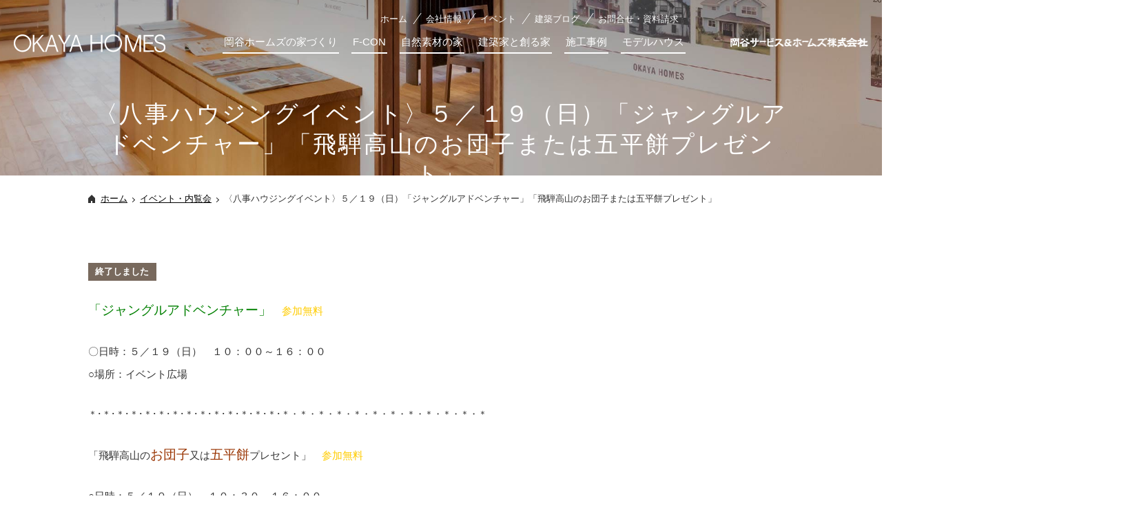

--- FILE ---
content_type: text/html; charset=UTF-8
request_url: https://www.okaya-homes.co.jp/event/%E3%80%88%E5%85%AB%E4%BA%8B%E3%83%8F%E3%82%A6%E3%82%B8%E3%83%B3%E3%82%B0%E3%82%A4%E3%83%99%E3%83%B3%E3%83%88%E3%80%89%EF%BC%93%EF%BC%8F%EF%BC%93%EF%BC%91%EF%BC%88%E6%97%A5%EF%BC%89%E3%80%8C%E3%83%91-2.html
body_size: 5151
content:
<!DOCTYPE html>
<html lang="ja">
<head>
<meta charset="UTF-8">
<meta http-equiv="X-UA-Compatible" content="IE=edge">
<script src="/wp/wp-content/themes/okaya-homes/js/g_analytics.js"></script>
<title>〈八事ハウジングイベント〉５／１９（日）「ジャングルアドベンチャー」「飛騨高山のお団子または五平餅プレゼント」 | F-CON・健康住宅・快適な注文住宅は愛知・名古屋の岡谷ホームズ</title>
<meta name="keywords" content="">
<meta name="Description" content="">
<meta name="format-detection" content="telephone=no">
<link rel="shortcut icon" href="/wp/wp-content/themes/okaya-homes/images/common/favicon.ico" />
<link href="/wp/wp-content/themes/okaya-homes/css/html5reset.css" rel="stylesheet" type="text/css">
<link href="/wp/wp-content/themes/okaya-homes/css/screen.css" rel="stylesheet">
<link href="/wp/wp-content/themes/okaya-homes/css/clearfix.css" rel="stylesheet">
<!--
ここに個別ページ用の外部CSSファイル読み込みが入ります。
※複数行可
-->
<meta name='robots' content='max-image-preview:large' />
<link rel='dns-prefetch' href='//s.w.org' />
<link rel='stylesheet' id='sbi_styles-css'  href='https://www.okaya-homes.co.jp/wp/wp-content/plugins/instagram-feed/css/sbi-styles.min.css?ver=6.1.6' type='text/css' media='all' />
<link rel='stylesheet' id='wp-block-library-css'  href='https://www.okaya-homes.co.jp/wp/wp-includes/css/dist/block-library/style.min.css?ver=5.8.12' type='text/css' media='all' />
<link rel="canonical" href="https://www.okaya-homes.co.jp/event/%e3%80%88%e5%85%ab%e4%ba%8b%e3%83%8f%e3%82%a6%e3%82%b8%e3%83%b3%e3%82%b0%e3%82%a4%e3%83%99%e3%83%b3%e3%83%88%e3%80%89%ef%bc%93%ef%bc%8f%ef%bc%93%ef%bc%91%ef%bc%88%e6%97%a5%ef%bc%89%e3%80%8c%e3%83%91-2.html" />
<link rel='shortlink' href='https://www.okaya-homes.co.jp/?p=10425' />
</head>
<body class="event-template-default single single-event postid-10425 event">
<div id="header-area">
	<header id="header">
		<div id="header-logo" class="normal-logo"><a href="/"><img class="img-switch" src="/wp/wp-content/themes/okaya-homes/images/common/header_logo_pc.png" alt="岡谷ホームズ"><img class="show-fixed" src="/wp/wp-content/themes/okaya-homes/images/common/header_logo_black_pc.png" alt="岡谷ホームズ"></a></div>
		<div id="header-logo" class="company-logo"><a href="/"><img class="img-switch" src="/wp/wp-content/themes/okaya-homes/images/common/header_logo_conpany_pc.png" alt="岡谷サービス&amp;ホームズ株式会社"><img class="show-fixed" src="/wp/wp-content/themes/okaya-homes/images/common/header_logo_conpany_black_pc.png" alt="岡谷サービス&amp;ホームズ株式会社"></a></div>
		<div id="header-logo-company" class="company-logo"><img src="/wp/wp-content/themes/okaya-homes/images/common/header_logo_conpany_pc.png" alt="岡谷サービス&amp;ホームズ株式会社"><img class="show-fixed" src="/wp/wp-content/themes/okaya-homes/images/common/header_logo_conpany_black_pc.png" alt="岡谷サービス&amp;ホームズ株式会社"></div>
		<nav id="gnav">
			<div id="header-nav-area">
				<ul>
					<li><a href="/">ホーム</a></li>
					<li><a href="/company/">会社情報</a></li>
					<li><a href="/event/">イベント</a></li>
					<li><a href="/blog/">建築ブログ</a></li>
					<li><a href="/contact/">お問合せ・資料請求</a></li>
				</ul>
			</div>
			<ul class="gnav_lv1">
				<li><span><a href="/concept/">岡谷ホームズの家づくり</a></span>
					<ul class="gnav_lv2">
						<li><a href="/concept/support/">アフターメンテナンス</a></li>
						<li><a href="/owner_only/maintenance/">メンテナンス・リフォーム</a></li>
					</ul>
				</li>
				<li><span><a href="/hikari/">F-CON</a></span></li>
				<li><span><a href="/material/">自然素材の家</a></span>
					<ul class="gnav_lv2">
						<li><a href="/material/sikkui/">漆喰</a></li>
						<li><a href="/material/wood/">無垢の木</a></li>
						<li><a href="/material/cellulose/">セルローズファイバー</a></li>
						<li><a href="/material/natural/">柿渋自然塗料</a></li>
					</ul>
				</li>
				<li><span><a href="/meister/">建築家と創る家</a></span></li>
				<li><span><a href="/construction/">施工事例</a></span>
					<ul class="gnav_lv2">
						<li><a href="/construction/style/sikkui/">漆喰の家</a></li>
						<li><a href="/construction/style/provance/">プロヴァンス</a></li>
						<li><a href="/construction/style/french/">フレンチ</a></li>
						<li><a href="/construction/style/simple/">シンプルモダン</a></li>
						<li><a href="/construction/style/american/">アメリカン</a></li>
						<li><a href="/construction/style/georgian/">ジョージアン</a></li>
						<li><a href="/construction/type/hikari/">F-CON</a></li>
						<li><a href="/construction/type/material/">自然素材</a></li>
						<li><a href="/construction/style/reform/">リフォーム</a></li>
					</ul>
				</li>
				<li><span><a href="/model/">モデルハウス</a></span>
					<ul class="gnav_lv2">
						<li><a href="/model/visitors/">モデルハウス来場予約</a></li>
					</ul>
				</li>
        <li class="show-fixed"><span><a href="/contact/">お問合せ・資料請求</a></span></li>
			</ul>
			<p id="toggle-nav" class="toggle-menu"><img class="menu" src="/wp/wp-content/themes/okaya-homes/images/common/toggle_btn.png" alt="メニュー"/> <img class="close" src="/wp/wp-content/themes/okaya-homes/images/common/toggle_btn_close.png" alt="閉じる"/></p>
			<div id="gnav-sp">
				<ul class="gnav-sp-lv1">
					<li><a href="/concept/">岡谷ホームズの家づくり</a>
						<ul class="gnav-sp-lv2">
							<li><a href="/concept/support/">アフターメンテナンス</a></li>
							<li><a href="/owner_only/maintenance/">メンテナンス・リフォーム</a></li>
						</ul>
					</li>
					<li><a href="/hikari/">F-CON</a></li>
					<li><a href="/material/">自然素材の家</a></li>
					<li><a href="/meister/">建築家と創る家</a></li>
					<li><a href="/construction/">施工事例</a>
						<ul class="gnav-sp-lv2">
							<li class="no-link">新築
								<ul>
									<li><a href="/construction/style/sikkui/">漆喰の家</a></li>
									<li><a href="/construction/style/provance/">プロヴァンス</a></li>
									<li><a href="/construction/style/french/">フレンチ</a></li>
									<li><a href="/construction/style/simple/">シンプルモダン</a></li>
									<li><a href="/construction/style/american/">アメリカン</a></li>
									<li><a href="/construction/style/georgian/">ジョージアン</a></li>
									<li><a href="/construction/type/hikari/">F-CON</a></li>
									<li><a href="/construction/type/material/">自然素材</a></li>
								</ul>
							</li>
							<li><a href="/construction/style/reform/">リフォーム</a></li>
						</ul>
					</li>
					<li><a href="/owner/">オーナー様の声</a></li>
					<li><a href="/model/">モデルハウス</a>
						<ul class="gnav-sp-lv2">
							<li><a href="/model/visitors/">モデルハウス来場予約</a></li>
						</ul>
					</li>
					<div class="nav-other">
						<li><a href="/company/">会社情報</a></li>
						<li><a href="/event/">イベント・内覧会</a></li>
						<li><a href="/blog/">岡谷ホームズ建築ブログ</a></li>
						<li><a href="/contact/">お問合せ・資料請求</a></li>
						<li><a href="/news/">お知らせ</a></li>
						<li><a href="/owner_only/">オーナー様専用ページ</a></li>
						<li><a href="/sitemap/">サイトマップ</a></li>
						<li><a href="/company/recruit/">採用情報</a></li>
						<li><a href="/privacy/">個人情報保護方針</a></li>
						<li><a href="/immunity/">免責事項</a></li>
					</div>
				</ul>
				<p class="closebtn">Close</p>
			</div>
			<div id="gnav-pickup-sp" class="pc-none">
				<ul>
					<li><a href="/construction/">施工事例</a></li>
					<li><a href="/contact/">お問合せ<br>
						資料請求</a></li>
					<li><a href="/model/#MODEL-MAP">モデルハウス<br>
						アクセスMAP</a></li>
				</ul>
			</div>
		</nav>
	</header>
</div>
<div id="content-area">

	<div id="h1-area">
		<h1><!-- InstanceBeginEditable name="h1" -->〈八事ハウジングイベント〉５／１９（日）「ジャングルアドベンチャー」「飛騨高山のお団子または五平餅プレゼント」<!-- InstanceEndEditable --></h1>
	</div>
	<div class="breadcrumb">
		<ul>
			<li class="home"><a href="/">ホーム</a></li>
			<!-- InstanceBeginEditable name="breadcrumb" -->
			<li><a href="/event/">イベント・内覧会</a></li><!-- InstanceEndEditable -->
			<li>〈八事ハウジングイベント〉５／１９（日）「ジャングルアドベンチャー」「飛騨高山のお団子または五平餅プレゼント」</li>
		</ul>
	</div>

	<div id="content-wrap">
		<div id="main-content"><!-- InstanceBeginEditable name="main-content" -->
						<p class="event-end"><span>終了しました</span></p>
						<div id="detail-content-area">
			<!-- イベント・内覧会コンテンツ start -->

					<p><span style="color: #3366ff;"><span style="color: #993300;"><span style="color: #008000; font-size: 14pt;">「ジャングルアドベンチャー」</span>　<span style="color: #ffcc00;">参加無料</span></span></span></p><p style="width: 100%; height: 3px;">〇日時：５／１９（日）　１０：００～１６：００</p><p>○場所：イベント広場</p><p><span style="font-size: 10pt;">＊･＊･＊･＊･＊･＊･＊･＊･＊･＊･＊･＊･＊･＊･＊・＊・＊・＊・＊・＊・＊・<span>＊・＊・＊・＊・＊</span></span></p><p>「飛騨高山の<span style="color: #993300; font-size: 14pt;">お団子</span>又は<span style="color: #993300; font-size: 14pt;">五平餅</span>プレセント」　<span style="color: #ffcc00;">参加無料</span></p><p style="width: 71.21%; height: 44px;">○日時：５／１９（日）　１０：３０～１６：００<br />○場所：イベント広場　</p><p style="width: 100%; height: 1px;">※お人家族様一皿まで。</p><p>※無くなり次第終了します。</p><p>イベントを楽しまれた後は、ぜひ、岡谷ホームズ八事展示場へお立寄りください！</p><p><img loading="lazy" width="300" height="264" class="alignleft size-medium wp-image-10426" alt="" src="https://www.okaya-homes.co.jp/wp/wp-content/uploads/2019/04/520cbbe8322d639373d9d1c2c46145201-300x264.jpg" srcset="https://www.okaya-homes.co.jp/wp/wp-content/uploads/2019/04/520cbbe8322d639373d9d1c2c46145201-300x264.jpg 300w, https://www.okaya-homes.co.jp/wp/wp-content/uploads/2019/04/520cbbe8322d639373d9d1c2c46145201.jpg 473w" sizes="(max-width: 300px) 100vw, 300px" /></p><div class="pattern2-3"><div class="left-col"><figure></figure></div><div class="right-col"></div></div><p>&nbsp;</p>
			<!-- イベント・内覧会コンテンツ end -->
			</div>
      <h3>イベント・内覧会 カレンダー</h3>
      <div class="calendar-wrap">
        <iframe id="event-calendar" src="https://select-type.com/rsv/?id=JYezweAcJkc&c_id=132272&w_flg=1" width="100%" height="100%" frameborder="0"></iframe>
      </div>
			<div class="link-ichiran">
				<p><a href="/event/">イベント・内覧会一覧</a></p>
			</div>
		<!-- InstanceEndEditable --></div>
	</div>

	<div id="footer-link-bn-area">
		<div class="pattern1-1">
			<div class="left-col"> <a href="/model/">
				<figure><img src="/wp/wp-content/themes/okaya-homes/images/common/footer_bn_yoyaku.jpg" alt=""></figure>
				<div class="model">
					<p>モデルハウスの<br>
						ご案内</p>
					<p class="yoyaku">来場予約</p>
				</div>
			</a></div>
			<div class="right-col"> <a href="/contact/">
				<figure><img src="/wp/wp-content/themes/okaya-homes/images/common/footer_bn_contanct.jpg" alt=""></figure>
				<div class="contact">
					<p>お問合せ<br>
						資料請求</p>
				</div>
			</a></div>
		</div>
	</div>
</div>
<footer>
	<div id="footer-nav-area">
		<div id="footer-nav">
			<div id="footer-logo-area">
				<p id="footer-logo"><img src="/wp/wp-content/themes/okaya-homes/images/common/footer_logo.png" alt="岡谷サービス&amp;ホームズ株式会社"></p>
				<p id="txt">「OKAYA HOMES」は岡谷サービス＆ホームズ株式会社の住宅ブランド名です。</p>
			</div>
			<div class="col-area">
				<div class="col">
					<ul class="footer-nav-list">
						<li><a href="/concept/">岡谷ホームズの家づくり</a>
							<ul>
								<li><a href="/concept/support/">アフターメンテナンス</a></li>
								<li><a href="/owner_only/maintenance/">メンテナンス・リフォーム</a></li>
							</ul>
						</li>
						<li><a href="/hikari/">F-CON</a></li>
						<li><a href="/material/">自然素材の家</a>
							<ul>
								<li><a href="/material/sikkui/">漆喰</a></li>
								<li><a href="/material/wood/">無垢の木</a></li>
								<li><a href="/material/cellulose/">セルローズファイバー</a></li>
								<li><a href="/material/natural/">柿渋自然塗料</a></li>
							</ul>
						</li>
						<li><a href="/meister/">建築家と創る家</a></li>
					</ul>
				</div>
				<div class="col">
					<ul class="footer-nav-list">
						<li><a href="/construction/">施工事例</a>
							<ul>
								<li>新築
									<ul>
										<li><a href="/construction/style/sikkui/">漆喰の家</a></li>
										<li><a href="/construction/style/provance/">プロヴァンス</a></li>
										<li><a href="/construction/style/french/">フレンチ</a></li>
										<li><a href="/construction/style/simple/">シンプルモダン</a></li>
										<li><a href="/construction/style/american/">アメリカン</a></li>
										<li><a href="/construction/style/georgian/">ジョージアン</a></li>
										<li><a href="/construction/type/hikari/">F-CON(光冷暖)</a></li>
										<li><a href="/construction/type/material/">自然素材</a></li>
									</ul>
								</li>
								<li><a href="/construction/style/reform/">リフォーム</a></li>
							</ul>
						</li>
						<li><a href="/owner/">オーナー様の声</a></li>
					</ul>
				</div>
				<div class="col">
					<ul class="footer-nav-list">
						<li><a href="/model/">モデルハウス</a>
							<ul>
								<li><a href="/model/visitors/">モデルハウス来場予約</a></li>
							</ul>
						</li>
						<li><a href="/company/">会社情報</a>
							<ul>
								<li><a href="/company/principle/">企業理念</a></li>
								<li><a href="/company/about/">会社概要</a></li>
								<li><a href="/company/recruit/">採用情報</a></li>
							</ul>
						</li>
						<li><a href="/event/">イベント・内覧会</a></li>
						<li><a href="/blog/">岡谷ホームズ建築ブログ</a></li>
						<li><a href="/contact/">お問合せ・資料請求</a></li>
						<li><a href="/news/">お知らせ</a></li>
						<li class="owner"><a href="/owner_only/">オーナー様専用ページ</a></li>
					</ul>
				</div>
				<div class="col footer-nav-bn-area">
					<ul class="footer-nav-bn">
						<li><a href="https://www.instagram.com/okayahomes/" target="_blank"><img src="/wp/wp-content/themes/okaya-homes/images/common/fotter_bn_instagram.png" alt="instagram"></a></li>
						<li><a href="https://www.youtube.com/channel/UCwKVY7NJnsz2MtuxVNMZKxQ" target="_blank"><img class="sp-none" src="/wp/wp-content/themes/okaya-homes/images/common/bnr_s_yt_pc.png" alt="岡谷ホームズYouTubeチャンネル" width="219" height="55"><img class="pc-none" src="/wp/wp-content/themes/okaya-homes/images/common/bnr_s_yt_sp.png" alt="岡谷ホームズYouTubeチャンネル" width="330" height="83"></a></li>
						<li><a href="http://www.okaya.co.jp/network/" target="_blank"><img src="/wp/wp-content/themes/okaya-homes/images/common/fotter_bn_group.png" alt="岡谷グループ"></a></li>
					</ul>
          <ul class="list mb2em">
            <li><a href="https://www.2x4assoc.or.jp/" target="_blank">ツーバイフォー</a></li>
            <li><a href="https://www.a-hikari.com/" target="_blank">F-CON</a></li>
          </ul>
					<ul class="footer-nav-bn">
						<li class="bnr-aflac"><a href="https://www.aflac.co.jp/corp/esg/mesena/aya/activity/" target="_blank"><img src="/wp/wp-content/themes/okaya-homes/images/company/image_aflac.jpg" alt="アフラック・キッズサポートシステム" width="280" /></a></li>
					</ul>
				</div>
			</div>
		</div>
	</div>
	<div id="footer-address-area">
		<div id="footer-address"><img src="/wp/wp-content/themes/okaya-homes/images/common/footer_logo_company.png" alt="岡谷サービス&amp;ホームズ株式会社">
			<address>
			〒460-0008 愛知県名古屋市中区栄二丁目4番18号
			</address>
		</div>
	</div>
	<div id="copyright-area">
		<ul id="footer-nav-list2">
			<li><a href="/sitemap/">サイトマップ</a></li>
			<li><a href="/company/recruit/">採用情報</a></li>
			<li><a href="/privacy/">個人情報保護方針</a></li>
			<li><a href="/immunity/">免責事項</a></li>
		</ul>
		<p id="copyright">Copyright &copy; okaya service &amp; homes, All Rights Reserved.</p>
	</div>
</footer>
<div id="totop"><a href="#header-area"><img src="/wp/wp-content/themes/okaya-homes/images/common/icon_pagetop.png" alt="ページの上部へ"/></a></div>
<script src="//ajax.googleapis.com/ajax/libs/jquery/1.11.3/jquery.min.js"></script> 
<script src="/wp/wp-content/themes/okaya-homes/js/jquery.matchHeight.js"></script> 
<script src="/wp/wp-content/themes/okaya-homes/js/script.js"></script>
<!--
ここに個別ページ用の外部JSファイル読み込みや、スクリプトの記述が入ります。
※複数行可
-->
<!-- Instagram Feed JS -->
<script type="text/javascript">
var sbiajaxurl = "https://www.okaya-homes.co.jp/wp/wp-admin/admin-ajax.php";
</script>
</body>
</html>

--- FILE ---
content_type: text/html; charset=UTF-8
request_url: https://select-type.com/rsv/?id=JYezweAcJkc&c_id=132272&w_flg=1
body_size: 5559
content:
<!DOCTYPE html>
<html lang="ja">
<head>
<meta charset="utf-8">
<title>岡谷ホームズ八事展示場</title>
<meta name="viewport" content="width=device-width, initial-scale=1.0, user-scalable=no">
<meta name="description" content="予約システムです。この予約システムはSelectTypeで構築されています。SelectTypeは無料でスタート出来る予約システムです。SelectTypeは予約システムやメンバーシステムを連動させた高度な顧客管理を支援します。">
<meta name="keywords" content="予約システム,予約フォーム,予約サイト">
<meta property="og:title" content="岡谷ホームズ八事展示場">
<meta property="og:description" content="予約システムです。この予約システムはSelectTypeで構築されています。SelectTypeは無料でスタート出来る予約システムです。SelectTypeは予約システムやメンバーシステムを連動させた高度な顧客管理を支援します。">
<meta property="og:site_name" content="SELECT-TYPE">
<meta property="og:type" content="website">
<meta property="og:locale" content="ja_JP" />
<meta property="og:image" content="//select-type.com/img/icon_sns.png">
<meta property="fb:app_id" content="1415871678635683" />
<meta name="msvalidate.01" content="422F09729FA19FC526B8FDB8D8DBDF70" /><meta http-equiv="Content-Type" content="text/html; charset=utf-8" />
<meta http-equiv="Content-Script-Type" content="text/javascript">
<meta http-equiv="Content-Style-Type" content="text/css">
<meta http-equiv="X-UA-Compatible" content="IE=edge">
<meta name="format-detection" content="telephone=no">
<link type="text/css" rel="stylesheet" href="/css/bootstrap.css?1768815690" />
<link type="text/css" rel="stylesheet" href="/css/style.css?1768815697" />
<link type="text/css" rel="stylesheet" href="/css/bootstrap-responsive.css?1768815690">
<link type="text/css" rel="stylesheet" href="/css/style-responsive.css?1768815697">
<link type="text/css" rel="stylesheet" href="/css/jquery-datepicker.css?1768815693" />
<link rel="shortcut icon" href="/img/favicon_hide.ico">
<link rel="apple-touch-icon" href="/img/icon_hide_sp.png">
<link rel="stylesheet" href="https://maxcdn.bootstrapcdn.com/font-awesome/4.7.0/css/font-awesome.min.css"><!--<link rel="stylesheet" href="/css/font-awesome.min.css">--><script type="text/javascript" src="/js/jquery.js?1768815641"></script>
<script type="text/javascript" src="/js/bootstrap.min.js?1768815622"></script>
<script type="text/javascript" src="/js/bootstrap-lightbox.js?1768815622"></script>
<script type="text/javascript" src="/js/org_bootstrap.js?1768815648"></script>
<script type="text/javascript" src="/js/jquery-ui.min.js?1768815640"></script>
<script type="text/javascript" src="/js/jquery.ui.datepicker-ja.min.js?1768815642"></script>
<script type="text/javascript" src="/js/jquery.tile.js?1768815642"></script>
<script type="text/javascript" src="/js/jquery.ah-placeholder.js?1768815640"></script>
<script type="text/javascript" src="/js/jquery.multiple.select.js?1768815642"></script>
<script type="text/javascript" src="/js/common.js?1768815623"></script>
<script type="text/javascript" src="/js/rsv.js?1768815653"></script>
<script async src="https://www.googletagmanager.com/gtag/js?id=G-DY3ZMDCHBP"></script>
<script>
  window.dataLayer = window.dataLayer || [];
  function gtag(){dataLayer.push(arguments);}
    gtag('js', new Date());
  gtag('config', 'G-DY3ZMDCHBP');
      </script>
</head><link type="text/css" rel="stylesheet" href="/css/calendar.css?1768815690">
<link type="text/css" rel="stylesheet" href="/css/imagescale.css?1768815693">
<link type="text/css" href="/css/theme-default.css?1768815697" rel="stylesheet" /><link rel="stylesheet" href="/css/cl-theme-default.css?1768815690">
<script type="text/javascript" src="/js/rsvform.js?1768815657"></script>
<script src="/js/dexie.min.js?1768815625"></script><script src="/js/dexieext.js?1768815626"></script><script type="text/javascript">
<!--
$(document).ready(function(){
  if(cmn.isIOS()){
  if($('.background').css('position')=='fixed'){
    $('.background').prop('style','position:absolute;');
    $('.background').height($(document).height()+400);
    // bodyの高さ変動時(クリック時)に高さ合わせる
    var clickedTimer;
    var interval = Math.floor(1000/60*10);
    $(function() {
      document.addEventListener('click',function(){
        if (clickedTimer !== false) {
          clearTimeout(clickedTimer);
        }
        clickedTimer = setTimeout(function () {
          $('.background').height($(document).height());
        }, interval);
      });
    });
  }
}
    $('.crs_label').text('岡谷ホームズ八事展示場');
  $('.btn1_label').val('予約する');$('.btn1_label').text('予約する');
  $('.btn2_label').val('キャンセル');$('.btn2_label').text('キャンセル');
  $('#cmlink_id').hide();
  $('#back_btnarea_id').hide();                  $('.hightlight').css('cssText','background-color: !important');
  $('.date1_cell_cls').css('cssText','background-color:#fcf7f7 !important;');        $('.date1_txt_cls').css('cssText','color:#000000 !important;');                                                  $('.background').css('background-size','cover');          $('.selectform .content').css('background-color','rgba(255,255,255,1)').addClass('frame');
    $('.selectform .content,.selectform .content-header,.selectform .content-footer').css('border','1px sold #dddddd');
        try{
    if($("#select-reserve-iframe", window.parent.document)[0]){
      $("#select-reserve-iframe", window.parent.document).contents().find('body').addClass('iframe');
      $("#select-reserve-iframe", window.parent.document).height(document.body.scrollHeight);
          }
  }catch(e){}
    rsv.adjustTMGal();  	   		  		  $('.hide_slot_cls').hide();
	       dexieext.delDB('rsvform44051');});
window.onload = function() {
    rsv.modRsvSltAreaMarginBottom(); // 選択中枠エリアと受付枠情報エリアの下部margin調整
    try{
    if($("#select-reserve-iframe", window.parent.document)[0]){
      $("#select-reserve-iframe", window.parent.document).height(document.body.scrollHeight);
    }
  }catch(e){}};
//-->
</script>
<body class="selectform calendar">
<div class="body">
  <div class="container">
    <div class="reserve-contact-head">
      <div class="member-link">
    </div>  <div class="inquiry-link">
                <a href="tel:0120170846" target="_parent" class="tel-link"><i class="fa fa-phone-square"></i> 0120170846</a>  </div>
    </div>    <div class="row-fluid">
      <div class="content">
                <div class="content-header">
          <h3 class="content-title chg-text2"><span class="title_cls">岡谷ホームズ八事展示場</span></h3>
        </div>
                <div class="content-body">
                              <a name="formlink_area"></a>                                        <a name="rsv"></a>          <a name="cal_area" id="cal_area_id"></a>
          <div class="back-anchor-link pull-right inpage_bblink_cls" style="display:none;"><a href="javascript:;" onclick="javascript:window.location.hash='formlink_area';"><i class="fa fa-arrow-circle-up"></i><span class="inpage_bblinktxt_cls">戻る</span></a></div>
          <h4 class="list-title chg-text2"><span class="chg-text1">「予約日時」の選択</span></h4>          <div class="cl-action row-fluid">
            <div class="span4">
              <a href="javascript:;" onclick="javascript:rsv.jumpToMonthCal('2026-01');" class="btn input_bg_col_cls chg-text2 btn10_label_cls calbtn_cls">今月</a>
<div class="btn-group">
  <a href="javascript:;" onclick="javascript:rsv.jumpPmCal();" class="btn input_bg_col_cls calbtn_cls"><span class="glyphicon glyphicon-chevron-left chg-text2 calbtn_cls"></span></a>
  <a href="javascript:;" onclick="javascript:rsv.jumpNmCal()" class="btn input_bg_col_cls calbtn_cls"><span class="glyphicon glyphicon-chevron-right chg-text2 calbtn_cls"></span></a>
</div>                          </div>
            <div class="span4 cl-title align-center chg-text2">
              <span class="chg-text1 cl-ctrl mr-5"><a href="javascript:;" onclick="javascript:rsv.jumpPmCal();"><i class="fa fa-angle-double-left" aria-hidden="true"></i> 12月</a></span>
              <span class="chg-text1 cl-display-date">2026年1月</span>
              <span class="chg-text1 cl-ctrl ml-5"><a href="javascript:;" onclick="javascript:rsv.jumpNmCal();">2月 <i class="fa fa-angle-double-right" aria-hidden="true"></i></a></span>
            </div>
            <div class="span4 align-right clorfulSelect">
              <div class="btn-group" id="cmlink_id">
                <a href="javascript:;" class="btn chg-text2 input_bg_col_cls calbtn_cls btn8_label_cls" onClick="javascript:rsv.jumpWeekCal(1769003569);">週</a>
                <a href="javascript:;" class="btn chg-text2 input_bg_col_cls btn-primary disabled calbtn_cls btn9_label_cls">月</a>
              </div>
            </div>
          </div>
                    <div class="cl-sign chg-text2 avail_area_cls rsvcal_cls" style="">
            <span class="symbol-black">●</span><span class="avail1_label_cls">受付中</span> <span class="symbol-black">×</span><span class="avail3_label_cls">締め切り</span>          </div>
          <div class="cl-type-month rsvcal_cls">
            <table class="table table-bordered cl-container event-display">
              <tbody>
                <tr>
                                    <th class="date1_cell_cls"><span class="date1_txt_cls">月</span></th>
                  <th class="date1_cell_cls"><span class="date1_txt_cls">火</span></th>
                  <th class="date1_cell_cls"><span class="date1_txt_cls">水</span></th>
                  <th class="date1_cell_cls"><span class="date1_txt_cls">木</span></th>
                  <th class="date1_cell_cls"><span class="date1_txt_cls">金</span></th>
                  <th class="cl-satday date3_cell_cls"><span class="date3_txt_cls">土</span></th>
                  <th class="cl-sunday date2_cell_cls"><span class="date2_txt_cls">日</span></th>                </tr>
                <tr>
                                    <td class="cl-day cell_col_cls cl-past" onmouseover="$(this).find('.hide_slot_cls').show();" onmouseout="$(this).find('.hide_slot_cls').hide();">
  <div class="cl-day-number"><span class=" cell1_txt_col_cls">29</span></div>
  <div class="cl-day-content visible-pc">
                                                              </div>
  </td>
  <td class="cl-day cell_col_cls cl-past" onmouseover="$(this).find('.hide_slot_cls').show();" onmouseout="$(this).find('.hide_slot_cls').hide();">
  <div class="cl-day-number"><span class=" cell1_txt_col_cls">30</span></div>
  <div class="cl-day-content visible-pc">
              </div>
  </td>
  <td class="cl-day cell_col_cls cl-past" onmouseover="$(this).find('.hide_slot_cls').show();" onmouseout="$(this).find('.hide_slot_cls').hide();">
  <div class="cl-day-number"><span class=" cell1_txt_col_cls">31</span></div>
  <div class="cl-day-content visible-pc">
              </div>
  </td>
  <td class="cl-day cl-sunday cell2_col_cls cl-past" onmouseover="$(this).find('.hide_slot_cls').show();" onmouseout="$(this).find('.hide_slot_cls').hide();">
  <div class="cl-day-number"><span class=" cell2_txt_col_cls">1</span></div>
  <div class="cl-day-content visible-pc">
                                                                      </div>
  </td>
  <td class="cl-day cell_col_cls cl-past" onmouseover="$(this).find('.hide_slot_cls').show();" onmouseout="$(this).find('.hide_slot_cls').hide();">
  <div class="cl-day-number"><span class=" cell1_txt_col_cls">2</span></div>
  <div class="cl-day-content visible-pc">
                                                              </div>
  </td>
  <td class="cl-day cl-satday cell3_col_cls cl-past" onmouseover="$(this).find('.hide_slot_cls').show();" onmouseout="$(this).find('.hide_slot_cls').hide();">
  <div class="cl-day-number"><span class=" cell3_txt_col_cls">3</span></div>
  <div class="cl-day-content visible-pc">
                                                                                                                          </div>
  </td>
  <td class="cl-day cl-sunday cell2_col_cls cl-past" onmouseover="$(this).find('.hide_slot_cls').show();" onmouseout="$(this).find('.hide_slot_cls').hide();">
  <div class="cl-day-number"><span class=" cell2_txt_col_cls">4</span></div>
  <div class="cl-day-content visible-pc">
                                                                                                                          </div>
  </td>
  </tr><tr><td class="cl-day cell_col_cls cl-past" onmouseover="$(this).find('.hide_slot_cls').show();" onmouseout="$(this).find('.hide_slot_cls').hide();">
  <div class="cl-day-number"><span class=" cell1_txt_col_cls">5</span></div>
  <div class="cl-day-content visible-pc">
                                                              </div>
  </td>
  <td class="cl-day cell_col_cls cl-past" onmouseover="$(this).find('.hide_slot_cls').show();" onmouseout="$(this).find('.hide_slot_cls').hide();">
  <div class="cl-day-number"><span class=" cell1_txt_col_cls">6</span></div>
  <div class="cl-day-content visible-pc">
              </div>
  </td>
  <td class="cl-day cell_col_cls cl-past" onmouseover="$(this).find('.hide_slot_cls').show();" onmouseout="$(this).find('.hide_slot_cls').hide();">
  <div class="cl-day-number"><span class=" cell1_txt_col_cls">7</span></div>
  <div class="cl-day-content visible-pc">
              </div>
  </td>
  <td class="cl-day cell_col_cls cl-past" onmouseover="$(this).find('.hide_slot_cls').show();" onmouseout="$(this).find('.hide_slot_cls').hide();">
  <div class="cl-day-number"><span class=" cell1_txt_col_cls">8</span></div>
  <div class="cl-day-content visible-pc">
                                                              </div>
  </td>
  <td class="cl-day cell_col_cls cl-past" onmouseover="$(this).find('.hide_slot_cls').show();" onmouseout="$(this).find('.hide_slot_cls').hide();">
  <div class="cl-day-number"><span class=" cell1_txt_col_cls">9</span></div>
  <div class="cl-day-content visible-pc">
                                                              </div>
  </td>
  <td class="cl-day cl-satday cell3_col_cls cl-past" onmouseover="$(this).find('.hide_slot_cls').show();" onmouseout="$(this).find('.hide_slot_cls').hide();">
  <div class="cl-day-number"><span class=" cell3_txt_col_cls">10</span></div>
  <div class="cl-day-content visible-pc">
                                                                                                                          </div>
  </td>
  <td class="cl-day cl-sunday cell2_col_cls cl-past" onmouseover="$(this).find('.hide_slot_cls').show();" onmouseout="$(this).find('.hide_slot_cls').hide();">
  <div class="cl-day-number"><span class=" cell2_txt_col_cls">11</span></div>
  <div class="cl-day-content visible-pc">
                                                                                                                          </div>
  </td>
  </tr><tr><td class="cl-day cl-sunday cell2_col_cls cl-past" onmouseover="$(this).find('.hide_slot_cls').show();" onmouseout="$(this).find('.hide_slot_cls').hide();">
  <div class="cl-day-number"><span class=" cell2_txt_col_cls">12</span></div>
  <div class="cl-day-content visible-pc">
                                                                      </div>
  </td>
  <td class="cl-day cell_col_cls cl-past" onmouseover="$(this).find('.hide_slot_cls').show();" onmouseout="$(this).find('.hide_slot_cls').hide();">
  <div class="cl-day-number"><span class=" cell1_txt_col_cls">13</span></div>
  <div class="cl-day-content visible-pc">
              </div>
  </td>
  <td class="cl-day cell_col_cls cl-past" onmouseover="$(this).find('.hide_slot_cls').show();" onmouseout="$(this).find('.hide_slot_cls').hide();">
  <div class="cl-day-number"><span class=" cell1_txt_col_cls">14</span></div>
  <div class="cl-day-content visible-pc">
              </div>
  </td>
  <td class="cl-day cell_col_cls cl-past" onmouseover="$(this).find('.hide_slot_cls').show();" onmouseout="$(this).find('.hide_slot_cls').hide();">
  <div class="cl-day-number"><span class=" cell1_txt_col_cls">15</span></div>
  <div class="cl-day-content visible-pc">
                                                              </div>
  </td>
  <td class="cl-day cell_col_cls cl-past" onmouseover="$(this).find('.hide_slot_cls').show();" onmouseout="$(this).find('.hide_slot_cls').hide();">
  <div class="cl-day-number"><span class=" cell1_txt_col_cls">16</span></div>
  <div class="cl-day-content visible-pc">
                                                              </div>
  </td>
  <td class="cl-day cl-satday cell3_col_cls cl-past" onmouseover="$(this).find('.hide_slot_cls').show();" onmouseout="$(this).find('.hide_slot_cls').hide();">
  <div class="cl-day-number"><span class=" cell3_txt_col_cls">17</span></div>
  <div class="cl-day-content visible-pc">
                                                                                                                          </div>
  </td>
  <td class="cl-day cl-sunday cell2_col_cls cl-past" onmouseover="$(this).find('.hide_slot_cls').show();" onmouseout="$(this).find('.hide_slot_cls').hide();">
  <div class="cl-day-number"><span class=" cell2_txt_col_cls">18</span></div>
  <div class="cl-day-content visible-pc">
                                                                                                                          </div>
  </td>
  </tr><tr><td class="cl-day cell_col_cls cl-past" onmouseover="$(this).find('.hide_slot_cls').show();" onmouseout="$(this).find('.hide_slot_cls').hide();">
  <div class="cl-day-number"><span class=" cell1_txt_col_cls">19</span></div>
  <div class="cl-day-content visible-pc">
                                                              </div>
  </td>
  <td class="cl-day cell_col_cls cl-past" onmouseover="$(this).find('.hide_slot_cls').show();" onmouseout="$(this).find('.hide_slot_cls').hide();">
  <div class="cl-day-number"><span class=" cell1_txt_col_cls">20</span></div>
  <div class="cl-day-content visible-pc">
              </div>
  </td>
  <td class="cl-day cl-today cell4_col_cls" onmouseover="$(this).find('.hide_slot_cls').show();" onmouseout="$(this).find('.hide_slot_cls').hide();">
  <div class="cl-day-number"><span class=" cell4_txt_col_cls">21</span></div>
  <div class="cl-day-content visible-pc">
              </div>
  </td>
  <td class="cl-day cell_col_cls" onmouseover="$(this).find('.hide_slot_cls').show();" onmouseout="$(this).find('.hide_slot_cls').hide();">
  <div class="cl-day-number"><span class=" cell1_txt_col_cls">22</span></div>
  <div class="cl-day-content visible-pc">
                                                              </div>
  </td>
  <td class="cl-day cell_col_cls" onmouseover="$(this).find('.hide_slot_cls').show();" onmouseout="$(this).find('.hide_slot_cls').hide();">
  <div class="cl-day-number"><span class=" cell1_txt_col_cls">23</span></div>
  <div class="cl-day-content visible-pc">
                                                                                                  <a class="res-label label-type5_slt slot_cls_c132272 rl_727820_1769142600" href="javascript:;" onclick="javascript:rsv.loadRsvEventRlModal(727820,1769142600,44051,132272,event);">
    13:30    展示場見学会    <div style="">                  <span class="res-label-seats"><i class="fa fa-calendar"></i> 受付中</span>
        <span class="res-label-symbol">(●)</span>              </div>  <span class="icon"><i class="fa fa-check"></i></span>
  </a>
                                                                                    <a class="res-label label-type5_slt slot_cls_c132272 rl_727825_1769149800" href="javascript:;" onclick="javascript:rsv.loadRsvEventRlModal(727825,1769149800,44051,132272,event);">
    15:30    展示場見学会    <div style="">                  <span class="res-label-seats"><i class="fa fa-calendar"></i> 受付中</span>
        <span class="res-label-symbol">(●)</span>              </div>  <span class="icon"><i class="fa fa-check"></i></span>
  </a>
        </div>
    <div class="cl-day-content align-center visible-sm">
    <a href="javascript:;" class="text-link" onclick="javascript:rsv.loadEvListModal(1769094000,event);">
      <span class="symbol-blue">●</span>
          </a>
  </div>
  </td>
  <td class="cl-day cl-satday cell3_col_cls" onmouseover="$(this).find('.hide_slot_cls').show();" onmouseout="$(this).find('.hide_slot_cls').hide();">
  <div class="cl-day-number"><span class=" cell3_txt_col_cls">24</span></div>
  <div class="cl-day-content visible-pc">
                                                                                                  <a class="res-label label-type4_slt slot_cls_c132272 rl_909435_1769216400" href="javascript:;" onclick="javascript:rsv.loadRsvEventRlModal(909435,1769216400,44051,132272,event);">
    10:00    自然素材と全館空調で叶える快適なHIRAYA 　未来基準の暮らし方体感説明会    <div style="">                  <span class="res-label-seats"><i class="fa fa-calendar"></i> 受付中</span>
        <span class="res-label-symbol">(●)</span>              </div>  <span class="icon"><i class="fa fa-check"></i></span>
  </a>
                                                                                    <a class="res-label label-type0_slt slot_cls_c132272 rl_315314_1769227200" href="javascript:;" onclick="javascript:rsv.loadRsvEventRlModal(315314,1769227200,44051,132272,event);">
    13:00    住まいづくり相談会    <div style="">                  <span class="res-label-seats"><i class="fa fa-calendar"></i> 受付中</span>
        <span class="res-label-symbol">(●)</span>              </div>  <span class="icon"><i class="fa fa-check"></i></span>
  </a>
                                                                                    <a class="res-label label-type4_slt slot_cls_c132272 rl_909436_1769227200" href="javascript:;" onclick="javascript:rsv.loadRsvEventRlModal(909436,1769227200,44051,132272,event);">
    13:00    自然素材と全館空調で叶える快適なHIRAYA 　未来基準の暮らし方体感説明会    <div style="">                  <span class="res-label-seats"><i class="fa fa-calendar"></i> 受付中</span>
        <span class="res-label-symbol">(●)</span>              </div>  <span class="icon"><i class="fa fa-check"></i></span>
  </a>
                                                                                    <a class="res-label label-type5_slt slot_cls_c132272 rl_727820_1769229000" href="javascript:;" onclick="javascript:rsv.loadRsvEventRlModal(727820,1769229000,44051,132272,event);">
    13:30    展示場見学会    <div style="">                  <span class="res-label-seats"><i class="fa fa-calendar"></i> 受付中</span>
        <span class="res-label-symbol">(●)</span>              </div>  <span class="icon"><i class="fa fa-check"></i></span>
  </a>
                                                                                    <a class="res-label label-type5_slt slot_cls_c132272 rl_727825_1769236200" href="javascript:;" onclick="javascript:rsv.loadRsvEventRlModal(727825,1769236200,44051,132272,event);">
    15:30    展示場見学会    <div style="">                  <span class="res-label-seats"><i class="fa fa-calendar"></i> 受付中</span>
        <span class="res-label-symbol">(●)</span>              </div>  <span class="icon"><i class="fa fa-check"></i></span>
  </a>
        </div>
    <div class="cl-day-content align-center visible-sm">
    <a href="javascript:;" class="text-link" onclick="javascript:rsv.loadEvListModal(1769180400,event);">
      <span class="symbol-blue">●</span>
          </a>
  </div>
  </td>
  <td class="cl-day cl-sunday cell2_col_cls" onmouseover="$(this).find('.hide_slot_cls').show();" onmouseout="$(this).find('.hide_slot_cls').hide();">
  <div class="cl-day-number"><span class=" cell2_txt_col_cls">25</span></div>
  <div class="cl-day-content visible-pc">
                                                                                                  <a class="res-label label-type4_slt slot_cls_c132272 rl_909435_1769302800" href="javascript:;" onclick="javascript:rsv.loadRsvEventRlModal(909435,1769302800,44051,132272,event);">
    10:00    自然素材と全館空調で叶える快適なHIRAYA 　未来基準の暮らし方体感説明会    <div style="">                  <span class="res-label-seats"><i class="fa fa-calendar"></i> 受付中</span>
        <span class="res-label-symbol">(●)</span>              </div>  <span class="icon"><i class="fa fa-check"></i></span>
  </a>
                                                                                    <a class="res-label label-type0_slt slot_cls_c132272 rl_315314_1769313600" href="javascript:;" onclick="javascript:rsv.loadRsvEventRlModal(315314,1769313600,44051,132272,event);">
    13:00    住まいづくり相談会    <div style="">                  <span class="res-label-seats"><i class="fa fa-calendar"></i> 受付中</span>
        <span class="res-label-symbol">(●)</span>              </div>  <span class="icon"><i class="fa fa-check"></i></span>
  </a>
                                                                                    <a class="res-label label-type4_slt slot_cls_c132272 rl_909436_1769313600" href="javascript:;" onclick="javascript:rsv.loadRsvEventRlModal(909436,1769313600,44051,132272,event);">
    13:00    自然素材と全館空調で叶える快適なHIRAYA 　未来基準の暮らし方体感説明会    <div style="">                  <span class="res-label-seats"><i class="fa fa-calendar"></i> 受付中</span>
        <span class="res-label-symbol">(●)</span>              </div>  <span class="icon"><i class="fa fa-check"></i></span>
  </a>
                                                                                    <a class="res-label label-type5_slt slot_cls_c132272 rl_727820_1769315400" href="javascript:;" onclick="javascript:rsv.loadRsvEventRlModal(727820,1769315400,44051,132272,event);">
    13:30    展示場見学会    <div style="">                  <span class="res-label-seats"><i class="fa fa-calendar"></i> 受付中</span>
        <span class="res-label-symbol">(●)</span>              </div>  <span class="icon"><i class="fa fa-check"></i></span>
  </a>
                                                                                    <a class="res-label label-type5_slt slot_cls_c132272 rl_727825_1769322600" href="javascript:;" onclick="javascript:rsv.loadRsvEventRlModal(727825,1769322600,44051,132272,event);">
    15:30    展示場見学会    <div style="">                  <span class="res-label-seats"><i class="fa fa-calendar"></i> 受付中</span>
        <span class="res-label-symbol">(●)</span>              </div>  <span class="icon"><i class="fa fa-check"></i></span>
  </a>
        </div>
    <div class="cl-day-content align-center visible-sm">
    <a href="javascript:;" class="text-link" onclick="javascript:rsv.loadEvListModal(1769266800,event);">
      <span class="symbol-blue">●</span>
          </a>
  </div>
  </td>
  </tr><tr><td class="cl-day cell_col_cls" onmouseover="$(this).find('.hide_slot_cls').show();" onmouseout="$(this).find('.hide_slot_cls').hide();">
  <div class="cl-day-number"><span class=" cell1_txt_col_cls">26</span></div>
  <div class="cl-day-content visible-pc">
                                                                                                  <a class="res-label label-type5_slt slot_cls_c132272 rl_727820_1769401800" href="javascript:;" onclick="javascript:rsv.loadRsvEventRlModal(727820,1769401800,44051,132272,event);">
    13:30    展示場見学会    <div style="">                  <span class="res-label-seats"><i class="fa fa-calendar"></i> 受付中</span>
        <span class="res-label-symbol">(●)</span>              </div>  <span class="icon"><i class="fa fa-check"></i></span>
  </a>
                                                                                    <a class="res-label label-type5_slt slot_cls_c132272 rl_727825_1769409000" href="javascript:;" onclick="javascript:rsv.loadRsvEventRlModal(727825,1769409000,44051,132272,event);">
    15:30    展示場見学会    <div style="">                  <span class="res-label-seats"><i class="fa fa-calendar"></i> 受付中</span>
        <span class="res-label-symbol">(●)</span>              </div>  <span class="icon"><i class="fa fa-check"></i></span>
  </a>
        </div>
    <div class="cl-day-content align-center visible-sm">
    <a href="javascript:;" class="text-link" onclick="javascript:rsv.loadEvListModal(1769353200,event);">
      <span class="symbol-blue">●</span>
          </a>
  </div>
  </td>
  <td class="cl-day cell_col_cls" onmouseover="$(this).find('.hide_slot_cls').show();" onmouseout="$(this).find('.hide_slot_cls').hide();">
  <div class="cl-day-number"><span class=" cell1_txt_col_cls">27</span></div>
  <div class="cl-day-content visible-pc">
              </div>
  </td>
  <td class="cl-day cell_col_cls" onmouseover="$(this).find('.hide_slot_cls').show();" onmouseout="$(this).find('.hide_slot_cls').hide();">
  <div class="cl-day-number"><span class=" cell1_txt_col_cls">28</span></div>
  <div class="cl-day-content visible-pc">
              </div>
  </td>
  <td class="cl-day cell_col_cls" onmouseover="$(this).find('.hide_slot_cls').show();" onmouseout="$(this).find('.hide_slot_cls').hide();">
  <div class="cl-day-number"><span class=" cell1_txt_col_cls">29</span></div>
  <div class="cl-day-content visible-pc">
                                                                                                  <a class="res-label label-type5_slt slot_cls_c132272 rl_727820_1769661000" href="javascript:;" onclick="javascript:rsv.loadRsvEventRlModal(727820,1769661000,44051,132272,event);">
    13:30    展示場見学会    <div style="">                  <span class="res-label-seats"><i class="fa fa-calendar"></i> 受付中</span>
        <span class="res-label-symbol">(●)</span>              </div>  <span class="icon"><i class="fa fa-check"></i></span>
  </a>
                                                                                    <a class="res-label label-type5_slt slot_cls_c132272 rl_727825_1769668200" href="javascript:;" onclick="javascript:rsv.loadRsvEventRlModal(727825,1769668200,44051,132272,event);">
    15:30    展示場見学会    <div style="">                  <span class="res-label-seats"><i class="fa fa-calendar"></i> 受付中</span>
        <span class="res-label-symbol">(●)</span>              </div>  <span class="icon"><i class="fa fa-check"></i></span>
  </a>
        </div>
    <div class="cl-day-content align-center visible-sm">
    <a href="javascript:;" class="text-link" onclick="javascript:rsv.loadEvListModal(1769612400,event);">
      <span class="symbol-blue">●</span>
          </a>
  </div>
  </td>
  <td class="cl-day cell_col_cls" onmouseover="$(this).find('.hide_slot_cls').show();" onmouseout="$(this).find('.hide_slot_cls').hide();">
  <div class="cl-day-number"><span class=" cell1_txt_col_cls">30</span></div>
  <div class="cl-day-content visible-pc">
                                                                                                  <a class="res-label label-type5_slt slot_cls_c132272 rl_727820_1769747400" href="javascript:;" onclick="javascript:rsv.loadRsvEventRlModal(727820,1769747400,44051,132272,event);">
    13:30    展示場見学会    <div style="">                  <span class="res-label-seats"><i class="fa fa-calendar"></i> 受付中</span>
        <span class="res-label-symbol">(●)</span>              </div>  <span class="icon"><i class="fa fa-check"></i></span>
  </a>
                                                                                    <a class="res-label label-type5_slt slot_cls_c132272 rl_727825_1769754600" href="javascript:;" onclick="javascript:rsv.loadRsvEventRlModal(727825,1769754600,44051,132272,event);">
    15:30    展示場見学会    <div style="">                  <span class="res-label-seats"><i class="fa fa-calendar"></i> 受付中</span>
        <span class="res-label-symbol">(●)</span>              </div>  <span class="icon"><i class="fa fa-check"></i></span>
  </a>
        </div>
    <div class="cl-day-content align-center visible-sm">
    <a href="javascript:;" class="text-link" onclick="javascript:rsv.loadEvListModal(1769698800,event);">
      <span class="symbol-blue">●</span>
          </a>
  </div>
  </td>
  <td class="cl-day cl-satday cell3_col_cls" onmouseover="$(this).find('.hide_slot_cls').show();" onmouseout="$(this).find('.hide_slot_cls').hide();">
  <div class="cl-day-number"><span class=" cell3_txt_col_cls">31</span></div>
  <div class="cl-day-content visible-pc">
                                                                                                  <a class="res-label label-type4_slt slot_cls_c132272 rl_909435_1769821200" href="javascript:;" onclick="javascript:rsv.loadRsvEventRlModal(909435,1769821200,44051,132272,event);">
    10:00    自然素材と全館空調で叶える快適なHIRAYA 　未来基準の暮らし方体感説明会    <div style="">                  <span class="res-label-seats"><i class="fa fa-calendar"></i> 受付中</span>
        <span class="res-label-symbol">(●)</span>              </div>  <span class="icon"><i class="fa fa-check"></i></span>
  </a>
                                                                                    <a class="res-label label-type0_slt slot_cls_c132272 rl_315314_1769832000" href="javascript:;" onclick="javascript:rsv.loadRsvEventRlModal(315314,1769832000,44051,132272,event);">
    13:00    住まいづくり相談会    <div style="">                  <span class="res-label-seats"><i class="fa fa-calendar"></i> 受付中</span>
        <span class="res-label-symbol">(●)</span>              </div>  <span class="icon"><i class="fa fa-check"></i></span>
  </a>
                                                                                    <a class="res-label label-type4_slt slot_cls_c132272 rl_909436_1769832000" href="javascript:;" onclick="javascript:rsv.loadRsvEventRlModal(909436,1769832000,44051,132272,event);">
    13:00    自然素材と全館空調で叶える快適なHIRAYA 　未来基準の暮らし方体感説明会    <div style="">                  <span class="res-label-seats"><i class="fa fa-calendar"></i> 受付中</span>
        <span class="res-label-symbol">(●)</span>              </div>  <span class="icon"><i class="fa fa-check"></i></span>
  </a>
                                                                                    <a class="res-label label-type5_slt slot_cls_c132272 rl_727820_1769833800" href="javascript:;" onclick="javascript:rsv.loadRsvEventRlModal(727820,1769833800,44051,132272,event);">
    13:30    展示場見学会    <div style="">                  <span class="res-label-seats"><i class="fa fa-calendar"></i> 受付中</span>
        <span class="res-label-symbol">(●)</span>              </div>  <span class="icon"><i class="fa fa-check"></i></span>
  </a>
                                                                                    <a class="res-label label-type5_slt slot_cls_c132272 rl_727825_1769841000" href="javascript:;" onclick="javascript:rsv.loadRsvEventRlModal(727825,1769841000,44051,132272,event);">
    15:30    展示場見学会    <div style="">                  <span class="res-label-seats"><i class="fa fa-calendar"></i> 受付中</span>
        <span class="res-label-symbol">(●)</span>              </div>  <span class="icon"><i class="fa fa-check"></i></span>
  </a>
        </div>
    <div class="cl-day-content align-center visible-sm">
    <a href="javascript:;" class="text-link" onclick="javascript:rsv.loadEvListModal(1769785200,event);">
      <span class="symbol-blue">●</span>
          </a>
  </div>
  </td>
  <td class="cl-day cl-sunday cell2_col_cls" onmouseover="$(this).find('.hide_slot_cls').show();" onmouseout="$(this).find('.hide_slot_cls').hide();">
  <div class="cl-day-number"><span class=" cell2_txt_col_cls">1</span></div>
  <div class="cl-day-content visible-pc">
                                                                                                  <a class="res-label label-type4_slt slot_cls_c132272 rl_909435_1769907600" href="javascript:;" onclick="javascript:rsv.loadRsvEventRlModal(909435,1769907600,44051,132272,event);">
    10:00    自然素材と全館空調で叶える快適なHIRAYA 　未来基準の暮らし方体感説明会    <div style="">                  <span class="res-label-seats"><i class="fa fa-calendar"></i> 受付中</span>
        <span class="res-label-symbol">(●)</span>              </div>  <span class="icon"><i class="fa fa-check"></i></span>
  </a>
                                                                                    <a class="res-label label-type0_slt slot_cls_c132272 rl_315314_1769918400" href="javascript:;" onclick="javascript:rsv.loadRsvEventRlModal(315314,1769918400,44051,132272,event);">
    13:00    住まいづくり相談会    <div style="">                  <span class="res-label-seats"><i class="fa fa-calendar"></i> 受付中</span>
        <span class="res-label-symbol">(●)</span>              </div>  <span class="icon"><i class="fa fa-check"></i></span>
  </a>
                                                                                    <a class="res-label label-type4_slt slot_cls_c132272 rl_909436_1769918400" href="javascript:;" onclick="javascript:rsv.loadRsvEventRlModal(909436,1769918400,44051,132272,event);">
    13:00    自然素材と全館空調で叶える快適なHIRAYA 　未来基準の暮らし方体感説明会    <div style="">                  <span class="res-label-seats"><i class="fa fa-calendar"></i> 受付中</span>
        <span class="res-label-symbol">(●)</span>              </div>  <span class="icon"><i class="fa fa-check"></i></span>
  </a>
                                                                                    <a class="res-label label-type5_slt slot_cls_c132272 rl_727820_1769920200" href="javascript:;" onclick="javascript:rsv.loadRsvEventRlModal(727820,1769920200,44051,132272,event);">
    13:30    展示場見学会    <div style="">                  <span class="res-label-seats"><i class="fa fa-calendar"></i> 受付中</span>
        <span class="res-label-symbol">(●)</span>              </div>  <span class="icon"><i class="fa fa-check"></i></span>
  </a>
                                                                                    <a class="res-label label-type5_slt slot_cls_c132272 rl_727825_1769927400" href="javascript:;" onclick="javascript:rsv.loadRsvEventRlModal(727825,1769927400,44051,132272,event);">
    15:30    展示場見学会    <div style="">                  <span class="res-label-seats"><i class="fa fa-calendar"></i> 受付中</span>
        <span class="res-label-symbol">(●)</span>              </div>  <span class="icon"><i class="fa fa-check"></i></span>
  </a>
        </div>
    <div class="cl-day-content align-center visible-sm">
    <a href="javascript:;" class="text-link" onclick="javascript:rsv.loadEvListModal(1769871600,event);">
      <span class="symbol-blue">●</span>
          </a>
  </div>
  </td>
  </tr><tr>                </tr>
              </tbody>
            </table>
          </div>
                    <div id="selectedSlotArea_id"></div>        </div>
      <a name="rsvSltArea_idx"></a><div id="rsvSltArea_id" class="selected-item-area"></div>      </div>
    </div>
  </div>
</div>
<div class="background"><div class="brightness"></div></div>
<div id="modal_id" class="modal hide fade"></div><div id="modal-large_id" class="modal modal-large hide fade"></div><div id="modal-xlarge_id" class="modal modal-xlarge hide fade"></div><form method="post" action="/rsv/index.php" name="linkform" id="linkform_id">
<input type="hidden" name="id" id="link_fid_id" value="JYezweAcJkc">
<input type="hidden" name="c_id" id="link_cid_id" value="132272"><input type="hidden" name="back_btn_cid" id="back_btn_cid_id" value="0"><input type="hidden" id="cal_rcpttype_id" value="2"><input type="hidden" name="tm_id" id="link_tmid_id" value=""><input type="hidden" name="chk_num" id="link_chknum_id" value=""><input type="hidden" name="date" id="link_date_id" value=""><input type="hidden" name="mode" id="link_mode_id" value="1"><input type="hidden" name="st" id="link_st_id" value="1768921200"><input type="hidden" name="ym" id="link_ym_id" value="2026-01"><input type="hidden" id="link_nym_id" value="2026-02-1"><input type="hidden" id="link_pym_id" value="2025-12-1"><input type="hidden" name="evmcal_rend_ptn" id="evmcal_rend_ptn_id" value="2">
<input type="hidden" name="nonom_flg" value="" id="nonom_flg_id"><input type="hidden" name="pv_flg" id="pf_id" value="0"><input type="hidden" name="w_flg" id="wf_id" value="1"><input type="hidden" name="ssid_id" class="ssid_cls" id="ssid_id" value="EynqbX4kamcVJoUWXX4WQJfW0pteic04T-Um0ruPDZU"><input type="hidden" name="l_no" id="linkform_lno_id" value="0"><input type="hidden" name="pl" id="link_pl_id"><input type="hidden" name="dummy_do">
</form></body>
</html>

--- FILE ---
content_type: text/css
request_url: https://www.okaya-homes.co.jp/wp/wp-content/themes/okaya-homes/css/screen.css
body_size: 39191
content:
@charset "UTF-8";

/* 文字基本サイズ 15px */

/* @group webfont */

@import url('https://fonts.googleapis.com/css?family=Crimson+Text:400,600');

@import url('https://fonts.googleapis.com/css?family=Noto+Sans+JP:400,700&subset=japanese');

@import url('https://fonts.googleapis.com/css?family=Noto+Serif+JP:400,600&subset=japanese');

/* @end */

/* @group 初期設定 */

html {
	overflow: auto;
	color: #333;
	height: 100%;
}

body {
	font-family: "游ゴシック体", YuGothic, "游ゴシック Medium", "Yu Gothic Medium", "游ゴシック", "Yu Gothic", "メイリオ", sans-serif;
	font-size: 15px;
	-webkit-text-size-adjust: 100%;
	position: relative;
	min-width: 1064px;
	overflow-x: hidden;/* コンテンツ幅を超える背景対策 */
	overflow-y: hidden;/* コンテンツ幅を超える背景対策 */
}

body::before {
	position: absolute;
	content: "";
	display: block;
	height: 255px;
	width: 100%;
	background: #ccc;
	top: 0;
	left: 0;
}

body::after {
	position: absolute;
	content: "";
	display: block;
	top: 0;
	left: 0;
	width: 100%;
	height: 255px;
	z-index: -1;
}

/* IE表示用のCSS　*/
_:lang(x)::-ms-backdrop, body {
  font-family: "Noto Sans JP","ＭＳ Ｐゴシック","MS PGothic",sans-serif;
	transform: rotate(.03deg);
}

ul ol,
ol ul {
	font-size: 100% !important;
}

ul {
	list-style: none;
}

sup {
	vertical-align: top;
	font-size: 0.77em;
}

sub {
	vertical-align: baseline;
	font-size: 0.77em;
}

img {
	vertical-align: bottom;
	max-width: 100%;
	height: auto;
}

label {
	cursor: pointer;
}

a {
	color: #000;
}

strong {
}

b, strong, .bold {
 	/*font-family: "游ゴシック体", YuGothic, "游ゴシック", "Yu Gothic",sans-serif;*/
}

address {
	font-style: normal;
}

* {
	-webkit-box-sizing: border-box;
	-moz-box-sizing: border-box;
	-o-box-sizing: border-box;
	-ms-box-sizing: border-box;
	box-sizing: border-box;
}

.clear {
	clear: both;
}

a[href^="tel:"] {
	cursor: default;
	text-decoration: none;
	color: #2C499D !important;
}

.pc-none {
	display: none !important;
}

.sp-none {
	display: block !important;
}


/* @end */

/* @group icon-font */

@font-face {
	font-family: 'font-library';
	src: url('../fonts/font-library.ttf?iftez1') format('truetype'), url('../fonts/font-library.woff?iftez1') format('woff'), url('../fonts/font-library.svg?iftez1#font-library') format('svg');
	font-weight: normal;
	font-style: normal;
}

.ai {
	/* use !important to prevent issues with browser extensions that change fonts */
	font-family: 'font-library' !important;
	speak: none;
	font-style: normal;
	font-weight: normal;
	font-variant: normal;
	text-transform: none;
	line-height: 1;
	padding-left: 5px;
	/* Better Font Rendering =========== */
	-webkit-font-smoothing: antialiased;
	-moz-osx-font-smoothing: grayscale;
}

.ai-out::after {
  content: "\e904";
  color: #000;
	font-size:0.8em;
}

.ai-pdf::after {
  content: "\e905";
	color: #B2220B;
	font-size:0.9em;
	background: #fff;
}

.ai-word::before {
  content: "\e903";
  color: #4d63b8;
	font-size:0.9em;
	background: #fff;
}

.ai-excel::before {
  content: "\e901";
  color: #779c51;
	font-size:0.9em;
	background: #fff;
}

.ai-mail::after {
  content: "\e902";
  color: #000;
	font-size:0.8em;
	background: #fff;
}

/* @end */

/* @group header */

#header-area {
	width: 100%;
}

#header {
	max-width: 1380px;
	margin: 0 auto;
	padding: 0 20px;
	position: relative;
}

#header a {
	text-decoration: none;
}

@media screen and (min-width: 769px) {

  #header-area {
    position: absolute;
    top: 0;
    left: 0;
    z-index: 90;
  }

  #header-area.fixed,
  .home #header-area.fixed,
  body.meister #header-area.fixed {
    background-color: rgba(255,255,255,.8);
    box-shadow: 0px 0px 10px 0px rgba(35, 24, 21,.1);
    position: fixed;
    z-index: 101;
    min-width: 1064px;
    min-height: 101px;
    margin-top: -32px;
  }

  body.IE #header-area.fixed.scroll-down {
    margin-top: -16px !important;
  }

  #header-area.fixed #header-logo a {
    display: inline-block;
    position: relative;
  }

  #header-area img.show-fixed {
    opacity: 0;
  }

  #header-area.fixed img:not(.show-fixed) {
    opacity: 0;
  }

  #header-area.fixed img.show-fixed {
    position: absolute;
    top: 0;
    left: 0;
    opacity: 1;
  }

  #header-area.fixed .gnav_lv1 span > a {
    color: #231815;
  }

  #header-area.fixed #gnav > ul > li > span > a::before {
    background: #231815;
  }

  #header-area.fixed #gnav > ul > li > span > a:hover::after,
  #header-area.fixed #gnav > ul > li > span.current > a::after {
    border-top-color: #231815;
  }

  #header-area.fixed #header-nav-area {
    opacity: 0;
  }
  
  #gnav li.show-fixed,
  #header-area.fixed #header-logo-company {
    display: none;
  }
  
  #header-area.fixed #gnav {
    max-width: 100%;
    padding-left: 295px;
  }
  
  #header-area.fixed #gnav > ul.gnav_lv1 {
    max-width: 100%;
    margin: 0 0 8px;
    flex-wrap: wrap;
  }
  
  #header-area.fixed #gnav > ul > li {
    margin-top: 0;
    margin-bottom: 3px;
  }
  
  #header-area.fixed #gnav li.show-fixed {
    display: inherit;
  }
  
  #header-area.fixed #gnav > ul.gnav_lv1 span {
    white-space: nowrap;
  }
}

/* @group logo */

#header-logo {
	position: absolute;
	top:50px;
	left: 20px;
	z-index: 99;
	margin: auto;
	width: 220px;
	height: auto;
}

#header-logo-company {
	position: absolute;
	top:54px;
	right: 20px;
	width: 200px;
	height: auto;
}

#header-logo img,
#header-logo-company img {
	width: 100%;
	height:auto;
}

#header-logo img.company-logo {
	display: none;
}

/* 会社情報用ロゴ */

#header-logo.company-logo {
	display: none;
}

body.logo-company #header-logo.company-logo {
	width: 252px;
	height: auto;
	display: block;
}

body.logo-company #header-logo.normal-logo,
body.logo-company #header-logo-company {
	display: none;
}

/* @end */

/* @group gnav */

p#toggle-nav {
	display: none;
}

#gnav {
	max-width: 750px;
	margin: 0 auto;
	padding-top: 19px;
}

#gnav > ul.gnav_lv1 {
	padding-left: 60px;
	display: flex;
}

body.company #gnav {
  max-width: 790px;
}

body.company #gnav > ul.gnav_lv1 {
	padding-left: 98px;
}

#gnav > ul > li {
	margin-right: 22px;
	margin-bottom: 13px;
	position: relative;
}

#gnav > ul > li:last-child {
	margin-right: 0px;
}

#gnav > ul > li > span,
#gnav > ul > li > span > a {
	line-height: 1.3;
	text-align: center;
}

#gnav > ul > li > span {
	padding: 0;
	text-align: center;
	vertical-align: middle;
	position: relative;
	display: block;
	padding-bottom: 8px;
}

#gnav > ul > li > span:hover {
	cursor: pointer;
}

#gnav > ul > li > span > a {
	text-decoration: none;
	font-size: 15px;
	vertical-align: middle;
	display: block;
	position: relative;
	color: #fff;
	padding-bottom: 10px;
}

#gnav > ul > li > span > a::before {
	position: absolute;
	content: '';
	display: block;
	width: calc(100% + 4px);
	height: 2px;
	background: #fff;
	bottom: 2px;
	left: -2px;
}

#gnav > ul > li.hover > span > a,
#gnav > ul > li > span.current > a {
	position: relative;
}

#gnav > ul > li > span > a:hover::after {
	position: absolute;
	content: '';
	display: block;
	left: calc(50%  - 5px);
	bottom: -3px;
	width: 0;
	height: 0;
	border-left: 5px solid transparent;
	border-right: 5px solid transparent;
	border-top: 5px solid #fff;
}

#gnav > ul > li> span.current > a::after {
	position: absolute;
	content: '';
	display: block;
	left: calc(50%  - 5px);
	bottom: -3px;
	border-left: 5px solid transparent;
	border-right: 5px solid transparent;
	border-top: 5px solid #fff;
}

#gnav > ul > li > span > a:hover,
#gnav > ul > li > span.current > a,
#gnav > ul > li > span.current > a span {
	color: #fff;
}

#gnav ul.gnav_lv2 {
	background-color: rgba(0,0,0,0.7);
/*background: linear-gradient(to bottom, rgba(0,0,0,0) 0%,rgba(0,0,0,0) 10%,rgba(0,0,0,0.7) 10%,rgba(0,0,0,0.7) 100%);*/
	display: none;
	padding: 20px 17px;
	width: auto;
	min-width: 180px;
	position: absolute;
	left: -2px;
	top: 36px;
	z-index: 999;
	opacity: 0.97;
	color: #fff;
	font-size: 14px;
}

#gnav ul.gnav_lv2 a {
	color: #fff;
	line-height: 1.3;
	display: block;
	white-space: nowrap;
}

#gnav ul.gnav_lv2 a:hover {
	text-decoration: underline;
}

#gnav ul.gnav_lv2 li {
	margin-bottom: 14px;
}

#gnav ul.gnav_lv2 li:last-child {
	margin-bottom: 0px;
}

#gnav-sp {
	display: none;
}

/* @end */

/* @group header-nav-area */

#header-nav-area {
	width: 690px;
	margin: 0 auto 15px;
}

body.company #header-nav-area {
	width: 735px;
}

/* IE表示用のCSS　*/
_:lang(x)::-ms-backdrop, #header-nav-area {
	width: 700px;
}

#header-nav-area ul {
	display: flex;
	justify-content: flex-end;
}

#header-nav-area ul li {
	padding-right: 27px;
	position: relative;
}

#header-nav-area ul li:last-child {
	padding-right: 0;
}

#header-nav-area ul li::after {
	background-color: #fff;
	content: "";
	display: block;
	height: calc(95%);
	width: 1px;
	-webkit-transform: skewX(-35deg);
	-ms-transform: skewX(-35deg);
	transform: skewX(-35deg);
	position: absolute;
	top: 0px;
	right: 12px;
}

#header-nav-area ul li:last-child::after {
	display: none;
}

#header-nav-area ul li a {
	color: #fff;
	font-size: 13px;
	line-height: 1.3;
}

#header-nav-area ul li a:hover {
	text-decoration: underline;
}

/* @end */

/* @end */

/* @group breadcrumb */

.breadcrumb {
	width: 1024px;
	line-height: 1.3;
	padding: 20px 0;
	margin: 0 auto 60px;
	font-size: 13px;
}

.breadcrumb ul {
	display: flex;
	flex-wrap: wrap;
}

.breadcrumb ul li {
	list-style: none;
	margin-bottom: 5px;
	display: block;
}

.breadcrumb ul li a {
	position: relative;
	padding-right: 18px;
	text-decoration: underline;
}

.breadcrumb a:hover {
	text-decoration: none;
}

.breadcrumb ul li a::before {
	border-bottom: 1px solid #333;
	border-right: 1px solid #333;
	content: "";
	display: block;
	height: 4px;
	width: 4px;
	right: 8px;
	position: absolute;
	top: 7px;
	-webkit-transform: rotate(-45deg);
	-ms-transform: rotate(-45deg);
	transform: rotate(-45deg);
}

.breadcrumb ul li.home {
	position: relative;
	display: block;
	padding: 0 0 0 18px;
}

.breadcrumb ul li.home::before {
	content: '';
	height: 0px;
	width: 0px;
	display: block;
	position: absolute;
	top:2px;
	left: 0px;
	border: 5px solid transparent;
	border-bottom-color: #333;
	border-top: 0;
}

.breadcrumb ul li.home::after {
	content: '';
	height: 3px;
	width:2px;
	display: block;
	position: absolute;
	top: 7px;
	left: 0px;
	border: 4px #333 solid;
	border-bottom: 0;
}

/* @end */

/* @group h1-area */

#h1-area {
	position: relative;
	width: 1024px;
	height: 160px;
	margin: 0 auto;
	z-index: 1;
}

#h1-area h1 {
	margin: 0 auto;
	text-align: center;
	width: 100%;
	color: #fff;
	font-size: 34px;
	padding: 43px 0 0 0;
	letter-spacing: 0.08em;
	line-height: 1.3;
 	font-family: "游明朝", YuMincho, serif;
	font-weight: normal;
}

/* IE表示用のCSS　*/
_:lang(x)::-ms-backdrop, #h1-area h1 {
font-family: "Noto Serif JP","ＭＳ Ｐ明朝", "MS PMincho", "ＭＳ 明朝", serif;
transform: rotate(.03deg);
}

/* @group 施工事例-オーナーの声詳細h1 */

body.detail-page #h1-area h1 {
	padding: 10px 0 0 0;
	font-size: 32px;
}

body.detail-page #h1-area h1 span {
	font-size: 18px !important;
	display: block;
	padding-bottom: 8px;
}

/* @end */ 

/* @group カテゴリ別h1背景 */

/* お知らせ */

body.news::before {
	left: calc(50% - 1000px);
	width: 2000px;
	background-image: url(../images/common/h1_back_news.jpg);
	background-size: 2000px auto;
	background-position: top -220px center;
}

body.news::after {
	background-color: #C2BBB6;
}

/* 光冷暖の家 */

body.hikari::before {
	left: calc(50% - 1000px);
	width: 2000px;
	background-image: url(../images/common/h1_back_hikari.jpg);
	background-size: 2000px auto;
	background-position: top -220px center;
}

body.hikari::after {
	background-color: #BFBFBF;
}

/* 自然素材の家 */

body.material::before {
	left: calc(50% - 1000px);
	width: 2000px;
	background-image: url(../images/common/h1_back_material.jpg);
	background-size: 2000px auto;
	background-position: top -220px center;
}

body.material::after {
	background-color: #CCCCCC;
}

/* 会社情報＆オーナー専用 */

body.company::before,
body.privacy::before,
body.immunity::before,
body.sitemap::before,
body.owner_only::before {
	left: calc(50% - 1000px);
	width: 2000px;
	background-image: url(../images/common/h1_back_company.jpg);
	background-size: 2000px auto;
	background-position: top -220px center;
}

body.company::after,
body.privacy::after,
body.immunity::after,
body.sitemap::after,
body.owner_only::after {
	background-color: #979797;
}

/* 施工事例 */

body.construction::before {
	left: calc(50% - 1000px);
	width: 2000px;
	background-image: url(../images/common/h1_back_construction.jpg);
	background-size: 2000px auto;
	background-position: top -220px center;
}

body.construction::after {
	background-color: #5F9F8F;
}

/* モデルハウス (来場予約) */

body.model_visiters::before {
	left: calc(50% - 1000px);
	width: 2000px;
	background-image: url(../images/common/h1_back_model_visiters.jpg);
	background-size: 2000px auto;
	background-position: top -220px center;
}

body.model_visiters::after {
	background-color: #ccc;
}

/* オーナー様の声 */

body.owner::before {
	left: calc(50% - 1000px);
	width: 2000px;
	background-image: url(../images/common/h1_back_owner.jpg);
	background-size: 2000px auto;
	background-position: top -220px center;
}

body.owner::after {
	background-color: #5E8D9D;
}

/* イベント・内覧会 */

body.event::before {
	left: calc(50% - 1000px);
	width: 2000px;
	background-image: url(../images/common/h1_back_event.jpg);
	background-size: 2000px auto;
	background-position: top -220px center;
}

body.event::after {
	background-color: #BDBBBA;
}

/* ブログ */

body.blog::before {
	left: calc(50% - 1000px);
	width: 2000px;
	background-image: url(../images/common/h1_back_blog.jpg);
	background-size: 2000px auto;
	background-position: top -220px center;
}

body.blog::after {
	background-color: #BCBBBA;
}

/* お問合せ・資料請求 */

body.contact::before {
	left: calc(50% - 1000px);
	width: 2000px;
	background-image: url(../images/common/h1_back_contact.jpg);
	background-size: 2000px auto;
	background-position: top -210px center;
}

body.contact::after {
	background-color: #D2C8BC;
}

/* アフターメンテナンス */

body.support::before {
	left: calc(50% - 1000px);
	width: 2000px;
	background-image: url(../images/common/h1_back_support.jpg);
	background-size: 2000px auto;
	background-position: top -210px center;
}

body.support::after {
	background-color: #AFABA8;
}

body.support .movie-wrap {
	box-shadow: 0 0 3px rgba(0, 0, 0, .2);
	margin: 40px auto 0;
	height: auto !important;
	max-width: 60%;
	padding-top: 0;
	position: relative;
}

body.support .movie-wrap::before {
	content: "";
	display: block;
	padding-top: 56.25%;
}

body.support .movie-wrap iframe {
	position: absolute;
	top: 50%;
	left: 50%;
	transform: translate(-50%, -50%);
	height: 100%;
	width: 100%;
}

/* @end */


/* @end */

/* @group content-area */

div#content-area {
	width: 100%;
}

@media screen and (min-width: 1161px) {
  div#content-area {
    margin-top: 101px;
  }
}

@media screen and (max-width: 1160px) and (min-width: 769px) {
  div#content-area {
    margin-top: 142px;
  }
}

div#main-content a {
	color: #000;
}

div#main-content a:visited {
	color: #000;
}

div#main-content a:hover {
	text-decoration: none;
}

#content-wrap {
	width:1064px;
	margin: 0 auto;
}

#main-content {
	width:1064px;
	margin: 10px auto 60px;
	padding: 0 20px;
	line-height: 1.6;
	position: relative;
	max-height: 999999px;
}

#main-content section {
	margin-bottom: 150px;
}

#main-content section:last-child {
}

#main-content p {
	line-height: 1.8;
	margin-bottom: 2em;
}

#main-content figure {
	margin-bottom: 1.0em;
}

#main-content img {
	max-width: 100%;
	height: auto;
}

#main-content hr {
	border: solid #999;
	border-width: 1px 0 0 0;
	margin: 2em 0;
}

.display-none {
	display: none;
}

.wd-full {
	margin-left: calc((100vw - 1024px) / -2);
	min-width: 1064px;
	width: 100vw;
}

@media screen and (max-width: 1064px) {
	.wd-full {
		margin-left: -20px;
	}
}

.bg-thite-wall {
	background: url(../images/common/bg_white_wall.jpg) repeat center / 2000px auto;
}

/* @group heading */

#main-content h2,
#main-content h3,
#main-content h4,
#main-content h5,
#main-content h6 {
	font-weight: bold;
	line-height: 1.4;
 	font-family: "游明朝", YuMincho, serif;
 	color: #000;
}

/* IE表示用のCSS　*/
_:lang(x)::-ms-backdrop, #main-content h1, #main-content h2, #main-content h3, #main-content h4, #main-content h5, #main-content h6 {
	font-family: "Noto Serif JP","ＭＳ Ｐ明朝", "MS PMincho", "ＭＳ 明朝", serif;
	transform: rotate(.03deg);
} 

#main-content h2 {
	position: relative;
	font-size: 27px;
	margin-bottom: 50px;
	text-align: center;
	padding-bottom: 32px;
}

#main-content h2::before {
	position: absolute;
	content: "";
	display: block;
	width: calc(100vw + 1024px);
	left: -1024px;
	bottom: 0;
	height: 2px;
	background: #000;
}

#main-content h3 {
	margin-bottom: 32px;
	font-size: 21px;
	padding: 15px 0 16px 3px;
	border-bottom: 1px solid #595959;
}

#main-content h4 {
	margin-bottom: 23px;
	font-size: 17px;
	padding: 15px 0 0 13px;
	position: relative;
}

#main-content h4::before {
	position: absolute;
	display: block;
	content: "";
	top: 25px;
	left: 0;
	width: 6px;
	height: 6px;
	background: #000;
	border-radius:10px;
}

#main-content h5 {
	margin-bottom: 20px;
	padding-top: 15px;
	font-size: 17px;
}

#main-content h6 {
	margin-bottom: 17px;
	padding-top: 15px;
	font-size: 14px;
}

/* @end */

/* @group lead */

#main-content p.lead {
	font-size: 22px;
	font-family: "游明朝", YuMincho, serif;
	font-weight: bold;
	margin-bottom: 85px;
	color: #4A160A;
	text-align: center;
}

#main-content p.lead2 {
	font-size: 19px;
	font-family: "游明朝", YuMincho, serif;
	font-weight: bold;
	margin-bottom: 33px;
	color: #4A160A;
}

/* IE表示用のCSS　*/
_:lang(x)::-ms-backdrop, #main-content p.lead, #main-content p.lead2 {
	font-family: "Noto Serif JP","ＭＳ Ｐ明朝", "MS PMincho", "ＭＳ 明朝", serif;
	font-weight: bold;
	transform: rotate(.03deg);
} 

/* @end */

/* @group pattern */

#main-content .caption {
	line-height: 1.6;
	font-size: 14px;
	margin-top: -8px;
	margin-bottom: 1.5em;
}

.left-col {
	float: left;
}

.right-col {
	float: right;
}

.pattern1-1,
.pattern1-1,
.pattern1-1-1,
.pattern1-1-1-1,
.pattern1-2, .pattern2-1,
.pattern2-3, .pattern3-2,
.pattern1-4, .pattern4-1 {
	margin-bottom: 2em;
}

.pattern1-1 .left-col {
	float: left;
	width: calc((100% - 48px) / 2);
}

.pattern1-1 .right-col {
	float: right;
	width: calc((100% - 48px) / 2);
}

.pattern1-2 .left-col {
	width: calc((100% - 38px) / 3);
}

.pattern1-2 .right-col {
	width: calc(((100% - 47px) / 3) * 2);
}

.pattern2-1 .left-col {
	width: calc(((100% - 47px) / 3) * 2);
}

.pattern2-1 .right-col {
	width: calc((100% - 47px) / 3);
}

.pattern2-3 .left-col {
	width: calc(((100% - 47px) / 5) * 2);
}

.pattern2-3 .right-col {
	width: calc(((100% - 47px) / 5) * 3);
}

.pattern3-2 .left-col {
	width: calc(((100% - 47px) / 5) * 3);
}

.pattern3-2 .right-col {
	width: calc(((100% - 47px) / 5) * 2);
}

.pattern1-4 .left-col {
	width: calc((100% - 38px) / 4);
}

.pattern1-4 .right-col {
	width: calc(((100% - 47px) / 4) * 3);
}

.pattern4-1 .left-col {
	width: calc(((100% - 47px) / 4) * 3);
}

.pattern4-1 .right-col {
	width: calc((100% - 47px) / 4);
}

.pattern1-1 .col {
	float: left;
	margin-right: 48px;
	margin-bottom: 4em;
	width: calc((100% - 48px) / 2);
}

.pattern1-1-1 .col {
	float: left;
	margin-right: 47px;
	margin-bottom: 2em;
	width: calc((99.9% - 94px) / 3);
}

.pattern1-1-1 .col:nth-child(3n+1) {
	clear: both;
}

.pattern1-1-1-1 .col {
	float: left;
	margin-right: 48px;
	margin-bottom: 2em;
	width: calc((100% - 144px) / 4);
}

.pattern1-1-1-1 .col:nth-child(4n+1) {
	clear: both;
}

.pattern1-1 .col:nth-child(even),
.pattern1-1-1 .col:nth-child(3n),
.pattern1-1-1-1 .col:nth-child(4n) {
	margin-right: 0;
}

@media screen and (min-width: 769px) {

.pattern1-1 .col:nth-last-of-type(-n+2),
.pattern1-1-1 .col:nth-last-of-type(-n+3),
.pattern1-1-1-1 .col:nth-last-of-type(-n+4) {
	margin-bottom: 0;
}

}

.pattern1-1 .col > *:last-child,
.pattern1-1-1 .col > *:last-child,
.pattern1-1-1-1 .col > *:last-child,
.left-col > *:last-child,
.right-col > *:last-child {
	margin-bottom: 0 !important;
}

/* @end */

/* @group caution */

p.caution::before,
#main-content ul.caution li::before,
#main-content span.caution::before {
	font-family: 'font-library' !important;
	speak: none;
	-webkit-font-smoothing: antialiased;
	-moz-osx-font-smoothing: grayscale;
	content: "\e900";
	color: #BE0042;
	font-size: 0.85em;
	position: absolute;
	left: -1.5em;
}

#main-content .caution {
	position: relative;
	margin-left: 1.5em;
}

#main-content span.caution::before {
	top: -0.2em;
	left: -1.3em;
}

#main-content ul.caution {
	margin-bottom: 2em;
}

#main-content ul.caution li {
	list-style: none;
	margin-bottom: 10px;
	line-height: 1.8;
	position: relative;
}

p.caution::before,
#main-content ul.caution li::before {
	top: 0.2em;
}

#main-content .caution-box {
	border: 1px solid #fbbc8f;
	background-color: #fffaf7;
	margin-bottom: 2em;
	padding: 25px;
	width: 100%;
}

#main-content .caution-box *:last-child,
#main-content .caution-box-green *:last-child{
	margin-bottom: 0;
}

/* @end */

/* @group box-strong */

.box-strong {
	padding: 25px 35px;
	background: #fff;
	border: 1px solid #808080;
	margin-bottom: 2em;
}

.box-strong *:last-child {
	margin-bottom: 0 !important;
}

/* @end */

/* @group link */

img.link-icon {
	height: 16px !important;
	width: auto;
	padding-left: 4px;
	vertical-align: middle;
}

/* @group link */

.link {
	margin-bottom: 2em !important;
	padding-left: 25px;
}

.link a {
	display: inline;
	position: relative;
}

.link a::before,
.link a::after {
	position: absolute;
	content: "";
	display: block;
}

.link a::before {
	left: -20px;
	top: 9px;
	width: 11px;
	border-bottom: 1px solid #000;
}

.link a::after {
	left: -15px;
	top: 7px;
	width: 6px;
	height: 3px;
	border-top: 1px solid #000;
	-webkit-transform: rotate(45deg);
	transform: rotate(45deg);
}

a.link-url {
	width: 100%;
	word-wrap: break-word;
}

/* @end */

/* @group link-list */

#main-content ul.link-list {
	margin-bottom: 2em;
}

#main-content ul.link-list li {
	margin-bottom: 1.2em;
	padding-left: 25px;
}

#main-content ul.link-list li a {
	position: relative;
}

ul.link-list li a::before,
ul.link-list li a::after {
	position: absolute;
	content: "";
	display: block;
}

ul.link-list li a::before {
	left: -20px;
	top: 9px;
	width: 11px;
	border-bottom: 1px solid #000;
}

ul.link-list li a::after {
	left: -15px;
	top: 7px;
	width: 6px;
	height: 3px;
	border-top: 1px solid #000;
	-webkit-transform: rotate(45deg);
	transform: rotate(45deg);
}

#main-content ul.link-list ul {
	margin: 15px 0 20px;
}

#main-content ul.link-list ul ul{
	margin: 10px 0 20px 20px;
}

#main-content ul.list li ul li {
	padding-left: 13px;
	position: relative;
}

/* @end */

/* @group link-btn */

p.link-btn a {
	padding: 13px 30px 13px 42px;
 	color: #fff  !important;
	text-decoration: none;
	position: relative;
	display: inline-block;
	text-align: center;
	min-width: 230px;
	background: #4B3327;
}

p.link-btn a::before,
p.link-btn a::after {
	position: absolute;
	content: "";
	display: block;
}

p.link-btn a::before {
	left: 15px;
	top: 25px;
	width: 12px;
	height: 1px;
	background: #fff;
}

p.link-btn a::after {
	left: 21px;
	top: 23px;
	width: 5px;
	height: 3px;
	border-top: 1px solid #fff;
	-webkit-transform: rotate(45deg);
	transform: rotate(45deg);
}

p.link-btn a:hover {
	opacity: 0.7;
}

p.link-btn a i.ai-out::after {
	color: #fff !important;
}

/* @end */

/* @group link-ichiran */

.link-ichiran {
	display: flex;
	justify-content: space-between;
	margin: 0 auto 70px;
	max-width: 465px;
}

.link-ichiran a {
	border: 1px solid #000;
	color: #262626;
	display: inline-block;
	font-size: 16px;
	line-height: 1;
	padding: 9px 15px;
	text-decoration: none;
	position: relative;
}

.link-ichiran .prev a::before,
.link-ichiran .next a::before {
	background-color: #000;
	content: "";
	height: 1px;
	width: 14px;
	margin: auto;
	position: absolute;
	top: 1px;
	bottom: 0;
	left: 10px;
}

.link-ichiran .prev a::after,
.link-ichiran .next a::after {
	border-top: 1px solid #000;
	content: "";
	height: 3px;
	width: 5px;
	margin: auto;
	-webkit-transform: rotate(-45deg);
	transform: rotate(-45deg);
	position: absolute;
	top: 0;
	bottom: 1px;
	left: 11px;
}

.link-ichiran .prev a {
	padding-left: 35px;
}

.link-ichiran .next a {
	padding-left: 15px;
	padding-right: 35px;
}

.link-ichiran .next a::before {
	left: auto;
	right: 10px;
}

.link-ichiran .next a::after {
	-webkit-transform: rotate(45deg);
	transform: rotate(45deg);
	left: auto;
	right: 11px;
}

.link-ichiran a:hover {
	opacity: .7;
}

body.blog .link-ichiran,
body.event .link-ichiran,
body.news .link-ichiran,
body.owner_only .link-ichiran {
	justify-content: center;
}

/* @end */

/* @end  of link */

/* @group anchor-link */

ul.anchor-link {
	display: flex;
	justify-content: center;
	margin-bottom:5em !important;
}

ul.anchor-link li {
	border-right: 1px dotted #4d4d4d;
}

ul.anchor-link li:first-child {
	border-left: 1px dotted #4d4d4d;
}

ul.anchor-link li a {
	display: block;
	padding: 5px 26px;
	font-size: 16px;
	position: relative;
}

ul.anchor-link li a:hover {
	text-decoration: none;
	opacity: 0.7;
}

/* @end */

/* @group ul */

#main-content ul.list {
	line-height: 1.8;
	margin: 0 0 2em 10px;
}

#main-content ul.list > li {
	position: relative;
	list-style: none;
	margin-bottom: 8px;
	padding-left: 18px;
}

#main-content ul.list >li::after {
	display: block;
	content: '';
	position: absolute;
	top: 0.7em;
	left: 0;
	width: 3px;
	height: 3px;
	background-color: #fff;
	border: 2px solid #4B3327;
	border-radius: 100%;
}

#main-content ul.list.no-icon > li {
	padding-left: 0px;
}

#main-content ul.list.no-icon li::after {
	display: none;
}

#main-content ul.list ul {
	margin: 10px 0 20px 0 !important;
}

#main-content ul.list li ul li {
	padding-left: 15px;
	position: relative;
}

#main-content ul.list > li > ul > li {
	position: relative;
	list-style: none;
	margin-bottom: 8px;
	padding-left: 15px;
}

#main-content ul.list > li > ul > li::after {
	display: block;
	content: '';
	position: absolute;
	top: 0.7em;
	left: 2px;
	width: 6px;
	height: 6px;
	background-color: #000;
	border-radius: 100%;
}

#main-content ul.list > li > ul > li > ul > li::after {
	display: block;
	content: '';
	position: absolute;
	top: 0.7em;
	left: 2px;
	width: 4px;
	height: 4px;
	background-color: #999;
	border-radius: 100%;
}

#main-content ul.list ol {
	margin-top: 10px !important;
}

#main-content ul.list ol li::after {
	display: none !important;
}

/* @end */

/* @group ol */

#main-content ol {
	line-height: 1.8;
	margin: 0 0 2em 25px;
}

#main-content ol li {
	margin-bottom: 10px;
}

#main-content ol li ol {
	margin: 7px 0 0 5px;
}

#main-content table ol {
	margin-bottom: 0;
}

ol {
	counter-reset: li;	/* li のカウンタを 0 にセット */ 
	list-style: none;
}

ol > li:before {
	color: #000;
 	font-family: "游明朝", YuMincho, serif;
 	font-size: 17px;
	font-weight: bold;
	counter-increment: li;   /* li の数を一つずつ増加 */
	content: counter(li) ". ";		  /* 数を表示 */
}

/* IE表示用のCSS　*/
_:lang(x)::-ms-backdrop, ol > li:before {
	font-family: "Noto Serif JP","ＭＳ Ｐ明朝", "MS PMincho", "ＭＳ 明朝", serif;
	transform: rotate(.03deg);
} 

ol > li {
	margin-left: -1.3em;
	padding-left: 1.3em;
	text-indent: -1.3em;
	list-style: none;
}

ol > li > ol {
	list-style-type: decimal;
}


ol > li > ol > li {
	margin-left: 0;
	padding-left: 0;
	text-indent: 0;
}

ol > li > ul > li {
	margin-left: 0;
	padding-left: 0;
	text-indent: 0;
}

/* li のカウンタ値 調整 */ 

ol[class^="list-no"]{
	display: block;
}

ol[class^="list-no"] li:before {
	content: counter(item) ". ";
	counter-increment: item;
}

/*ol (1)カウント */ 

ol.list-parentheses{
	padding:0;
	margin:0;
}
 
ol.list-parentheses > li{
	list-style-type:none;
	list-style-position:inside;
	counter-increment: cnt;
	padding-left:1.9em;
	text-indent:-1.9em;
}

ol.list-parentheses > li:before{
	display: marker;
	content: "(" counter(cnt) ") ";
	font-weight: normal;
}

/*ol ◯1カウント */ 

ol.list-marukakko {
	counter-reset: list_count;
}

ol.list-marukakko > li {
	padding-left:1.5em;
	text-indent:-1.5em;
}

ol.list-marukakko > li::before {
	margin-right: .25em;
	counter-increment: list_count;
	content: counter(list_count);
	display: inline-block;
	line-height: 17px;
	text-align: center;
	height: 17px;
	width: 17px;
	border-radius: 50%;
	font-size: 0.8em;
	border: 1px solid #000;
	padding-left: 0em;
	text-indent: 0em;
}


/* @end */

/* @group dl */

#main-content dl {
	margin-bottom: 2em;
}

#main-content dl dt {
 	font-family: "游明朝", YuMincho, serif;
	position: relative;
	margin-bottom: 20px;
	padding: 0 0 9px 0;
	font-weight: bold;
	line-height: 1.8;
	color: #000;
	font-size: 17px;
}

/* IE表示用のCSS　*/
_:lang(x)::-ms-backdrop, #main-content dl dt {
	font-family: "Noto Serif JP","ＭＳ Ｐ明朝", "MS PMincho", "ＭＳ 明朝", serif;
	transform: rotate(.03deg);
} 

#main-content dl dt::after {
	display: block;
	content: '';
	position: absolute;
	bottom: 0;
	left: 0px;
	width: 100%;
	height: 1px;
	border-bottom: 1px dotted #808080;

}

#main-content dl dd {
	margin: 0 0 50px 0;
	line-height: 2.0;
}

#main-content dl dd:last-child {
	margin-bottom: 0;
}

/* @end */

/* @group table */

#main-content table {
	margin-bottom: 2.5em;
	width: 100%;
}

#main-content table th {
	padding: 15px 13px;
	text-align: left;
	line-height: 1.6;
	border: 1px solid #d9d9d9;
	background: #f5f5f5;
	height: 1%;
}

table th.sub-head {
	background: #fafafa !important;
	font-weight: normal;
}

#main-content table td {
	padding: 15px 13px 15px 13px;
	vertical-align: top;
	line-height: 1.6;
	border: 1px solid #d9d9d9;
	
}

.word-wrap {
	word-wrap: break-word;
}

#main-content table th.middle-position,
#main-content table td.middle-position,
#main-content table.middle-position,
#main-content table.middle-position {
	vertical-align: middle !important;
}

#main-content table th.top-position {
	vertical-align: top !important;
}

#main-content table th *:last-child,
#main-content table td *:last-child {
	margin-bottom: 0;
}

table.outline th {
	width: 25%;
	padding: 18px 13px !important;
	border-top: 1px solid #000 !important;
	border-bottom: 1px solid #000 !important;
	border-right: none !important;
	border-left: none !important;
	background: #fafafa !important;
}

table.outline td,
table.outline2 td {
	width: 75%;
	padding: 18px 13px !important;
	border-top: 1px dotted #666 !important;
	border-bottom: 1px dotted #666 !important;
	border-right: none !important;
	border-left: none !important;
}

table.outline2 th {
	width: 25%;
	padding: 18px 13px !important;
	border-top: 1px dotted #666 !important;
	border-bottom: 1px dotted #666 !important;
	border-right: none !important;
	border-left: none !important;
	background: none !important;
}

table th.fw-normal {
	font-weight: normal;
}

table.table-odd-bg tr:nth-child(odd) {
	background: #F7F7F7;
}

/* @end */

/* @group テーブルスクロール用 () */

@keyframes scroll-hint-appear {
  0% {
    transform: translateX(40px);
    opacity: 0;
  }
  10% {
    opacity: 1;
  }
  50%,
  100% {
    transform: translateX(-40px);
    opacity: 0;
  }
}

.scroll-hint.is-right-scrollable {
  background: linear-gradient(270deg, rgba(0, 0, 0, .15) 0, rgba(0, 0, 0, 0) 16px, rgba(0, 0, 0, 0));
}

.scroll-hint.is-right-scrollable.is-left-scrollable {
  background: linear-gradient(90deg, rgba(0, 0, 0, .15) 0, rgba(0, 0, 0, 0) 16px, rgba(0, 0, 0, 0)), linear-gradient(270deg, rgba(0, 0, 0, .15) 0, rgba(0, 0, 0, 0) 16px, rgba(0, 0, 0, 0));
}

.scroll-hint.is-left-scrollable {
  background: linear-gradient(90deg, rgba(0, 0, 0, .15) 0, rgba(0, 0, 0, 0) 16px, rgba(0, 0, 0, 0));
}

.scroll-hint-icon {
  position: absolute;
  top: calc(50% - 25px);
  left: calc(50% - 60px);
  box-sizing: border-box;
  width: 120px;
  height: 80px;
  border-radius: 5px;
  transition: opacity .3s;
  opacity: 0;
  background: rgba(0, 0, 0, .7);
  text-align: center;
  padding: 20px 10px 10px 10px;
}

.scroll-hint-icon-wrap {
  position: absolute;
  top: 0;
  left: 0;
  width: 100%;
  height: 100%;
  max-height: 100%;
  pointer-events: none;
}

.scroll-hint-text {
  font-size: 10px;
  color: #FFF;
  margin-top: 5px;
}

.scroll-hint-icon-wrap.is-active .scroll-hint-icon {
  opacity: .8;
}

.scroll-hint-icon:before {
  display: inline-block;
  width: 40px;
  height: 40px;
  color: #FFF;
  vertical-align: middle;
  text-align: center;
  content: "";
  background-size: contain;
  background-position: center center;
  background-repeat: no-repeat;
  background-image: url([data-uri]);
}

.scroll-hint-icon:after {
  content: "";
  width: 34px;
  height: 14px;
  display: block;
  position: absolute;
  top: 10px;
  left: 50%;
  margin-left: -20px;
  background-repeat: no-repeat;
  background-image: url([data-uri]);
  opacity: 0;
  transition-delay: 2.4s;
}

.scroll-hint-icon-wrap.is-active .scroll-hint-icon:after {
  opacity: 1;
}

.scroll-hint-icon-wrap.is-active .scroll-hint-icon:before {
  animation: scroll-hint-appear 1.2s linear;
  animation-iteration-count: 2;
}

.scroll-hint-icon-white {
  background-color: #FFF;
  box-shadow: 0 4px 5px rgba(0, 0, 0, .4);
}

.scroll-hint-icon-white:before {
  background-image: url([data-uri]);
}

.scroll-hint-icon-white:after {
  background-image: url([data-uri]);
}

.scroll-hint-icon-white .scroll-hint-text {
  color: #000;
}

/* @end of scroll-hint */

/* @group index-pattern */

#main-content .index-pattern1-1-1 dl dt::before,
#main-content .index-pattern1-1-1 dl dt::after,
#main-content .index-pattern1-1 dl dt::before,
#main-content .index-pattern1-1 dl dt::after {
	display: none !important;
}

#main-content .index-pattern1-1-1 dl dt,
#main-content .index-pattern1-1-1 dl dd,
#main-content .index-pattern1-1 dl dt,
#main-content .index-pattern1-1 dl dd {
	padding: 0;
	margin: 0;
}

.index-pattern1-1-1 {
	display: flex;
	flex-wrap: wrap;
	margin-right: -32px;
	margin-bottom: 4em;
}

.index-pattern1-1 {
	display: flex;
	flex-wrap: wrap;
	margin-right: -48px;
	margin-bottom: 4em;
}

.index-pattern1-1-1 > div {
	width: 320px;
	margin-right: 32px;
}

.index-pattern1-1 > div {
	width: 488px;
	margin-right: 48px;
}

.index-pattern1-1-1 > div a,
.index-pattern1-1 > div a {
	text-decoration: none;
}

.index-pattern1-1-1 > div.selected,
.index-pattern1-1 > div.selected {
	display: none;
}


.index-pattern1-1-1 .col,
.index-pattern1-1 .col {
	background-image: url(../images/common/bg_white_wall.jpg);
	background-position: center top;
	background-size: 2000px auto;
}

.index-pattern1-1-1 .col:hover,
.index-pattern1-1 .col:hover {
	opacity: 0.7;
}

.index-pattern1-1-1 .col img {
	width: 320px;
	height: auto;
}

.index-pattern1-1 .col img {
	width: 488px;
	height: auto;
}

#main-content .index-pattern1-1-1 dt p,
#main-content .index-pattern1-1 dt p {
	margin-bottom:25px;
}

#main-content .index-pattern1-1-1 dt,
#main-content .index-pattern1-1 dt {
	text-align: center;
	font-size: 21px;
	margin-bottom: 20px !important;
	font-weight: normal;
	line-height: 1.4;
}

#main-content .index-pattern1-1-1 dd,
#main-content .index-pattern1-1 dd {
	font-size: 14px;
	padding: 0 33px 32px 30px !important;
	line-height: 1.7;
}

/* @end */

/* @group case-pattern */

.case-pattern {
	display: flex;
	flex-wrap: wrap;
	margin: 0 auto 40px;
	padding: 0 20px;
	overflow: hidden;
	max-width: 1015px;
}

.case-pattern .col {
	border: 1px solid #c7c7c7;
	font-family: "游明朝", YuMincho, serif;
	margin: 0 30px 30px 0;
	width: 305px;
}

/* IE表示用のCSS　*/
_:lang(x)::-ms-backdrop, .case-pattern .col {
	font-family: "Noto Serif JP","ＭＳ Ｐ明朝", "MS PMincho", "ＭＳ 明朝", serif;
	transform: rotate(.03deg);
	font-weight: 600;
}

.case-pattern .col:last-of-type,
.case-pattern .col:nth-of-type(3n) {
	margin-right: 0;
}

@media screen and (min-width: 1350px) {
	.wd-full .case-pattern {
		max-width: 1350px;
	}
	.wd-full .case-pattern .col:nth-of-type(3n) {
		margin-right: 30px;
	}
	.wd-full .case-pattern .col:nth-of-type(4n) {
		margin-right: 0;
	}
}

.case-pattern .col a {
	display: block;
	text-decoration: none;
}

.case-pattern .col a:hover {
	opacity: .7;
}

#main-content .case-pattern figure {
	margin-bottom: 0;
	overflow: hidden;
	text-align: center;
	position: relative;
	height: 200px;
}

#main-content .case-pattern figure img {
	margin: auto;
	min-height: 200px;
	width: auto;
	position: absolute;
	top: 0;
	bottom: 0;
	left: 0;
	right: 0;
}

#main-content .case-pattern p {
	margin-bottom: 0;
}

.case-pattern .head {
	position: relative;
	display: flex;
	align-items: center;
}

.case-pattern .head::before {
	background-color: #4b3327;
	content: "";
	height: 14px;
	width: 14px;
	margin: auto;
	position: absolute;
	top: 0;
	bottom: 0;
	left: -1px;
}

.case-pattern .head span {
	display: block;
	font-size: 17px;
	line-height: 1.5;
	padding: 1.2em 1.8em;
	position: relative;
}

.case-pattern .head span::before {
	background-color: #FFF;
	content: "";
	height: 1px;
	width: 9px;
	position: absolute;
	top: 50%;
	left: -1px;
}

.case-pattern .head span::after {
	background-color: #FFF;
	content: "";
	height: 1px;
	width: 5px;
	margin: auto;
	position: absolute;
	top: 0;
	bottom: 2px;
	left: 4px;
	-webkit-transform: rotate(45deg);
	transform: rotate(45deg);
}

#main-content .case-pattern .category {
	background-color: #f7f7f7;
	font-size: 14px;
	padding: 1em 2em;
}

/* end */

/* @group category-link */

.category-select-btn {
	display: none;
}

.category-link {
	overflow: hidden;
	margin-bottom: 70px;
}

.category-link ul {
	display: flex;
	flex-wrap: wrap;
	margin-right: -15px;
}

.category-link ul li {
	margin: 0 15px 15px 0;
}

.category-link ul a {
	background-color: #ebe9e8;
	border: 1px solid #bfbfbf;
	display: block;
 	font-family: "游明朝", YuMincho, serif;
	font-size: 16px;
	padding: .15em .85em;
	text-decoration: none;
}

/* IE表示用のCSS　*/
_:lang(x)::-ms-backdrop, .category-link ul a {
	font-family: "Noto Serif JP","ＭＳ Ｐ明朝", "MS PMincho", "ＭＳ 明朝", serif;
	transform: rotate(.03deg);
	font-weight: 600;
}

.category-link ul a:hover {
	opacity: .7;
}

.category-link ul div {
	display: flex;
}

.category-link ul a.is_active {
	background: #4B3327;
	color: #fff !important;
	border-color: #4B3327;
}

/* @end */

/* @group page-link */

.page-link {
	text-align: center;
	margin-bottom: 100px;
}

#main-content .page-link p {
	margin-bottom: 1.3em;
}

.page-link ul {
	display: flex;
	flex-wrap: wrap;
	justify-content: center;
	align-items: center;
}

.page-link li {
	margin: 0 10px 10px 0;
}

.page-link li:first-of-type {
	margin-right: 20px;
}

.page-link li:last-of-type {
	margin-left: 10px;
	margin-right: 0;
}

.page-link li a {
	border: 1px solid #CCC;
	display: block;
	font-size: 16px;
	min-width: 1.7em;
	text-decoration: none;
}

.page-link li:first-of-type a,
.page-link li:last-of-type a {
	border: none;
	text-decoration: underline;
}

.page-link li.active a {
	background-color: #4b3327;
	border-color: #4b3327;
	color: #FFF !important;
}

.page-link li a:hover {
	opacity: .7;
}

/* @end */

/* @group event, blog, info list */

.list-pattern ul {
	margin-bottom: 70px;
}

.list-pattern ul li {
	border-top: 1px dotted #808080;
}

.list-pattern ul li:last-of-type {
	border-bottom: 1px dotted #808080;
}

.list-pattern li > a {
	display: block;
}

.list-pattern li a:hover {
	opacity: .7;
}

#main-content .list-pattern li figure {
	float: left;
	height: 120px;
	margin-bottom: 0;
	margin-right: 24px;
	overflow: hidden;
	text-align: center;
	width: 181px;
	position: relative;
}

#main-content .list-pattern li figure img {
	margin: auto;
	min-height: 120px;
	width: auto;
	position: absolute;
	top: 0;
	bottom: 0;
	left: 0;
	right: 0;
}

.list-pattern li a > div {
	float: right;
	width: calc(100% - (181px + 24px));
}

#main-content .list-pattern .date {
	font-size: 12px;
	width: 9em;
}

#main-content .list-pattern .title {
	font-family: "游明朝", YuMincho, serif;
	font-size: 16px;
	font-weight: 600;
}

#main-content .list-pattern a .title {
	text-decoration: underline;
}

/* IE表示用のCSS　*/
_:lang(x)::-ms-backdrop, #main-content .list-pattern .title {
	font-family: "Noto Serif JP","ＭＳ Ｐ明朝", "MS PMincho", "ＭＳ 明朝", serif;
	transform: rotate(.03deg);
} 

#main-content .list-pattern a:hover .title {
	text-decoration: none;
}

.event-end {
	background-color: #78695d;
	color: #FFF;
	font-size: 13px;
	font-weight: 700;
	display: inline-block;
	padding: .1em .8em;
}

.event-list .event-end {
	float: right;
}

/* event-list */

.event-list li a {
	padding: 1.7em 0;
}

#main-content .event-list li p {
	line-height: 1.7;
	margin-bottom: 0;
}

#main-content .event-list .date {	
	line-height: 1;
	margin-bottom: .9em;
}

#main-content .event-list .title {
	margin-bottom: 1.2em;
}

body.single-event #detail-content-area {
	margin-bottom: 40px;
}

body.single-event .calendar-wrap {
	margin-bottom: 120px;
	height: 1440px;
}

/* blog-list */

.blog-list li {
	position: relative;
}

#main-content .blog-list li figure {
	margin: 2em 24px 2em 0;
}

#main-content .blog-list li a > div,
#main-content .blog-list li > div {
	display: flex;
	flex-wrap: wrap;
	margin: 2em 0;
}

.blog-list li > div {
	float: right;
	width: calc(100% - (181px + 24px));
}

#main-content .blog-list li p {
	font-size: 14px;
	line-height: 1.9;
	margin-bottom: 0;
}

#main-content .blog-list .date {	
	line-height: 1;
	margin-bottom: .8em;
}

#main-content .blog-list .category {
	font-size: 12px;
	line-height: 1;
	width: calc(100% - (181px + 24px + 9em));
	position: absolute;
	top: calc(15px * 2);
	left: calc(181px + 24px + 9em);
}

.blog-list .category span,
.blog-list .category a {
	display: inline-block;
	padding-right: 1em;
	text-decoration: underline;
}

#main-content .blog-list .title {
	margin-bottom: .6em;
	width: 100%;
}

/* 2colmun */
#case-blog-area .blog-list ul {
	display: flex;
	flex-wrap: wrap;
	margin-bottom: 40px;
}

#case-blog-area .blog-list ul li {
	margin: 0 40px 0 0;
	width: calc((100% - 40px) / 2);
}

#case-blog-area .blog-list ul li:nth-of-type(2n) {
	margin-right: 0;
}

#case-blog-area .blog-list ul li:nth-last-of-type(-n+2) {
	border-bottom: 1px dotted #808080;
}

.blog-list li.no-post {
	padding: 2em 0;
}


/* info-list */

.info-list li a {
	padding: 1.9em 0 1.5em;
}

#main-content .info-list li p {
	line-height: 1.7;
	margin-bottom: 0;
}

#main-content .info-list .date {	
	line-height: 1;
	margin-bottom: 1.4em;
}

#main-content .info-list .title {
	margin-bottom: 0;
}

/* @end */

/* @group page-top */

#totop {
	position: fixed;
	right: 25px;
	bottom: 40px;
	z-index: 99;
	width: 55px;
	height: 55px;
	opacity: 0.92;
	text-indent: 100%;
	overflow: hidden;
}

#totop::before {
	position: absolute;
	content: '';
	display: block;
	background: #EFEFEF;
	width: 55px;
	height: 55px;
	border-radius: 50%;
}

#totop::after {
	display: block;
	content: '';
	position: absolute;
	top: 23px;
	left: 22px;
	width: 9px;
	height: 9px;
	border-right: 2px solid #333;
	border-bottom: 2px solid #333;
	-webkit-transform: rotate(4deg);
	-ms-transform: rotate(90deg);
	transform: rotate(-135deg);
}

#totop:hover {
	opacity: 0.6;
	cursor: pointer;
}

/* @end */

/* @end */

/* @end */

/* @group font-Mincho */

.mincho {
 	font-family: "游明朝", YuMincho, serif;
}

/* IE表示用のCSS　*/
_:lang(x)::-ms-backdrop, .mincho {
	font-family: "Noto Serif JP","ＭＳ Ｐ明朝", "MS PMincho", "ＭＳ 明朝", serif;
	transform: rotate(.03deg);
	font-weight: 600;
} 

/* @end */

/* @group footer-link-bn */

body.no-footer-bn #footer-link-bn-area {
	display: none;
}

#footer-link-bn-area {
	width: 1024px;
	margin: 0 auto 80px;
}

#footer-link-bn-area .pattern1-1 a {
 	color: #fff;
	display: flex;
 	font-family: "游明朝", YuMincho, serif;
 	font-size: 20px;
 	letter-spacing: 0.1em;
	text-decoration: none;
}

/* IE表示用のCSS　*/
_:lang(x)::-ms-backdrop, #footer-link-bn-area .pattern1-1 a {
	font-family: "Noto Serif JP","ＭＳ Ｐ明朝", "MS PMincho", "ＭＳ 明朝", serif;
	transform: rotate(.03deg);
	font-weight: 600;
} 

#main-content #footer-link-bn-area .pattern1-1 a {
 	color: #fff;
}

#footer-link-bn-area .pattern1-1 a:hover {
	opacity: 0.7;
}

#footer-link-bn-area .pattern1-1 .right-col, 
#footer-link-bn-area .pattern1-1 .left-col, {
	margin-bottom: 0;
}

#footer-link-bn-area .pattern1-1 figure {
	width: 288px;
	height: auto;
	margin-bottom: 0;
}

#footer-link-bn-area .pattern1-1 p {
	line-height: inherit;
	margin-bottom: inherit;
}

#footer-link-bn-area .pattern1-1 .model,
#footer-link-bn-area .pattern1-1 .contact {
	width: 207px;
	height: auto;
	background: #ccc;
	text-align: center;
	padding: 20px 0px 0;
}

#footer-link-bn-area .pattern1-1 .model {
	background: #4B3327;
 	line-height: 1.3;
}

#footer-link-bn-area .pattern1-1 p.yoyaku {
	font-size: 17px;
	border-top: 1px solid #A59993;
	border-bottom: 1px solid #A59993;
	padding: 5px 0;
	width: 140px;
	margin: 8px auto 0 auto;
}

#footer-link-bn-area .pattern1-1 .contact {
	background: #004879;
	padding: 38px 0 0;
 	line-height: 1.5;
}

/* @end */

/* @group footer */

#footer-nav-area {
	width: 100%;
	padding: 65px 0 0 0;
	background: url(../images/common/bg_white_wall.jpg) repeat top center / 2000px auto;
}

/* @group footer-nav */

#footer-logo-area {
	display: flex;
	margin-bottom: 42px;
}

#footer-logo-area #footer-logo {
	width: 196px;
}

#footer-logo-area #txt {
	width: auto;
	margin: 5px 0 0 20px;
	font-size: 12px;
	line-height: 1.3;
}

#footer-nav {
	width: 1064px;
	padding: 0 20px;
	margin: 0 auto;
	padding-bottom: 50px;
}

#footer-nav .col-area {
	display: flex;
}

#footer-nav .col-area .col {
	border-right: 1px dotted #808080;
	padding: 10px 25px 15px 45px;
	width: 256px;
}

#footer-nav .col-area .col:first-child {
	padding-left: 0px;
}

#footer-nav .col-area .col:nth-child(3),
#footer-nav .col-area .col:last-child {
	border-right: none;
}

#footer-nav .col-area .col:last-child {
	width: 310px;
	padding: 0;
	position: relative;
}

ul.footer-nav-list li {
	color: #333;
	font-size: 14px;
	line-height: 1.3;
	margin-bottom: 14px;
	position: relative;
}

ul.footer-nav-list > li > ul > li {
	padding-left: 15px;
}

ul.footer-nav-list > li > ul > li::before {
	display: block;
	content: '';
	position: absolute;
	top: 0.4em;
	left: 0;
	width: 5px;
	height: 5px;
	border-right: 1px solid #333;
	border-bottom: 1px solid #333;
	-webkit-transform: rotate(90deg);
	-ms-transform: rotate(90deg);
	transform: rotate(90deg);
}

ul.footer-nav-list > li > ul > li > ul > li::before {
	display: block;
	content: '';
	position: absolute;
	top: 0.5em;
	left: -13px;
	width: 3px;
	height: 3px;
	background: #333;
	border-radius:10px
}

ul.footer-nav-list > li a {
	text-decoration: none !important;
	color: #333;
	display: block;
}

ul.footer-nav-list > li a:hover {
	text-decoration: underline !important;
}

ul.footer-nav-list li > ul {
	margin-top: 10px;
	margin-bottom: 15px;
	padding-left: 14px;
}

ul.footer-nav-list li > ul li {
	font-size: 13px;
}

ul.footer-nav-list li.owner {
	border: 1px solid #A6A6A6;
	padding: 6px 11px;
	text-align: center;
}

#footer-nav ul.footer-nav-bn {
  float: right;
  margin-bottom: 20px;
	width: 220px;
}

#footer-nav ul.footer-nav-bn li {
	margin-bottom: 20px;
}

#footer-nav ul.list {
	width: 220px;
	padding-left: 5px;
	float: right;
	line-height: 1.8;
}

#footer-nav ul.list li {
	position: relative;
	list-style: none;
	margin-bottom: 8px;
	padding-left: 1em;
	font-size: 13px;
}

#footer-nav ul.list > li::after {
	background-color: #4B3327;
	border-radius: 50%;
	content: '';
	height: 4px;
	width: 4px;
	display: block;
	position: absolute;
	top: 0.7em;
	left: 0;
}

#footer-nav ul.list > li a {
  text-decoration: none;
}

#footer-nav ul.list > li a:hover {
  text-decoration: underline;
}

#footer-nav ul.footer-nav-bn li.bnr-aflac {
	margin-bottom: 0;
	width: 85%;
}

#footer-nav ul.footer-nav-bn li a[href*="youtube.com"] {
	display: block;
	padding: 0 10px;
	background-color: #FFF;
}

/* @end */

/* @group footer-address */

#footer-address-area {
	width: 100%;
	position: relative;
}

#footer-address-area::before {
	position: absolute;
	display: block;
	content: "";
	background-color: rgba(0,0,0,0.03);
	width: 100%;
	height: 100%;
	z-index: -1;
}

#footer-address-area::after {
	position: absolute;
	display: block;
	content: "";
	top: 0;
	left: 0;
	width: 100%;
	height: 100%;
	background-image: url(../images/common/bg_white_wall.jpg);
	background-position: top center;
	background-size: 2000px auto;
	z-index: -10;
}


#footer-address-area #footer-address {
	width: 1024px;
	margin: 0 auto;
	padding: 30px 0;
	display: flex;
}

#footer-address-area #footer-address img {
	width: 213px;
	height: 15px;
}

#footer-address-area #footer-address address {
	font-size: 12px;
	margin-left: 30px;
	padding-top: 3px;
}

/* @end */

/* @group copyright-area */

footer #copyright-area {
	width: 1024px;
	margin: 0 auto;
	padding: 28px 0;
	display: flex;
	justify-content:space-between;
	flex-direction : row-reverse;
}

ul#footer-nav-list2 {
	display: flex;
}

ul#footer-nav-list2 a  {
	font-size: 14px;
	text-decoration: none;
}

ul#footer-nav-list2 a:hover  {
	text-decoration: underline;
}

ul#footer-nav-list2 li  {
	padding-right: 27px;
	position: relative;
}

ul#footer-nav-list2 li:last-child  {
	padding-right: 0;
}

ul#footer-nav-list2 li::after  {
	content: "";
	display: block;
	height: calc(95%);
	width: 1px;
	-webkit-transform: skewX(-35deg);
	-ms-transform: skewX(-35deg);
	transform: skewX(-35deg);
	position: absolute;
	top: 0px;
	right: 12px;
	background: #333;
}

ul#footer-nav-list2 li:last-child::after  {
	display: none;
}

p#copyright {
	font-size: 13px;
}

/* @end */

/* @end */

/* @group home */

body.home .breadcrumb {
	display: none;
}

body.home #content-area,
body.home #main-content {
	margin-top: 0;
}

.home #header-area {
	background: none;
}

/* @group mainvisual */

body.home #h1-area {
	height: auto;
	margin-bottom: 80px;
	width: 100%;
}

#mainvisual {
	overflow: hidden;
	position: relative;
	width: 100%;
	margin: 0 auto;
  height: 100vh;
  max-height: 800px;
}

#mainvisual .swiper-container {
  width: 100%;
  height: 100%;
 }

#mainvisual .swiper-slide {
	background-repeat: no-repeat;
	background-position: center;
	background-size: cover;
}

#mainvisual .slide01 {
	background-image: url(../images/front/slide_img01_pc.jpg);
}

#mainvisual .slide02 {
	background-image: url(../images/front/slide_img02_pc.jpg);
}

#mainvisual .slide03 {
	background-image: url(../images/front/slide_img03_pc.jpg);
}

#mainvisual .slide04 {
	background-image: url(../images/front/slide_img04_pc.jpg);
}

body.home #h1-area h1 {
	background: none;
	height: 38px;
	width: 643px;
	line-height: 1;
	margin: auto;
	padding: 0;
	position: absolute;
	top: 0;
	bottom: 0;
	left: 0;
	right: 0;
	z-index: 1;
}

.mainScroll {
  z-index: 1;
  overflow: hidden;
  position: absolute;
  left: 50%;
  bottom: 0;
  width: 50px;
  height: 39px;
  margin-left: -20px;
  -webkit-transition: opacity 0.5s cubic-bezier(0.165, 0.84, 0.44, 1);
  transition: opacity 0.5s cubic-bezier(0.165, 0.84, 0.44, 1);
  -webkit-touch-callout: none;
  -webkit-user-select: none;
  -webkit-tap-highlight-color: transparent;
}

a.mainScroll {
  display: block;
	text-decoration: none;
}

.mainScrollTxt {
  margin-bottom: 8px;
  color: #fff;
	font-size: 12px;
  text-align: center;
}

.mainScrollLine {
  margin-left: auto;
  margin-right: auto;
  width: 1px;
  height: 25px;
  background-color: #fff;
  -webkit-transition: background-color 0.3s ease-out;
  transition: background-color 0.3s ease-out;
  -webkit-animation-name: scroll-icon;
  animation-name: scroll-icon;
  -webkit-animation-duration: 2.5s;
  animation-duration: 2.5s;
  -webkit-animation-timing-function: cubic-bezier(0.37, 0.16, 0.12, 1);
  animation-timing-function: cubic-bezier(0.37, 0.16, 0.12, 1);
  -webkit-animation-iteration-count: infinite;
  animation-iteration-count: infinite;
}

.mainScroll:hoverLine {
  background-color: #d4b079;
}

@media screen and (min-width: 769px) {

	.mainScroll {
		height: 55px;
	}

	.mainScrollTxt {
		font-size: 14px;
	}
	
  .mainScrollLine {
    height: 34px;
  }
	
}

@-webkit-keyframes scroll-icon {
  0% {
    height: 0%;
    top: 100%;
  }
  50% {
    height: 100%;
    top: 0;
  }
  100% {
    height: 0%;
    top: 0;
  }
}

@keyframes scroll-icon {
  0% {
    height: 0%;
    top: 100%;
  }
  50% {
    height: 100%;
    top: 0;
  }
  100% {
    height: 0%;
    top: 0;
  }
}

/* @end */

.home #main-content section {
	margin-bottom: 135px;
}

.home #main-content h2 {
	font-size: 30px;
	font-weight: normal;
	letter-spacing: .08em;
	margin-bottom: .5em;
	padding-bottom: 0;
}

.home #main-content h2::before {
	display: none;
}

.h2-caption {
	font-size: 16px;
	letter-spacing: .12em;
	margin-bottom: 2em;
	text-align: center;
}

.home a {
	text-decoration: none;
}

.home #main-content a:hover {
	opacity: .7;
}

/* @group banner-area */

.banner-wrap {
	margin-bottom: 90px;
	position: relative;
	text-align: center;
}

#main-content .banner-wrap a {
	color: #FFF !important;
	display: block;
	padding: 60px 0;
}

#main-content .banner-wrap a > p {
	background-color: rgba(59,27,11,.9);
	display: inline-block;
	line-height: 1.5;
	margin-bottom: 0;
	padding: 1.2em 2.2em;
}

.banner-wrap .banner-head {
	border-bottom: 1px solid #FFF;
	display: block;
	font-size: 26px;
	letter-spacing: .1em;
	margin-bottom: .5em;
	padding: 0 .5em .3em;
}

.banner-wrap .type-head {
	display: block;
	font-size: 20px;
	letter-spacing: .1em;
}

.banner-wrap.modelhouse-bnr a {
	background: url(../images/front/home_banner01_pc.jpg) no-repeat center / cover;
}

.banner-wrap.concept-bnr a {
	background: url(../images/front/home_banner02_pc.jpg) no-repeat center / cover;
	padding: 62px 0;
}

.concept-bnr .banner-head {
	letter-spacing: .06em;
	margin-bottom: .5em;
	padding: 0 1.3em .3em;
}

/* @end */

.home-index-pattern {
	display: flex;
	flex-wrap: nowrap;
	margin: 0 auto 110px;
	max-width: 1400px;
}

.home-index-pattern .col {
	border-right: 3px solid #FFF;
	/* padding: 35px; */
	text-align: center;
	width: calc(100% / 3);
}

.home-index-pattern .col a {
	display: block;
	padding: 35px;
}

.home-index-pattern .col:nth-of-type(3n) {
	border-right: none;
}

.home-index-pattern .col a {
	display: block;
}

#main-content .home-index-pattern figure {
	margin-bottom: 1.7em;
}

#main-content .home-index-pattern h3 {
	border: none;
	font-size: 24px;
	font-weight: 500;
	line-height: 44px;
	margin-bottom: .5em;
	padding: 0;
}

#main-content .home-index-pattern h3 img {
	height: 28px;
	width: auto;
	vertical-align: middle;
}

#main-content .home-index-pattern a > div > *:last-child {
	margin-bottom: 0;
}

#main-content .btn-to-list {
	margin-bottom: 0;
	text-align: center;
}

.btn-to-list a {
	border-top: 1px solid #b2b2b2;
	border-bottom: 1px solid #b2b2b2;
	display: inline-block;
	font-size: 14px;
	padding: .2em 1.7em .2em 2.8em;
	position: relative;
}

.btn-to-list a::before {
	background-color: #000;
	content: "";
	height: 1px;
	width: 9px;
	position: absolute;
	top: 50%;
	left: 20px;
}

.btn-to-list a::after {
	background-color: #000;
	content: "";
	height: 1px;
	width: 5px;
	margin: auto;
	position: absolute;
	top: 0;
	bottom: 2px;
	left: 25px;
	-webkit-transform: rotate(45deg);
	transform: rotate(45deg);
}

.home .list-pattern ul {
	margin-bottom: 40px;
}

@media screen and (max-width: 1349px) and (min-width: 769px) {
	.home .case-pattern {
		max-width: 680px;
	}
	.home .case-pattern .col:nth-of-type(3n) {
		margin-right: 30px;
	}
	.home .case-pattern .col:nth-of-type(2n) {
		margin-right: 0;
	}
}

.case-pattern .house-hikari {
	background: #4b3327 url(../images/front/case_hikari_pc.jpg) no-repeat center top / auto calc(100% - 88px);
}

.case-pattern .house-hikari a {
	background-color: rgba(255,255,255,0);
	position: relative;
}

.case-pattern .house-hikari a:hover {
	background-color: rgba(255,255,255,.3);
	opacity: 1;
}

.case-pattern .house-hikari .head {
	color: #FFF;
	height: 88px;
	width: 100%;
	position: absolute;
	bottom: 0;
}

.case-pattern .house-hikari .head span {
	font-size: 16px;
	letter-spacing: .08em;
	padding: 0;
	text-align: center;
	width: 100%;
}

.case-pattern .house-hikari .head::before,
.case-pattern .house-hikari .head span::before,
.case-pattern .house-hikari .head span::after {
	display: none;
}

.case-pattern .house-hikari .head > span {
	font-size: 21px;
}

.blog-info-area {
	display: flex;
	flex-wrap: nowrap;
	justify-content: space-between;
	margin: 0 auto 80px;
	max-width: 1024px;
	padding: 60px 0;
}

.blog-info-area > div {
	width: 50%;
}

.blog-info-area .blog-list {
	border-right: 1px solid #000;
	padding-right: 55px;
}

.blog-info-area .info-list {
	padding-left: 55px;
}

#main-content .blog-info-area h2 {
	font-size: 25px;
	letter-spacing: .2em;
	margin-bottom: 1.6em;
	padding-top: 45px;
}

.blog-list .h2-area {
	position: relative;
}

#main-content .blog-list .h2-area p {
	font-size: 13px;
	margin: 0 auto 1em;
	line-height: 1;
	text-align: center;
	position: absolute;
	top: -4px;
	left: 17px;
	right: 0;
}

.blog-list .h2-area p span {
	background: url(../images/common/icon_blog.png) no-repeat right bottom / 48px auto;
	display: inline-block;
	padding: 1.8em 53px 0 0;
}

.blog-info-area .info-list h2 {
	background: url(../images/common/icon_info.png) no-repeat center top 3px / 27px auto;
}

#main-content .blog-info-area .btn-to-list {
	margin-bottom: 1em;
}

.home #sb_instagram {
	margin-bottom: -30px;
}

/* @end  of home */

/* @group case detail */

#case-content-area {
	margin-bottom: 90px;
}

#case-content-area div + h3,
#case-content-area p + h3,
#case-content-area figure + h3,
#case-content-area hr + h3 {
	margin-top: 2em;
}

#case-content-area p {
	width: 100%;
}

#case-content-area div[class*="column-image"] {
	max-width: 620px;
	margin: 0 auto 2em;
	text-align: center;
}

#case-content-area div[class*="column-image"] p:not(.caption) {
	font-size: 14px;
	line-height: 1.6;
	margin-bottom: .5em;
}

#case-content-area div[class*="column-image"] .caption {
	display: inline-block;
	margin: 0;
	text-align: left;
	width: auto;
	max-width: 100%;
}

#case-content-area div[class*="column-image"] .caption + p:not(.caption) {
	margin-top: 2em;
}

#case-content-area figure {
	text-align: center;
}

#case-content-area img {
	height: auto;
	max-height: 620px;
	width: auto;
	max-width: 100%;
}

#case-content-area hr.clearHidden {
	display: none;
}

#case-content-area > *:last-child,
#case-content-area div[class*="column-image"] > *:last-child {
	margin-bottom: 0;
}

#case-content-area .pattern1 {
	margin: 0 auto 2em;
	max-width: 620px;
}

#case-content-area .pattern1 figure {
	display: table;
	width: 320px;
	margin: auto;
}

#main-content .pattern1 figure img {
	max-width: 620px;
}

#case-content-area .pattern1 .caption {
	margin: 8px 0 0;
	text-align: left;
}

#main-content .link-btn-case {
	background-color: #f5f5f5;
	border: 2px solid #4b3327;
	margin: 0 auto 120px;
	max-width: 620px;
	position: relative;
}

.link-btn-case::before {
	background-color: #4b3327;
	content: "";
	height: 14px;
	width: 14px;
	margin: auto;
	position: absolute;
	top: 0;
	bottom: 0;
	left: 16px;
}

.link-btn-case a {
	display:  block;
	font-family: "游明朝", YuMincho, serif;
	font-size: 18px;
	line-height: 1.5;
	padding: .8em 30px;
	text-align: center;
	text-decoration: none;
}

/* IE表示用のCSS　*/
_:lang(x)::-ms-backdrop, .link-btn-case a {
	font-family: "Noto Serif JP","ＭＳ Ｐ明朝", "MS PMincho", "ＭＳ 明朝", serif;
	transform: rotate(.03deg);
	font-weight: 600;
}

.link-btn-case a::before {
	background-color: #FFF;
	content: "";
	height: 1px;
	width: 10px;
	position: absolute;
	top: 50%;
	left: 16px;
}

.link-btn-case a::after {
	background-color: #FFF;
	content: "";
	height: 1px;
	width: 5px;
	margin: auto;
	position: absolute;
	top: 0;
	bottom: 2px;
	left: 22px;
	-webkit-transform: rotate(45deg);
	transform: rotate(45deg);
}

.link-btn-case a:hover {
	opacity: .7;
}

#case-blog-area {
	margin-bottom: 80px;
}

#case-blog-area.bg-thite-wall {
	padding: 45px 0 30px;
}

#case-blog-area .blog-list {
	margin: auto;
	max-width: 1024px;
}

@media screen and (min-width: 769px) {

#main-content #case-blog-area h2 {
	font-size: 25px;
	font-weight: normal;
	letter-spacing: .2em;
	margin-bottom: 1.6em;
	padding: 45px 0 0;
}

#case-blog-area h2::before {
	display: none;
}

}

.detail-page .category-link {
	border-bottom: 1px solid #000;
	margin-bottom: 45px;
	padding-bottom: 30px;
}

/* @end */

/* @group detail (blog, event, info)*/

#detail-content-area {
	margin-bottom: 150px;
	display: flex;
	flex-wrap: wrap;
	justify-content: flex-start;
}

#detail-content-area h2 {
	font-size: 24px;
	text-align: left;
}

#detail-content-area h2::before/*,
#main-content #related-construction h2::before,
#main-content #related-owner h2::before*/ {
	width: 100%;
	left: 0;
}

#detail-content-area div + h3,
#detail-content-area p + h3,
#detail-content-area figure + h3,
#case-content-area hr + h3 {
	margin-top: 2em;
}

#detail-content-area figure {
	margin-left: auto;
	margin-right: auto;
	max-width: 620px;
}

#detail-content-area img {
	height: auto;
	max-height: 620px;
	width: auto;
	max-width: 100%;
}

#detail-content-area hr.clearHidden,
#detail-content-area hr.clear {
	display: none;
	border: none;
	height: 0;
	margin: 0;
	width: 100%;
}

#detail-content-area div[class*="column-image"] {
	max-width: 620px;
	margin: 0 auto 1.5em;
	text-align: center;
}

#detail-content-area div.column-image-left,
#detail-content-area div.column-image-right {
	max-width: calc((100% - 48px) / 2);
}

#detail-content-area h2,
#detail-content-area h3,
#detail-content-area h4,
#detail-content-area h5,
#detail-content-area ul,
#detail-content-area div[class*="pattern"],
#detail-content-area p {
	width: 100%;
}

#detail-content-area div[class*="column-image"] > p:first-child:not(:last-child) {
	margin-bottom: 0;
}

#detail-content-area div[class*="column-image"] .caption {
	display: inline-block;
	margin-top: .5em;
	text-align: left;
	width: auto;
}

#detail-content-area .pattern1 .caption {
	margin: 8px 0 0;
	text-align: left;
}

#detail-content-area > *:last-child,
#detail-content-area div[class*="column-image"] > *:last-child {
	margin-bottom: 0 !important;
}

/* @end */

/* @group blog */

body.blog .list-pattern ul {
	display: block;
}

body.blog .list-pattern ul li {
	width: 100%;
}

body.blog .list-pattern ul li:nth-last-of-type(2) {
	border-bottom: none;
}

/* blog detail */
.date-cate-area {
	margin-bottom: 1em;
}

#main-content .date-cate-area .date,
#main-content .date-cate-area .category {
	float: left;
	font-size: 12px;
	margin-bottom: .5em;
}

.date-cate-area .date {
	margin-right: 1em;
}

.date-cate-area .category {
}

.date-cate-area .category a {
	display: inline-block;
	margin-right: 1em;
}

#main-content #related-construction,
#main-content #related-owner {
	margin-bottom: 70px;
}

/* @end */

/* @group 404error */

body.error404::before {
	display: none;
}

body.error404 #header-area {
	height: 60px;
    background: #EAEAEA;
}

body.error404 #header-area #header {
	width: 1024px;
	margin: 0 auto;
}

body.error404 #logo {
    position: absolute;
    top: 15px;
    left: 0px;
    right: auto;
    bottom: auto;
    margin: 0;
    width: 220px;
}

body.error404 #main-content {
	width: 100% !important;
   max-width: 1064px;
    margin: 0px auto 50px;
}

body.error404 h1 {
	margin: 30px 0 25px 0;
	font-size:26px;
}

body.error404 #footer-area {
    background: #EAEAEA;
	padding: 12px 20px;
   width: 100%;
}

body.error404 #footer-area p {
	font-size: 12px !important;
	margin: 0px auto !important;
	width: 1024px;
}

/* @end */

/*　@group meister */

body.meister::before {
	display: none;
}

@media screen and (min-width: 769px) {
  body.meister #content-area {
    margin-top: 0;
  }
}

body.meister #h1-area {
	background: #cbd9eb url(../images/meister/main_pc.jpg) no-repeat center bottom / cover;
	color: #FFF;
	height: 934px;
	padding-top: 102px;
	text-align: center;
	width: 100%;
}

@media screen and (max-width: 1160px) {
	body.meister #h1-area {
		padding-top: 142px;
	}
	body.meister #h1-area h1 {
		padding: 43px 0 0 0;
	}
}

body.meister #h1-area.index2 {
	background-size: cover;
}

body.meister #h1-area h1 {
	margin-bottom: .9em;
}

body.meister #h1-area .catchcopy,
body.meister #h1-area p:last-of-type {
 	font-family: "游明朝", YuMincho, serif;
}

/* IE表示用のCSS　*/
_:lang(x)::-ms-backdrop, .catchcopy,
body.meister #h1-area p:last-of-type {
	font-family: "Noto Serif JP","ＭＳ Ｐ明朝", "MS PMincho", "ＭＳ 明朝", serif;
	transform: rotate(.03deg);
	font-weight: 600;
}

body.meister #h1-area .fasabo-title img {
	width: 372px;
}

body.meister #h1-area .catchcopy {
	display: inline-block;
	font-size: 16px;
	font-weight: 500;
	margin: .8em 0 2.2em;
	position: relative;
	padding: 0 1.8em 0 2.2em;
	letter-spacing: .3px;
}
 
body.meister #h1-area .catchcopy::before,
body.meister #h1-area .catchcopy::after {
	content: "〜";
	height: 1em;
	width: 1em;
	margin: auto;
	transform: scale(2, 1);
	position: absolute;
	top: 0;
	bottom: 0;
}

body.meister #h1-area .catchcopy::before {
	left: 0;
}

body.meister #h1-area .catchcopy::after {
	right: 0;
}
 
body.meister #h1-area .catchcopy + p {
	line-height: 1.8;
	margin-bottom: 2.3em;
}

body.meister #h1-area p:last-of-type {
	font-size: 24px;
	font-weight: 500;
	letter-spacing: .8px;
}

.meister-wrap {
	margin-bottom: 100px;
	padding-bottom: 95px;
	position: relative;
}

.meister-wrap::before {
	background-color: #000;
	content: "";
	height: 1px;
	width: 100vw;
	position: absolute;
	bottom: 0;
	left: calc((100vw - 1026px) / -2);
}

.meister-wrap.last-child {
	padding-bottom: 0;
}

.meister-wrap.last-child::before {
	display: none;
}

@media screen and (max-width: 1064px) {
	.meister-wrap::before {
		left: -20px;
	}
}

.meister-wrap > *:last-child {
	margin-bottom: 0;
}

.meister-wrap .pattern1-4,
.meister-wrap .pattern4-1 {
	margin-bottom: 4.5em;
}

.meister-wrap .pattern1-4 .left-col,
.meister-wrap .pattern4-1 .right-col {
	width: 240px;
}

.meister-wrap .pattern1-4 .right-col,
.meister-wrap .pattern4-1 .left-col {
	width: calc(100% - 240px - 85px);
}

.meister-head {
	background-color: #0b2258;
	color: #FFF;
 	font-family: "游明朝", YuMincho, serif;
	padding-bottom: 32px;
	text-align: center;
}

/* IE表示用のCSS　*/
_:lang(x)::-ms-backdrop, .meister-head {
	font-family: "Noto Serif JP","ＭＳ Ｐ明朝", "MS PMincho", "ＭＳ 明朝", serif;
	transform: rotate(.03deg);
	font-weight: 600;
}

#main-content .meister-head figure {
	max-height: 237px;
	margin-bottom: 23px;
	overflow: hidden;
}

#main-content .meister-head > p {
	line-height: 1;
	margin-bottom: 0;
}

.meister-head > p:nth-of-type(1) span {
	display: inline-block;
	font-size: 14px;
	font-weight: 500;
	letter-spacing: 1px;
	line-height: 1;
	margin-bottom: 1.4em;
	padding: 0 calc(1.8em + .8em);
	position: relative;
}

.meister-head > p:nth-of-type(1) span::before,
.meister-head > p:nth-of-type(1) span::after {
	background-color: rgba(255,255,255,.2);
	content: "";
	height: 1px;
	width: 1.8em;
	margin: auto;
	position: absolute;
	top: 0;
	bottom: 0;
	left: 0;
}

.meister-head > p:nth-of-type(1) span::after {
	left: auto;
	right: 0;
}

#main-content .meister-head h3 {
	color: #FFF;
	font-size: 30px;
	font-weight: 500;
	letter-spacing: 4px;
	line-height: 1;
	margin-bottom: .3em;
	padding: 0;
	border: none;
}

#main-content .meister-head h3 + p {
	font-size: 12px;
	letter-spacing: 1.2px;
	margin-bottom: 1.6em;
}

.meister-head > p:last-of-type {
	font-size: 13px;
}

#main-content .meister-wrap h4 {
	padding-left: 0;
}

#main-content .meister-wrap h4::before {
	display: none;
}

.meister-wrap .pattern1-4 .right-col table.outline2 th {
	min-width: 8em;
}

.pattern4-1.meister-concept {
	margin-bottom: 22px;
}

.meister-concept .right-col {
	margin-top: calc((17px * -1.4) - 23px);
}

.meister-works ul {
	display: flex;
}

.meister-works li {
	margin: 0 13px 13px 0;
	width: calc((100% - (13px * 4)) / 5);
}

.meister-works li:nth-of-type(5n) {
	margin-right: 0;
}

.meister-works > p {
	background: url(../images/meister/icon_zoom.png) no-repeat left center / 12px 12px;
	font-size: 12px;
	padding-left: 2em;
}

/* modal */
.meister #colorbox figure {
	margin-bottom: 1.7em;
}

.meister #colorbox h4 {
	margin-bottom: 1em;
	font-weight: bold;
}

.meister #colorbox h4 + p {
	line-height: 1.8;
}

#cboxClose span {
	color: #666;
	font-size: 12px;
	display: block;
	width: calc(3.7em + 12px);
	text-align: right;
	position: relative;
}

#cboxClose span::before,
#cboxClose span::after {
background: #666;
border-radius: 10px;
-webkit-border-radius: 10px;
-moz-border-radius: 10px;
content: '';
display: block;
height: 2px;
width: 15px;
margin: auto;
transform: rotate(-45deg);
-webkit-transform: rotate(-45deg);
-moz-transform: rotate(-45deg);
-o-transform: rotate(-45deg);
-ms-transform: rotate(-45deg);
position: absolute;
top: 0;
bottom: 0;
left: 0;
}

#cboxClose span::after {
transform: rotate(45deg);
-webkit-transform: rotate(45deg);
-moz-transform: rotate(45deg);
-o-transform: rotate(45deg);
-ms-transform: rotate(45deg);
}

.meister-section2 > p {
	text-align: center;
}

.meister-contact-box {
	background: -moz-linear-gradient(left, rgba(11,34,88,.9) .5%, rgba(11,34,88,1) 61.87%);
	background: -webkit-linear-gradient(left, rgba(11,34,88,.9) .5%,rgba(11,34,88,1) 61.87%);
	background: linear-gradient(to right, rgba(11,34,88,.9) .5%,rgba(11,34,88,1) 61.87%);
 	font-family: "游明朝", YuMincho, serif;
	margin: 0 auto;
	padding: 5px;
	max-width: 760px;
}

/* IE表示用のCSS　*/
_:lang(x)::-ms-backdrop, .meister-contact-box {
	font-family: "Noto Serif JP","ＭＳ Ｐ明朝", "MS PMincho", "ＭＳ 明朝", serif;
	transform: rotate(.03deg);
	font-weight: 600;
}

.meister-contact-box > div {
	border: 1px solid rgba(255,255,255,.5);
	padding: 0 50px 30px;
}

#main-content .meister-contact-box h3 {
	background: url(../images/meister/line01.png) no-repeat center bottom / 100% 1px;
	border: none;
	color:  #FFF;
	font-size: 20px;
	font-weight: normal;
	margin-left: -50px;
	margin-right: -50px;
	text-align: center;
}

.meister-contact-box ul {
	display: flex;
	justify-content: space-between;
}

.meister-contact-box li {
	background-color: #FFF;
	height: 49px;
	width: calc((100% - 23px) / 2);
	position: relative;
}

.meister-contact-box li::before,
.meister-contact-box li::after {
	content: "";
	display: block;
	height: 100%;
	width: 49px;
	position: absolute;
	top: 0;
	left: 0;
}

.meister-contact-box li::before {
	background: -moz-linear-gradient(left, rgba(226,187,70,.8) 0%, rgba(208,164,75,.8) 100%);
	background: -webkit-linear-gradient(left, rgba(226,187,70,.8) 0%,rgba(208,164,75,.8) 100%);
	background: linear-gradient(to right, rgba(226,187,70,.8) 0%,rgba(208,164,75,.8) 100%);
}


.meister-contact-box li:nth-of-type(1)::after {
	background: url(../images/meister/icon_tel.png) no-repeat center / 22px auto;
}

.meister-contact-box li:nth-of-type(2)::after {
	background: url(../images/meister/icon_mail.png) no-repeat center / 26px auto;
}

.meister-contact-box li:nth-of-type(1) span,
.meister-contact-box li:nth-of-type(2) a {
	display: flex;
	justify-content: center;
	align-items: center;
	height: 100%;
	letter-spacing: 1.2px;
	padding-left: 39px;
	width: 100%;
	text-align: center;
	text-decoration: none;
	position: relative;
	z-index: 1;
}

.meister-contact-box li a:hover {
	opacity: .7;
}

#main-content .meister-contact-box li:nth-of-type(1) img {
	height: 20px;
}

#main-content .meister-contact-box li:nth-of-type(2) a {
	color: #0b2258;
	font-size: 19px;
}

/* @end */

/* @group model */

body.model::before {
	background-image: url(../images/model/main_pc.jpg);
	background-size: cover;
	background-position: center bottom;
	height: 780px;
}

body.model #h1-area {
	height: calc(780px - 101px);
}

@media screen and (max-width: 1160px) {
	body.model #h1-area {
		height: calc(780px - 142px);
	}
}

section#model-streetview {
	margin-bottom: 90px;
}

#model-streetview > div {
	padding-bottom: 90px;
}

#model-streetview h2 {
	color: #000;
	font-size: 19px;
	font-weight: normal;
	letter-spacing: 2px;
	line-height: 1.6;
	margin-bottom: 35px;
	padding: 0;
}

#model-streetview h2::before {
	display: none;
}

#model-streetview h2 span:not(.inline-block) {
	font-size: 27px;
	font-weight: bold;
}

.streetview {
	height: 0;
	width: 100%;
	margin-bottom: 40px;
	padding-top: 39.2%;
	position: relative;
}

.streetview iframe {
	position: absolute;
	top: 0;
	bottom: 0;
	left: 0;
	right: 0;
	height: 100%;
	width: 100%;
}

#model-streetview .floor-map {
	max-width: 1024px;
	margin: 0 auto;
}

#model-streetview .floor-map ul {
	margin-bottom: 1em;
}

#model-streetview .caution-marker {
	margin-bottom: 45px;
	text-align: center;
}

.caution-marker span {
	background: url(../images/model/icon_marker.png) no-repeat left top / 19px auto;
	display: inline-block;
	padding-left: 25px;
}

.floor-map figure {
	height: 472px;
	text-align: center;
}

.floor-map .left-col img,
.floor-map .right-col img {
	width: 490px;
}

#main-content #model-fasabo {
 	font-family: "游明朝", YuMincho, serif;
	margin-bottom: 135px;
	text-align: center;
}

/* IE表示用のCSS　*/
_:lang(x)::-ms-backdrop, #model-fasabo {
	font-family: "Noto Serif JP","ＭＳ Ｐ明朝", "MS PMincho", "ＭＳ 明朝", serif;
	transform: rotate(.03deg);
	font-weight: 600;
}

#model-fasabo h2 {
	background: url(../images/model/title_fasabo.png) no-repeat center top / 166px auto;
	font-size: 18px;
	font-weight: normal;
	letter-spacing: 1px;
	padding: 110px 0 0;
}

#model-fasabo h2::before {
	display: none;
}

#model-fasabo ul.formation {
	display: flex;
	justify-content: center;
	margin-bottom: 2.5em;
}

#model-fasabo ul.formation li {
	font-size: 17px;
	letter-spacing: .1em;
}

#model-fasabo ul.formation li:not(:last-of-type) {
	margin-right: 1.5em;
}

#model-fasabo ul.formation li span {
	color: #9a1f13;
	display: inline-block;
	font-size: 34px;
	font-weight: bold;
	letter-spacing: .06em;
	line-height: 1;
	padding: 0 .65em 0 1.13em;
	position: relative;
	top: .14em;
}

#model-fasabo ul.formation li span::before,
#model-fasabo ul.formation li span::after {
	content: "「";
	height: 1em;
	width: 1em;
	position: absolute;
	top: 0;
	left: 0;
}

#model-fasabo ul.formation li span::after {
	content: "」";
	left: auto;
	right: -.4em;
}

#model-fasabo > p {
	line-height: 2.3;
	letter-spacing: .05em;
	margin-bottom: 2.5em;
}

#model-fasabo p.bold {
	font-size: 22px;
	font-weight: bold;
	margin: 1.9em 0 1.2em;
	letter-spacing: .08em;
}

body.model .reserv-area {
 	font-family: "游明朝", YuMincho, serif;
	font-size: 18px;
	padding-top: 56px;
	text-align: center;
}

/* IE表示用のCSS　*/
_:lang(x)::-ms-backdrop, body.model .reserv-area {
	font-family: "Noto Serif JP","ＭＳ Ｐ明朝", "MS PMincho", "ＭＳ 明朝", serif;
	transform: rotate(.03deg);
	font-weight: 600;
}

#model-fasabo .reserv-area p:not(.link-btn),
#model-features .reserv-area p:not(.link-btn) {
	line-height: 2;
	margin-bottom: 1.4em;
}

body.model .reserv-area p span {
	font-size: 23px;
	font-weight: bold;
}

body.model .reserv-area p.link-btn a {
	padding: .75em 0;
	max-width: 320px;
	width: 100%;
}

body.model .reserv-area p.link-btn a::before {
	margin: auto;
	top: 0;
	bottom: 0;
}
body.model .reserv-area p.link-btn a::after {
	margin: auto;
	top: 0;
	bottom: 2px;
}

#model-fasabo .reserv-area {
	border-top: 1px solid #000;
}

#model-features h2 {
	color: #FFF;
	font-size: 22px;
	font-weight: normal;
	letter-spacing: .1em;
	line-height: 1.7;
	margin-bottom: 0;
	padding: .5em 0;
}

#model-features h2::before {
	background: rgba(59,27,11,.9);
	height: 100%;
	z-index: -1;
}

#model-features h3 {
	background: url(../images/model/icon_house.png) no-repeat left top / 50px auto;
	border-color: #000;
	font-size: 22px;
	font-weight: normal;
	letter-spacing: .08em;
	line-height: 1.6;
	margin: 0 0 22px;
	padding: .5em 0 1.2em 2.9em;
}

#model-features h3 span {
	display: inline-block;
	font-size: 28px;
	font-weight: bold;
	letter-spacing: .02em;
	padding: 0 .9em 0 .5em;
	position: relative;
}

#model-features h3 span::before {
	content: "「";
	position: absolute;
	top: 0;
	left: -.5em;
}

#model-features h3 span::after {
	content: "」";
	position: absolute;
	bottom: 0;
	right: -.2em;
}

#model-features h4 {
	letter-spacing: .03em;
	padding-left: 0;
}

#model-features h4::before {
	display: none;
}

.model-pattern {
	position: relative;
}

.model-pattern .col,
.model-pattern .img-col {
	width: 50%;
}

.model-pattern .col {
	float: left;
}

.model-pattern.model-hikari .col {
	float: right;
}

.model-pattern .img-col {
	height: 100%;
	width: 50%;
	position: absolute;
	bottom: 0;
	right: 0;
}

.model-sikkui .img-col {
	background: url(../images/model/img02.jpg) no-repeat center bottom / cover;
}

.model-hikari .img-col {
	background: url(../images/model/img03.jpg) no-repeat center bottom / cover;
	left: 0;
	right: auto;
}

.model-material .img-col {
	background: url(../images/model/img04.jpg) no-repeat center bottom / cover;
}

.model-pattern .wrap {
	margin: auto;
	max-width: calc(580px + 8%);
	padding: 70px 4% 0;
}

.model-pattern .wrap > *:last-child {
	margin-bottom: 0 !important;
}

.model-sikkui .wrap,
.model-material .wrap {
	padding-bottom: 50px;
}

.model-sikkui .btm-img {
	position: relative;
}

.model-sikkui .btm-img::before {
	content: "";
	display: block;
	height: 0;
	width: 100%;
	padding-top: 61.4%;
}

#model-features .model-sikkui .btm-img figure {
	margin: 0;
	position: absolute;
	top: 0;
	bottom: 0;
	left: 0;
	right: 0;
}

#model-features .model-sikkui .btm-img img {
	width: 100%;
}

.model-pattern.model-hikari .wrap,
.model-pattern.model-material .wrap {
	min-height: 825px;
}

#model-features .reserv-area {
	margin: 0 auto;
	padding-top: 68px;
	padding-bottom: 50px;
	max-width: 1024px;
}

#model-features .reserv-area p:nth-of-type(2) {
	font-size: 22px;
	margin-bottom: 1.2em;
}

#model-features .reserv-area p:nth-of-type(2) span {
	font-weight: normal;
	padding-bottom: 5px;
	position: relative;
}

#model-features .reserv-area p:nth-of-type(2) span::before {
	background-color: #000;
	content: "";
	height: 2px;
	width: 100%;
	position: absolute;
	bottom: 0;
	left: 0;
}

.means-box {
	background-color: #fafafa;
	border: 1px solid #808080;
	padding: 30px 40px 34px;
}

.means-box ul {
	display: flex;
	justify-content: space-between;
}

.means-box ul li {
	width: calc((100% - 48px) / 2);
}

#main-content .means-box h3 {
	border-color: #808080;
	border-style: dotted;
	font-size: 17px;
	letter-spacing: .03em;
	line-height: 1;
	margin-bottom: 1em;
	padding: .6em 0 .8em calc(40px + .6em);
}

.means-box li:nth-of-type(1) h3 {
	background: url(../images/model/icon_car.png) no-repeat left top .4em / 40px auto;
}

.means-box li:nth-of-type(2) h3 {
	background: url(../images/model/icon_train.png) no-repeat left top / 40px auto;
}

#main-content .means-box li > *:last-child {
	margin-bottom: 0;
}

body.model_visiters .calendar-wrap {
  height: 1455px;
}

/* @end */

/* @group concept */

body.concept::before {
	background-image: url(../images/concept/main_pc.jpg);
	background-size: cover;
	background-position: center bottom;
	height: 780px;
}

body.concept #h1-area {
	height: calc(780px - 101px);
}

@media screen and (max-width: 1160px) {
	body.concept #h1-area {
		height: calc(780px - 142px);
	}
}

body.concept .breadcrumb {
	margin-bottom: 0;
}

body.concept #content-wrap {
	background: url(../images/concept/bg_img02_pc.jpg) no-repeat right center / 506px auto;
	padding: 93px 0 160px;
	width: 100%;
	position: relative;
}

body.concept #content-wrap::before {
	background: url(../images/concept/bg_img01_pc.jpg) no-repeat left top / 702px auto;
	content: "";
	height: 530px;
	width: 702px;
	position: absolute;
	top: -36px;
	left: 0;
	z-index: -1;
}

body.concept #content-wrap::after {
	background: url(../images/concept/bg_img03_pc.jpg) no-repeat left bottom/ 540px auto;
	content: "";
	height: 990px;
	width: 540px;
	position: absolute;
	bottom: -15px;
	left: 0;
	z-index: -1;
}

body.concept #main-content {
	margin-bottom: 0;
	text-align: center;
}

#main-content section#concept01 {
	margin-bottom: 170px;
}

body.concept #main-content h2 {
	color: #4a160a;
	display: inline-block;
	font-size: 50px;
	font-weight: normal;
	letter-spacing: .25em;
	line-height: 1;
	margin-bottom: 118px;
	padding-bottom: 10px;
}

body.concept #main-content h2::before {
	background: #4a160a;
	margin: auto;
	width: 100%;
	left: -.3em;
	right: 0;
}

body.concept #main-content h3 {
	border: none;
	font-weight: 600;
	letter-spacing: 3px;
	margin-bottom: 20px;
	padding: 0;
}

#main-content #concept01 h3 {
	font-size: 32px;
}

#main-content #concept02 h3 {
	font-size: 30px;
}

#main-content #concept02 h3 br {
	display: none;
}

#concept01 .fz-17 {
	font-size: 17px;
}

#concept01 .fz-20 {
	font-size: 20px;
}

#concept01 .fz-24 {
	font-size: 24px;
}

body.concept #main-content p {
	line-height: 1.9;
}

/* @end */

/* @group hikari */

#hikari-movie .head {
	font-weight: bold;
	margin-bottom: .5em;
}

.movie-wrap {
	height: 0 !important;
	overflow: hidden !important;
	margin-bottom: 1em;
	padding-top: 74.9%;
	position: relative;
}

.movie-wrap iframe {
	position: absolute;
	top: 0;
	left: 0;
	height: 100%;
	width: 100%;
}

.hikari #cboxContent {
	padding-bottom: calc(30px - 1em);
}

/* @end */

/* @group form-Template */

/* フォームのページはGnav、フッターナビは表示しない */

/*body.form #gnav,*/
body.form #footer-nav-area,
body.form #footer-address-area,
body.form #footer-nav-list2 {
	display: none;
}

body.form #h1-area {
	/*margin-top: 100px;*/
}

body.form footer #copyright-area {
	display: block;
	flex-direction: none;
	text-align: center;
}

/* @end */

/* @group form */

.link-btn.btn-ohc a {
	background: transparent;
	border: 1px solid #4B3327;
	color: #4B3327 !important;
	font-size: 22px;
	line-height: 1.3;
	width: 360px;
}

.link-btn.btn-ohc a::before {
	background: #4B3327;
	margin: auto;
	top: 0;
	bottom: 0;
}

.link-btn.btn-ohc a::after {
	border-color: #4B3327;
	margin: auto;
	top: 0;
	bottom: 2px;
}

.link-btn.btn-ohc a span {
	font-size: 20px;
}

p.tel-form {
	font-family: 'Crimson Text', serif;
	font-size: 48px;
	font-weight: bold;
	letter-spacing: 0.03em;
	line-height: 1 !important;
	display: table;
}

p.tel-form img {
	width: 47px;
	height: auto;
	display: table-cell;
	vertical-align: baseline;
	padding-right: 10px;
}

p.tel-form span {
	display: table-cell;
}

#main-content #privacy-box {
	border: 1px solid #d9d9d9;
	box-shadow: 2px 2px rgba(217, 217, 217,1) inset;
	max-height: 300px;
	overflow-y: auto;
	padding: 25px;
	width: 100%;
	margin-bottom: 40px;
}

#main-content .form-area .input-area {
	margin-bottom: 45px;
}

#main-content .form-area div.row {
	display: table;
	width: 100%;
}

#main-content .form-area div.row p {
	margin-bottom: 0;
}

#main-content .form-area div.row .caution{
	margin-bottom: .5em;
	line-height: 1.4;
}

#main-content .form-area div.cell1,
#main-content .form-area div.cell2 {
	border-bottom: 1px dotted #666;
	display: table-cell;
	padding: 29px 18px;
	vertical-align: top;
}

.form-area .border-top {
	border-top: 1px dotted #666;
}

#main-content .form-area div.cell1 {
	color: #000;
	font-weight: bold;
	width: 270px;
	background: #FAFAFA;
	display: table-cell;
	position: relative;
}

#main-content .form-area div.cell1 span {
	color: #fff;
	font-weight: normal;
	background-color: #AB2317;
	padding: 2px 6px;
	margin-left: 0.5em;
	font-size: 14px;
	position: absolute;
	top: 28px;
	right: 18px;
}

#main-content .form-area div.cell1 span.option {
	background-color: #B2B2B2;
}

#main-content .form-area span.input-example {
  margin-left: 1em;
}

#main-content .form-area span.input-example2 {
  margin-left: 0;
  margin-top: 10px;
  display: block;
}

#main-content .form-area .input-heading {
  margin-right: .5em;
	vertical-align: top;
}

#main-content .form-area .row + h3,
#main-content .form-area .row + h4 {
	margin-top: 2.2em;
}

@media screen and (min-width: 769px) {
#main-content .form-area div.cell1 span {
	float: right;
}
}

#main-content .form-area div.cell2 {
	padding-left: 35px;
	width: calc(100% - 270px);
	display: table-cell;
	vertical-align: middle;
}

#main-content .form-area div.cell2 input[type="text"],
#main-content .form-area div.cell2 select{
	font-size: 93%;
}

#main-content .form-area div.cell2 input[type="text"],
#main-content .form-area div.cell2 input[type="tel"],
#main-content .form-area div.cell2 input[type="email"],
#main-content .form-area div.cell2 input[type="number"],
#main-content .form-area div.cell2 select,
#main-content .form-area div.cell2 textarea{
	font-size: 14px;
	font-family: "游ゴシック体", YuGothic, "游ゴシック Medium", "Yu Gothic Medium", "游ゴシック", "Yu Gothic", "メイリオ", sans-serif;
	background: #FAFAFA;
	border: 1px solid #ccc;
	box-shadow: 1px 1px 2px 2px rgba(0, 0, 0, 0.07) inset;
	padding: 0.3em 0.7em;
}


/* IE表示用のCSS　*/
_:lang(x)::-ms-backdrop,
#main-content .form-area div.cell2 input[type="text"],
#main-content .form-area div.cell2 input[type="tel"],
#main-content .form-area div.cell2 input[type="email"],
#main-content .form-area div.cell2 input[type="number"],
#main-content .form-area div.cell2 select,
#main-content .form-area div.cell2 textarea {
  font-family: "Noto Sans JP","ＭＳ Ｐゴシック","MS PGothic",sans-serif;
}

#main-content .form-area div.cell2 input.input-text01 { 
	width: 40%;
}

#main-content .form-area div.cell2 input.input-text02 { 
	width: 230px !important;
}

#main-content .form-area div.cell2 input.input-text03 {
  width: 180px;
}

#main-content .form-area div.cell2 input.input-text-full {
  width: 100%;
}

#main-content .form-area div.cell2 textarea {
	border: 1px solid #ccc;
	box-shadow: 1px 1px 2px 2px rgba(0, 0, 0, 0.1) inset;
	line-height: 1.8;
	min-height: 7em;
	padding: 0.7em;
	resize: vertical;
	width: 100% !important;
	background: #FAFAFA;
	font-size: 14px;
	height: 125px;
}

#main-content .form-area div.cell2 select {
	-webkit-appearance: none;
	-moz-appearance: none;
	-ms-appearance: none;
	appearance: none;
    -webkit-border-radius : 0;
	-webkit-appearance : none;
	-webkit-tap-highlight-color : rgba(0,0,0,0);
	background: #FAFAFA url(../images/common/icon_select.png) no-repeat right 50% / auto 100%;
	padding-right: 52px;
	width: 293px;
}

#main-content .form-area select#month,
#main-content .form-area select#day,
#main-content .form-area select#time {
	width: 280px !important;
	display: block;
}

#main-content .form-area select#month {
	margin-bottom: 20px;
	margin-right: 20px;
}

select::-ms-expand {
    display: none;
}

#main-content .form-area div.cell2 ul.form-checkbox,
#main-content .form-area div.cell2 ul.form-list,
#main-content .form-area div.cell2 div.form-checkbox,
#main-content .form-area div.cell2 div.form-radio {
	overflow: hidden;
}

#main-content .form-area div.cell2 ul.form-checkbox li,
#main-content .form-area div.cell2 div.form-checkbox > span {
	display: inline-block;
	margin-bottom: 10px;
	margin-left: 0;
	width: 270px;
}

#main-content .form-area div.cell2 ul.form-checkbox li:last-child,
#main-content .form-area div.cell2 div.form-checkbox > span:last-child {
	width: 100%;
}

#main-content .form-area div.cell2 ul.form-list li,
#main-content .form-area div.cell2 div.form-radio > span {
	display: inline;
	margin-right: 35px;
	margin-left: 0;
}

#main-content .form-area div.cell2 ul.form-list li:last-child,
#main-content .form-area div.cell2 div.form-radio > span:last-child {
	margin-right: 0;
}

#main-content .form-area div.cell2 input[type="radio"],
#main-content .form-area div.cell2 input[type="checkbox"] {
	display: inline-block;
	margin-right: .5em;
}

#main-content .form-area div.cell2 input[type="radio"] ~ label,
#main-content .form-area div.cell2 input[type="radio"]  + span,
#main-content .form-area div.cell2 input[type="checkbox"] ~ label,
#main-content .form-area div.cell2 input[type="checkbox"] + span {
	position: relative;
	display: inline-block;
	line-height: 1.4;
	vertical-align: middle;
	cursor: pointer;
}

.form-area .form-file {
	width: calc(40% + 3em);
	position: relative;
}

.form-area .form-file + .form-file {
	margin-top: 15px;
}

.form-area label.file-label {
	display: block;
	min-height: 38px;
	width: 100%;
	padding: .5em .7em .4em;
	position: relative;
}

.form-area label.file-label::before {
	background: #FAFAFA;
	border: 1px solid #CCC;
	box-shadow: 1px 1px 2px 2px rgba(0, 0, 0, 0.07) inset;
	box-sizing: border-box;
	content: "";
	display: block;
	height: 38px;
	width: 100%;
	position: absolute;
	top: 0;
	left: 0;
	z-index: -1;
}

.form-area .form-file input[type="file"] {
	display: none;
}

.form-area .form-file .file-btn {
	background-color: #4B3327;
	color: #FFF;
	display: flex;
	align-items: center;
	justify-content: center;
	height: 38px;
	width: 3em;
	position: absolute;
	top: 0;
	right: 0;
}

.form-area .form-file .mwform-file-delete {
	color: #4B3327;
	display: flex;
	justify-content: center;
	align-items: center;
	font-size: 25px;
	font-weight: bold;
	height: 38px;
	width: 38px;
	position: absolute;
	top: 0;
	right: -38px;
}

.form-area .form-file .mw-wp-form_image {
	margin: 40px 0 0;
	width: 70%;
}
	
#main-content .form-area .form-file .mw-wp-form_image img {
	max-height: 280px;
	width: auto;
}

.mw_wp_form_confirm .form-area .form-file + .form-file {
	margin-top: 0;
}

.mw_wp_form_confirm .form-area label.file-label {
	min-height: inherit;
	padding: 0;
}
.mw_wp_form_confirm .form-area label.file-label::before,
.mw_wp_form_confirm .form-area .form-file .file-btn {
	display: none;
}

.mw_wp_form_confirm .form-area .form-file:first-of-type .mw-wp-form_image {
	margin-top: 0;
}

.mw_wp_form_confirm .form-area .form-file:not(:first-of-type) .mw-wp-form_image {
	margin-top: 15px;
}

.error-message {
	font-weight: bold;
	color: #AB2317;
	font-size: 18px;
	text-align: center;
	border: 1px solid #AB2317;
	padding: 10px;
}

.error-comment {
	position: relative;
}

.error-comment span {
	background: #AB2317 url(../images/common/from_error.gif) top 7px left 10px no-repeat;
	color: #fff;
	font-size: 14px;
	border-radius: 3px;
	padding: 3px 15px 3px 30px;
	margin-bottom: 15px;
	display: inline-block;
}

.error-comment::after {
	position: absolute;
	display: block;
	content: "";
	bottom: 10px;
	left: 7px;
	border-style: solid;
	border-color: transparent transparent #AB2317 transparent;
	border-width: 0 15px 15px 0;
	transform: rotate(-135deg);
	z-index: -1;
  }
  
#main-content .form-area div.cell2 .col {
	float: left;
	margin-right: 20px;
}

@media (min-width: 1px) {	/* 〜IE8は適用外*/

#main-content .form-area div.cell2 input[type="radio"],
#main-content .form-area div.cell2 input[type="checkbox"] {
	display: none;
	margin: 0;
}
	
#main-content .form-area div.cell2 input[type="radio"] ~ label,
#main-content .form-area div.cell2 input[type="radio"] + span,
#main-content .form-area div.cell2 input[type="checkbox"] ~ label,
#main-content .form-area div.cell2 input[type="checkbox"] + span {
	padding: 0 0 0 26px;
}
	
#main-content .form-area div.cell2 input[type="radio"] ~ label::before,
#main-content .form-area div.cell2 input[type="radio"] + span::before,
#main-content .form-area div.cell2 input[type="checkbox"] ~ label::before,
#main-content .form-area div.cell2 input[type="checkbox"] + span::before {
	background: #FFF;
	-moz-box-sizing: border-box;
	box-sizing: border-box;
	content: "";
	display: block;
	height: 16px;
	margin: auto;
	width: 16px;
	position: absolute;
	top: 0;
	bottom: 0;
	left: 0;
}
	
#main-content .form-area div.cell2 input[type="radio"] ~ label::before,
#main-content .form-area div.cell2 input[type="radio"] + span::before {
	background: #FAFAFA;
	border: 1px solid #ccc;;
	box-shadow: 1px 1px 2px 2px rgba(0, 0, 0, 0.1) inset;
	border-radius: 30px;
}
	
#main-content .form-area div.cell2 input[type="checkbox"] ~ label::before,
#main-content .form-area div.cell2 input[type="checkbox"] + span::before {
	border: 1px solid #ccc;
	box-shadow: 1px 1px 1px 1px rgba(0, 0, 0, 0.1) inset;
	background: #FAFAFA;
}
	
#main-content .form-area div.cell2 input[type="radio"]:checked ~ label::after,
#main-content .form-area div.cell2 input[type="radio"]:checked + span::after,
#main-content .form-area div.cell2 input[type="checkbox"]:checked ~ label::after,
#main-content .form-area div.cell2 input[type="checkbox"]:checked + span::after {
	content: "";
	-moz-box-sizing: border-box;
	box-sizing: border-box;
	display: block;
	position: absolute;
	top: 50%;
}
	
#main-content .form-area div.cell2 input[type="radio"]:checked ~ label::after,
#main-content .form-area div.cell2 input[type="radio"]:checked + span::after {
	background: #3d9800;
	border-radius: 8px;
	height: 8px;
	margin: auto;
	width: 8px;
	left: 4px;
	top: 0;
	bottom: 0;
}
	
#main-content .form-area div.cell2 input[type="checkbox"]:checked ~ label::after,
#main-content .form-area div.cell2 input[type="checkbox"]:checked + span::after {
	left: 3px;
	width: 16px;
	height: 8px;
	margin-top: -8px;
	border-left: 3px solid #4B3327;
	border-bottom: 3px solid #4B3327;
	-webkit-transform: rotate(-45deg);
	-ms-transform: rotate(-45deg);
	transform: rotate(-45deg);
}
}


#main-content #form-privacy {
	background: #FAFAFA;
	border: 1px solid #ccc;
	box-shadow: 1px 1px 2px 2px rgba(0, 0, 0, 0.1) inset;
	max-height: 300px;
	overflow-y: auto;
	padding: 25px;
	width: 100%;
	margin-bottom: 50px;
}

#main-content .form-area div.cell2.shiryo {
	position: relative;
	height: 175px;
	vertical-align: top;
}

#main-content .form-area div.cell2.shiryo .image {
	position: absolute;
	top: 29px;
	right: 10px;
	width: 79px;
	height: auto;
}

/*確認ボタン*/

#main-content .form-btn-area .submit_btn{
	border: 0;
	width: 305px;
	height: 72px;
	background: url(../images/common/form_btn_kakunin.png) no-repeat;
	background-size: 305px auto;
}

#main-content .form-btn-area .submit_btn span{
	opacity: 0;
}

#main-content .form-btn-area .submit_btn:hover {
	opacity: .7;
	cursor: pointer;
}

#main-content .form-btn-area .submit_btn.btn-back {
	width: 205px;
	height: 75px;
	background: url(../images/common/form_btn_back.png) no-repeat;
	background-size: 185px auto;
	padding-right: 20px;
}

#main-content .form-btn-area .submit_btn.btn-send {
	width: 205px;
	height: 75px;
	background: url(../images/common/form_btn_send.png) no-repeat;
	background-size: 185px auto;
	padding-left: 20px;
}

.calendar-wrap {
}

.calendar-wrap iframe {
  border: none;
  width: 100%;
  height: 100%;
}

/* @end */

/* @group company */

table.table-history th {
	width: 12%;
	white-space: nowrap;
}

table.table-history td {
	width: 88%;
}

table.table-history td strong {
	text-decoration: underline;
}

table.table-history td img {
	max-width: 200px !important;
	height: auto;
	padding-top: 10px !important;
}

.logo-okaya-group img {
	max-width: 360px !important;
	height: auto;
}

#main-content ul.company-list > li {
}

#main-content ul.company-list > li.kensetsu {
	display: table;
}

#main-content ul.company-list > li.kensetsu > span {
	display: table-cell;
	width: 4em;
}

#main-content ul.company-list > li.kensetsu > ul {
	display: table-cell;
	width: auto;
}

#main-content ul.company-list > li.kensetsu > ul > li {
	padding-left: 0;
}

body.company #main-content .form-btn-area .submit_btn:not(.btn-back):not(.btn-send){
	background-image: url(../images/common/form_btn_kakunin2.png);
	background-size: 305px auto;
}

.about-subttl-wrap {
  margin-bottom: .5em;
  line-height: 1.7;
}

.about-subttl-wrap span {
  display: inline-block;
}

.about-subttl {
  background-color: #004879;
  color: #FFF;
  display: inline-block;
  padding: .2em .7em;
  margin-right: .5em;
}

.about-feature {
  background-color: #e3eff9;
  padding: 1.5em 1em;
}

.about-feature li {
  padding-left: 2.5em;
}

.about-feature li + li {
  margin-top: 1em;
}

.about-feature .num {
  background-color: #004879;
  border-radius: .2em;
  color: #FFF;
  display: inline-block;
  font-weight: bold;
  line-height: 1.5;
  height: 1.5em;
  width: 1.5em;
  text-align: center;
  margin-left: -2.2em;
  margin-right: .7em;
}

#main-content .about-feature span.caution::before {
	top: .1em;
}

#main-content .caution-box.about-caution {
  border-width: 0;
  padding: 1em;
}

/* @end */

/* @group privacy */

#main-content .privacy-subhead {
	padding-left: 2em;
	text-indent: -2em;
}

#main-content .privacy-subhead::before {
	display: none;
}

#main-content .privacy-subhead ~ ul.list {
	margin-left: 1em;
}

/* @end */

/* @group owner_only */

h2.h2-owner-only {
	position: relative;
	border-bottom: 0;
	padding-top: 65px;
	background: url(../images/owner_only/h2_back_top.png) top center no-repeat;
	background-size: 1024px auto;
}

h2.h2-owner-only::before {
	display: none !important;
}

h2.h2-owner-only::after {
	position: absolute;
	content: "";
	display: block;
	width: 100%;
	height: 45px;
	background: url(../images/owner_only/h2_back_bottom.png) bottom center no-repeat;
	background-size: 1024px auto;
}

h2.h2-owner-only span.icon-manual {
	padding: 7px 0 20px 60px;
	background: url(../images/owner_only/maintenance/h2_icon_01.png) top 
	left no-repeat;
	background-size: 44px auto;
}

h2.h2-owner-only span.icon-mente {
	padding: 5px 0 20px 50px;
	background: url(../images/owner_only/maintenance/h2_icon_02.png) top 
	left no-repeat;
	background-size: 35px auto;
}

p.link-btn.owner-only a {
	background: #f8f3e6;
	color: #000 !important;
	border: 1px solid #dbc27d;
	padding: 10px 30px 10px 42px;
	text-align: left;
}

p.link-btn.owner-only a::before {
    background: #000;
}

p.link-btn.owner-only a::after {
    border-top: 1px solid #000;
}

ul.anchor-link.owner-only {
	margin-bottom:3em !important;
}

body.owner_club #h1-area h1 {
	padding: 22px 0 0 0;
}

body.owner_club #h1-area h1 span {
	font-size: 24px;
}

body.owner_only #main-content .blog-info-area h2 {
	font-size: 25px;
	letter-spacing: 0.05em;
	margin-bottom: 0.5em;
	padding-top: 45px;
	font-weight: normal;
}

body.owner_only #main-content .blog-info-area h2::before {
	display: none;
}

body.owner_only .blog-info-area .blog-list:first-child {
	padding-right: 54px;
}

body.owner_only .blog-info-area .blog-list:last-child {
	border-right: none;
	padding-left: 55px;
	padding-right: 0;
}

body.owner_only #main-content .list-pattern .date {
	width: 100%;
}

body.owner_only #main-content .list-pattern .date span {
	margin-left: 0.5em;
}

body.owners_club .index-pattern1-1 a > *:last-child {
	margin-bottom: 0 !important;
}

body.owners_club.pc .index-pattern1-1 > div:nth-of-type(n+3) {
	margin-top: 50px;
}

.form-box {
	width: 690px;
	margin: 0 auto;
	background: #f5f5f5;
	padding: 60px 0 70px;
	margin-bottom: 100px;
 	font-family: "游明朝", YuMincho, serif;
}

/* IE表示用のCSS　*/
_:lang(x)::-ms-backdrop, .form-box {
	font-family: "Noto Serif JP","ＭＳ Ｐ明朝", "MS PMincho", "ＭＳ 明朝", serif;
	transform: rotate(.03deg);
} 

.form-group {
	width: 500px;
	text-align: right;
	margin:  0 auto;
}

.form-group input {
	width: 334px;
	height: 42px;
	margin-bottom: 15px;
	font-size: 16px !important;
	padding: 3px 10px;
	border: 1px solid #d9d9d9 !important;
	box-shadow: 2px 2px 3px #e3e3e3 inset;
}

.form-group label {
	width: 110px;
	font-size: 18px;
	font-weight: 600;
	padding-right: 10px;
}

.form-group input::placeholder {
 	font-family: "游明朝", YuMincho, serif;
 	color: #999;
 	font-size: 18px;
}

.form-group input:-ms-input-placeholder {
	font-family: "Noto Serif JP","ＭＳ Ｐ明朝", "MS PMincho", "ＭＳ 明朝", serif;
	color: #999;
 	font-size: 18px;
}

.form-group input::-webkit-input-placeholder {
	line-height: 1.1;
}

.form-save {
	margin-left: 255px;
}

.form-save label {
	font-weight: 600;
	line-height: 1;
	vertical-align: middle;
}

.form-save input {
	vertical-align: top;
	width: 20px;
	height: 20px;
	border: 1px solid #d9d9d9 !important;
}

p.contact {
	margin-top: 15px;
	margin-left: 260px;
	font-size: 14px;
}

.form-box input.btn-login {
	display: block;
	margin: 0 auto !important;
	width: 166px;
	height: 42px;
	background: #4b3327 url(../images/owner_only/icon_login_btn.png) top 12px left 30px no-repeat;
	background-size: 16px auto;
	color: #fff;
	font-size: 16px;
 	font-family: "游明朝", YuMincho, serif;
 	font-weight: 600;
 	border: 0;
 	padding: 4px;
 	padding-left: 20px;
}

.form-box input.btn-login:hover {
	cursor: pointer;
	opacity: 0.7;
}

body.owner_only strong.tel-link {
	font-size: 17px;
}

table.table-mente {
	border-collapse: separate;
	border-spacing: 0;
	empty-cells: show;
	border-top: 1px solid #d9d9d9;
	border-right:none;
	border-bottom:none;
	border-left:1px solid #d9d9d9;
}

table.table-mente th,
table.table-mente td {
	border-top:none !important;
	border-right:1px solid #d9d9d9 !important;
	border-bottom:1px solid #d9d9d9 !important;
	border-left:none! important;
}


/* @end */

/* @group common */

/* WordPress Native Styles */

img.alignright { display: block; margin: 0 0 0 auto; }/* 配置位置 右 */
img.alignleft { display: block; margin: 0 auto 0 0; }/* 配置位置 左 */
img.aligncenter { display: block; margin: 0 auto; }/* 配置位置 中央 */

/* position */

.left-position,
tr.left-position th,
tr.left-position td,
table.left-position th,
table.left-position td {
	text-align: left !important;
}

.right-position,
tr.right-position th,
tr.right-position td,
table.right-position th,
table.right-position td {
	text-align: right !important;
}

.center-position,
tr.center-position th,
tr.center-position td,
table.center-position th,
table.center-position td,
table.center-position-th th {
	text-align: center !important;
}

.middle-position,
tr.middle-position th,
tr.middle-position td,
table.middle-position th,
table.middle-position td {
	vertical-align: middle !important;
}

.nowrap,
table.nowrap th,
table.nowrap td,
table tr.nowrap th,
table tr.nowrap td,
table.nowrap-th th {
	white-space: nowrap;
}

.inline-block {
	display: inline-block;
}

/* fontstyle */

.italic {
	font-style: italic !important;
}

.fw-normal {
	font-weight: normal !important;
}

.red {
	color: #FF1563;
}

/* fontsize */

.fz-ss  { font-size:  69% !important;}
.fz-s   { font-size:  85% !important;}
.fz-m   { font-size: 100% !important;}
.fz-l   { font-size: 115% !important;}
.fz-ll  { font-size: 130% !important;}
.fz-lll { font-size: 146% !important;}
.fz-llll { font-size: 176% !important;}


/* margin */

.mb-0 {margin-bottom: 0px !important;}
.mb-5 {margin-bottom: 5px !important;}
.mb-10 {margin-bottom: 10px !important;}
.mb-15 {margin-bottom: 15px !important;}
.mb-20 {margin-bottom: 20px !important;}
.mb-25 {margin-bottom: 25px !important;}
.mb-30 {margin-bottom: 30px !important;}
.mb-35 {margin-bottom: 35px !important;}
.mb-40 {margin-bottom: 40px !important;}
.mb-45 {margin-bottom: 45px !important;}
.mb-50 {margin-bottom: 50px !important;}
.mb-55 {margin-bottom: 55px !important;}
.mb-60 {margin-bottom: 60px !important;}
.mb-70 {margin-bottom: 70px !important;}
.mb-80 {margin-bottom: 80px !important;}
.mb-90 {margin-bottom: 90px !important;}
.mb-100 {margin-bottom: 100px !important;}
.mb-200 {margin-bottom: 200px !important;}

.mb05em { margin-bottom: 0.5em !important; }
.mb1em { margin-bottom: 1em !important; }
.mb1hem { margin-bottom: 1.5em !important; }
.mb2em { margin-bottom: 2em !important; }
.mb2hem { margin-bottom: 2.5em !important; }

.ml-auto { margin-left: auto !important; }
.ml-0 {margin-left: 0px !important;}
.ml-5 {margin-left: 5px !important;}
.ml-10 {margin-left: 10px !important;}
.ml-15 {margin-left: 15px !important;}
.ml-20 {margin-left: 20px !important;}
.ml-25 {margin-left: 25px !important;}
.ml-30 {margin-left: 30px !important;}
.ml-35 {margin-left: 35px !important;}
.ml-40 {margin-left: 40px !important;}

.mr-auto { margin-right: auto !important; }
.mr-0 {margin-right: 0px !important;}
.mr-5 {margin-right: 5px !important;}
.mr-10 {margin-right: 10px !important;}
.mr-15 {margin-right: 15px !important;}
.mr-20 {margin-right: 20px !important;}
.mr-25 {margin-right: 25px !important;}
.mr-30 {margin-right: 30px !important;}
.mr-35 {margin-right: 35px !important;}
.mr-40 {margin-right: 40px !important;}

.mt-0 {margin-top: 0px !important;}
.mt-5 {margin-top: 5px !important;}
.mt-10 {margin-top: 10px !important;}
.mt-15 {margin-top: 15px !important;}
.mt-20 {margin-top: 20px !important;}
.mt-25 {margin-top: 25px !important;}
.mt-30 {margin-top: 30px !important;}
.mt-35 {margin-top: 35px !important;}
.mt-40 {margin-top: 40px !important;}
.mt-50 {margin-top: 50px !important;}
.mt-60 {margin-top: 60px !important;}
.mt-70 {margin-top: 70px !important;}


/* padding */

.pb-0 {padding-bottom: 0px !important;}
.pb-5 {padding-bottom: 5px !important;}
.pb-10 {padding-bottom: 10px !important;}
.pb-15 {padding-bottom: 15px !important;}
.pb-20 {padding-bottom: 20px !important;}
.pb-25 {padding-bottom: 25px !important;}
.pb-30 {padding-bottom: 30px !important;}
.pb-35 {padding-bottom: 35px !important;}
.pb-40 {padding-bottom: 40px !important;}

.pr-0 {padding-right: 0px !important;}
.pr-5 {padding-right: 5px !important;}
.pr-10 {padding-right: 10px !important;}
.pr-15 {padding-right: 15px !important;}
.pr-20 {padding-right: 20px !important;}
.pr-25 {padding-right: 25px !important;}
.pr-30 {padding-right: 30px !important;}
.pr-35 {padding-right: 35px !important;}
.pr-40 {padding-right: 40px !important;}

.pl-0 {padding-left: 0px !important;}
.pl-5 {padding-left: 5px !important;}
.pl-10 {padding-left: 10px !important;}
.pl-15 {padding-left: 15px !important;}
.pl-20 {padding-left: 20px !important;}
.pl-25 {padding-left: 25px !important;}
.pl-30 {padding-left: 30px !important;}
.pl-35 {padding-left: 35px !important;}
.pl-40 {padding-left: 40px !important;}

.pt-0 {padding-top: 0px !important;}
.pt-5 {padding-top: 5px !important;}
.pt-10 {padding-top: 10px !important;}
.pt-15 {padding-top: 15px !important;}
.pt-20 {padding-top: 20px !important;}
.pt-25 {padding-top: 25px !important;}
.pt-30 {padding-top: 30px !important;}
.pt-35 {padding-top: 35px !important;}
.pt-40 {padding-top: 40px !important;}

/* width */
.wd-100p { width: 100% !important; }
.wd-95p { width: 95% !important; }
.wd-90p { width: 95% !important; }
.wd-85p { width: 85% !important; }
.wd-80p {	width: 80% !important; }
.wd-75p {	width: 75% !important; } 
.wd-70p {	width: 70% !important; } 
.wd-65p {	width: 65% !important; }
.wd-60p {	width: 60% !important; }
.wd-50p {	width: 50% !important; }
.wd-40p {	width: 40% !important; }
.wd-30p {	width: 30% !important; } 
.wd-25p {	width: 25% !important; }
.wd-20p {	width: 20% !important; } 
.wd-15p {	width: 15% !important; }

.last-para-s {
	margin-bottom: 50px !important;
}

.last-para {
	margin-bottom: 70px !important;
}

.last-para2 {
	margin-bottom: 90px !important;
}

figure.img-w-80 {
	text-align: center !important;
}

figure.img-w-80 img {
	width: 80% !important;
}

.indent-1em {
  padding-left: 1em;
  text-indent: -1em;
}

/* @end */

@media screen and (max-width: 1160px) {
	
#gnav > ul.gnav_lv1 {
	max-width: 600px;
	display: flex;
	flex-wrap: wrap;
	margin-left: 80px;
}

body.company #gnav > ul.gnav_lv1 {
	margin-left: 100px !important;
}

#gnav > ul > li:nth-last-child(-n+3) {
	margin-top:-10px;
}

#header-nav-area {
	width: 470px;
}

body.company #header-nav-area {
	width: 550px;
}

/* IE表示用のCSS　*/
_:lang(x)::-ms-backdrop, #gnav > ul.gnav_lv1 {
	margin-left: 90px;
}

/* IE表示用のCSS　*/
_:lang(x)::-ms-backdrop, #header-nav-area {
	width: 450px;
}

#header-nav-area ul {
	display: flex;
	justify-content: flex-end;
}

#h1-area {
	height: 120px;
}

#h1-area h1 {
	padding: 10px 0 0 0;
}

body.owner_club #h1-area h1 {
	padding: 0;
}

/* @group 施工事例-オーナーの声詳細h1 */

body.detail-page #h1-area h1 {
	padding: 0;
	margin-top: -10px;
}

/* @end */ 
}

@media screen and (min-width: 769px) {
	
#gnav > #gnav-sp {
    display: none !important;
}

}

/* スマホ */

@media screen and (max-width: 768px) {

body {
	min-width: 100%;
}

body::before {
	height: 135px;
	width: 100%;
	background: #BFBFBF;
	top: 100px;
	left: 0;
}

body::after {
	height: 135px;
}

body.fixed {
	position: fixed;
	width: 100%;
	height: 100%;
}

a[href^="tel:"] {
	text-decoration: underline;
	color: #000 !important;
}

.tel-link a {
	text-decoration: none;
}

#main-content .tel-link a {
	text-decoration: underline;
}
	
.pc-none {
	display: block !important;
}
	
.sp-none {
	display: none !important;
}

/* @group header */
  
#header-area,
.home #header-area {
	background: #fff;
  position: fixed !important;
  z-index: 101;
}

#header-area {
	height: 100px;
	width: 100%;
}

#header {
	max-width: inherit;
	min-width: inherit;
	width: 100%;
	height: 100px;
	padding: 0;
}

#header a {
	text-decoration: none;
}

/* @group logo */

#header-logo {
	width: 145px;
	height: auto;
	top: 16px;
	left: calc(50% - 73px);
	right: auto;
	bottom: auto;
}

/* 会社情報用ロゴ */

body.logo-company #header-logo.company-logo {
	width: 228px;
	height: auto;
	left: calc(50% - 105px);
}

[id^="header-logo"] img.show-fixed {
  display: none;
}

/* @end */

#header-nav-area {
	display: none;
}

/* @end */

/* @group gnav-sp */

#gnav {
	max-width: none;
	margin: 0;
	height: 0;
	top: 0px;
	z-index: 9999;
	position: relative;
	padding-top: 0px;
}

/* @group gnav-pickup-menu */

#gnav-pickup-sp {
	position: absolute;
	top: 50px;
	left: 0;
	width: 100%;
	background: #4B3327;
}

#gnav-pickup-sp ul {
	display: flex;
}

#gnav-pickup-sp ul li {
	width: calc(100% / 3);
	display: table;
	position: relative;
}

#gnav-pickup-sp ul li::before {
	position: absolute;
	content: "";
	display: block;
	width: 1px;
	height: calc(100% - 20px);
	background: #86746E;
	top: 10px;
	right: 0;
}

#gnav-pickup-sp ul li:last-child::before {
	display: none;
}

#gnav-pickup-sp ul li a {
	font-size: 12px;
	height: 50px;
	color: #fff;
	text-align: center;
 	display: table-cell;
 	line-height: 1.3;
 	vertical-align: middle;
 	font-weight: bold;
 	font-family: "游明朝", YuMincho, serif;
}

/* IE表示用のCSS　*/
_:lang(x)::-ms-backdrop, #gnav-pickup-sp ul li a {
	font-family: "Noto Serif JP","ＭＳ Ｐ明朝", "MS PMincho", "ＭＳ 明朝", serif;
	transform: rotate(.03deg);
} 

/* @end */

/* @group gnav-sp */

p#toggle-nav {
	position: absolute;
	top: 0px;
	left: 0px;
	height: 50px;
	width: 50px;
	display:block;
	cursor: pointer;
}

.toggle-menu {
	height:50px;
	width:50px;
}

p#toggle-nav.open img.menu {
	display: none;
} 

p#toggle-nav img.close {
	display: none;
}

p#toggle-nav.open img.close {
	display: block;
} 

#gnav ul.gnav_lv1 {
	display: none;
}

#gnav-sp {
	display: none;
	width: 100%;
	background: #3c2315;
	position: fixed;
	top: 50px;
	left: 0;
	height: 100%;
	z-index: 100;
	overflow-y: scroll;
	overflow-x: hidden;
	-webkit-overflow-scrolling: touch;
	height: calc(100% - 50px);
}

.gnav-sp-lv1 li,
.gnav-sp-lv1 li a {
	color: #fff !important;
	position: relative;
	display: block;
}

.gnav-sp-lv1 > li {
	font-size: 18px;
	font-weight: bold;
	border-bottom: 1px solid #826f6a;
}

.gnav-sp-lv1 > li > a::before {
	position: absolute;
	content: "";
	display: block;
	right: 15px;
	top: 26px;
	width: 16px;
	border-bottom: 1px solid #B0A4A1;
}

.gnav-sp-lv1 > li > a::after {
	position: absolute;
	content: "";
	display: block;
	right: 15px;
	top: 23px;
	width: 7px;
	height: 4px;
	border-top: 1px solid #B0A4A1;
	-webkit-transform: rotate(45deg);
	transform: rotate(45deg);
}

.gnav-sp-lv2 > li {
	font-size: 16px;
	font-weight: bold;
}

.gnav-sp-lv2 > li > ul >li {
	font-size: 14px;
	font-weight: normal;
}

.gnav-sp-lv1 > li > a {
	padding: 20px 30px 20px 15px;
}

.gnav-sp-lv1 > li > ul {
	background: #4b3327;
}

.gnav-sp-lv2 > li > a {
	padding: 20px 20px 20px 37px;
	position: relative;
}

.gnav-sp-lv2 > li.no-link {
	padding: 20px 20px 10px 37px;
	position: relative;
}

.gnav-sp-lv2 > li > a::before,
.gnav-sp-lv2 > li.no-link::before {
	display: block;
	content: '';
	position: absolute;
	top: 25px;
	left: 25px;
	width: 3px;
	height: 3px;
	background-color: #fff;
	border: 2px solid #4B3327;
	border-radius: 100%;
}

.gnav-sp-lv2 > li > ul {
	margin-top: 15px;
	padding: 15px 15px 0;
	position: relative;
	display: flex;
	flex-wrap: wrap;
}

.gnav-sp-lv2 > li > ul::before {
	display: block;
	content: '';
	position: absolute;
	top: 0;
	left: -15px;
	width: calc(100% + 15px);
	height: 1px;
	border-bottom: 1px dotted #CBC3C0;
}

.gnav-sp-lv2 > li > ul > li {
	width: 50%;
}

.gnav-sp-lv2 > li > ul > li > a {
	padding: 10px 15px 15px 15px;
	position: relative;
}

.gnav-sp-lv2 > li > ul > li > a::before {
	display: block;
	content: '';
	position: absolute;
	top: 15px;
	left: 0px;
	width: 3px;
	height: 3px;
	background-color: #fff;
	border: 1px solid #4B3327;
	border-radius: 100%;
}

.gnav-sp-lv1 .nav-other {
	display: flex;
	flex-wrap: wrap;
}

.gnav-sp-lv1 .nav-other a {
	color: #000 !important;
	padding: 18px 10px 18px 15px;
	background: #9c8f88;
	line-height: 1.3;
	height: 100%;
	display: block;
}

.gnav-sp-lv1 .nav-other li {
	width: 50%;
	border-bottom: 1px solid #4B3327;
	border-right: 1px solid #4B3327;
}

.gnav-sp-lv1 .nav-other li:nth-child(2n) {
	border-right: none;
}

#gnav .closebtn {
	display: block;
	color: #fff;
	font-size: 18px;
	text-align: center;
	padding: 20px 20px 20px 45px;
	position: relative;
	border-bottom: none;
}

#gnav .closebtn::before,
#gnav .closebtn::after {
	content: '';
	height: 2px;
	width: 18px;
	display: block;
	background: #fff;
	border-radius: 10px;
	position: absolute;
	top: 28px;
	left: calc(50% - 35px);
	transform: rotate(-45deg);
}

#gnav .closebtn::after {
	transform: rotate(45deg);
}

#gnav .closebtn:hover {
	cursor: pointer;
}

/* @end */

/* @end */

/* @group h1-area */

#h1-area {
	width: 100%;
	height: 135px;
	display: table;
}

#h1-area h1 {
	display: table-cell;
	font-size: 23px;
	padding: 0 15px;
	vertical-align: middle;
	height: 135px;
}

/* @group 施工事例-オーナーの声詳細h1 */

body.detail-page #h1-area h1 {
	font-size: 22px;
	letter-spacing: -0.005em;
}

body.detail-page #h1-area h1 span {
	font-size: 15px !important;
	padding-bottom: 6px;
}

/* @end */ 

/* @group カテゴリ別h1背景 */

/* お知らせ */

body.news::before {
	left: calc(50% - 400px);
	width: calc(100% + 450px);
	background-size: 900px auto;
	background-position: top -110px center;
}

/*光冷暖の家 */

body.hikari::before {
	left: calc(50% - 400px);
	width: calc(100% + 500px);
	background-size: 1000px auto;
	background-position: top -110px center;
}

/* 自然素材の家 */

body.material::before {
	left: calc(50% - 510px);
	width: calc(100% + 500px);
	background-size: 1000px auto;
	background-position: top -110px center;
	background-repeat:no-repeat;
}

/* 会社情報 */

body.company::before,
body.privacy::before,
body.immunity::before,
body.sitemap::before {
	left: calc(50% - 500px);
	width: calc(100% + 500px);
	background-size: 1200px auto;
	background-position: top -120px center;
}

/* 施工事例 */

body.construction::before {
	left: calc(50% - 520px);
	width: calc(100% + 550px);
	background-size: 1100px auto;
	background-position: top -140px center;
}

/* モデルハウス (来場予約) */

body.model_visiters::before {
	left: calc(50% - 450px);
	width: calc(100% + 430px);
	background-size: 800px auto;
	background-position: top -50px center;
	background-repeat:no-repeat;
	background-color: #ccc;
}

/* オーナー様の声 */

body.owner::before {
	left: calc(50% - 520px);
	width: calc(100% + 550px);
	background-size: 1100px auto;
	background-position: top -140px center;
}

/* イベント・内覧会 */

body.event::before {
	left: calc(50% - 450px);
	width: calc(100% + 600px);
	background-size: 1200px auto;
	background-position: top -115px center;
}

/* ブログ */

body.blog::before {
	left: calc(50% - 550px);
	width: calc(100% + 550px);
	background-size: 1100px auto;
	background-position: top -110px center;
}

/* お問合せ・資料請求 */

body.contact::before {
	left: calc(50% - 600px);
	width: calc(100% + 600px);
	background-size: 1200px auto;
	background-position: top -100px center;
	background-repeat:no-repeat;
}

/* アフターメンテナンス */

body.support::before {
	left: calc(50% - 500px);
	width: calc(100% + 470px);
	background-size: 850px auto;
	background-position: top -30px center;
	background-repeat:no-repeat;
	background-color: #AFABA8;
}

body.support .scroll-box img {
	height: 397px !important;
	max-width: inherit !important;
	width: auto !important;
}
	
body.support .movie-wrap {
	max-width: 95%;
}

/* @end */

/* @end */

/* @group breadcrumb */

.breadcrumb {
	width: 100%;
	margin: 0;
	padding: 13px 15px 13px;
	font-size: 12px;
}

.breadcrumb ul li a {
	padding-right: 18px;
	line-height: 1.2;
}

.breadcrumb ul li a::before {
	border-bottom: 1px solid #000;
	border-right: 1px solid #000;
	content: "";
	display: block;
	height: 4px;
	width: 4px;
	right: 8px;
	position: absolute;
	top: 5px;
	-webkit-transform: rotate(-45deg);
	-ms-transform: rotate(-45deg);
	transform: rotate(-45deg);
}

.breadcrumb ul li.home {
	padding: 0 0 0 16px;
}

.breadcrumb ul li.home::before {
	top: 1px;
}

.breadcrumb ul li.home::after {
	top: 6px;
}

/* @end */

/* @group content-area */

div#content-area {
  margin-top: 100px;
	width: 100%;
}

#content-wrap {
	width: 100%;
}

#main-content {
	width: 100%;
	overflow: hidden;
	padding: 15px 15px 0;
	margin: 0 auto 50px;
	float: none;
}

#main-content p {
	margin-bottom: 2em;
}

#main-content img {
	width: 100%;
	max-width: 100%;
	height: auto;
}

#main-content a:hover img {
	opacity: 1;
}

#main-content section {
	margin-bottom: 90px;
}

.wd-full {
	margin-left: -15px;
	min-width: inherit;
	width: 100vw;
}

/* @group lead */

#main-content p.lead {
	font-size: 16px;
	margin-bottom: 53px;
	text-align: left;
	padding-top: 0;
}

#main-content p.lead2 {
	font-size: 16px;
	margin-bottom: 30px;
}

/* @end */

/* @group heading */

#main-content h2 {
	padding: 0 0 18px 0;
	font-size: 20px;
	margin-bottom: 50px;
}

#main-content h3 {
	font-size: 18px;
	padding: 15px 0 12px 0;
}

#main-content h4 {
	margin-bottom: 20px;
	font-size: 16px;
}

#main-content h4::before {
	top: 23px;
}

#main-content h5 {
	margin-bottom: 16px;
	font-size: 16px;
	color: #000;
}

#main-content h6 {
	margin-bottom: 15px;
	font-size: 14px;
	color: #000;
}

/* @end */

/* @group pattern */

#main-content .caption {
	margin-top: -5px;
}

.left-col,
.right-col {
	float: none;
}

.pattern1-1 .left-col, .pattern1-1 .right-col,
.pattern1-2 .left-col, .pattern1-2 .right-col,
.pattern2-1 .left-col, .pattern2-1 .right-col,
.pattern2-3 .left-col, .pattern2-3 .right-col,
.pattern3-2 .left-col, .pattern3-2 .right-col,
.pattern4-1 .left-col, .pattern4-1 .right-col,
.pattern1-4 .left-col, .pattern1-4 .right-col {
	float: none;
	margin-bottom: 2em;
	width: 100%;
}

.pattern1-1 .col,
.pattern1-1-1 .col,
.pattern1-1-1-1 .col {
	float: none;
	margin-right: 0;
	margin-bottom: 2em;
	width: 100%;
}

.left-col:last-child,
.right-col:last-child,
.pattern1-1 .col:last-of-type,
.pattern1-1-1 .col:last-of-type,
.pattern1-1-1-1 .col:last-of-type {
	margin-bottom: 0;
}

/* @end */

/* @group box-strong */

.box-strong {
	padding: 18px 14px;
}

/* @end */

/* @group link */

a.link-url {
	width: 100%;
	word-wrap: break-word;
}

.link-fade a {
	transition: none;
}

a.link-fade {
	transition: none;
}

/* @end */

/* @group link-ichiran */

.link-ichiran {
	margin: 0 auto 40px;
	max-width: 375px;
}

.link-ichiran a {
	font-size: 14px;
	padding: 9px 10px;
}

.link-ichiran .prev a {
	padding-left: 25px;
}

.link-ichiran .next a {
	padding-left: 10px;
	padding-right: 25px;
	white-space: nowrap;
}

.link-ichiran .prev a::before,
.link-ichiran .next a::before {
	width: 12px;
}

.link-ichiran .prev a::before {
	left: 7px;
}

.link-ichiran .prev a::after {
	left: 8px;
}

.link-ichiran .next a::before {
	right: 7px;
}

.link-ichiran .next a::after {
	right: 8px;
}



/* @end */

/* @group anchor-link */

.link-ichiran a {
	font-size: 14px;
}

ul.anchor-link {
	display: block !important;
	justify-content: none;
	margin: 0 -15px 3em -15px;
	border-top: 1px solid #000;
}

ul.anchor-link li {
	display: block;
	border-bottom: 1px solid #000;
	border-right: none;
}

ul.anchor-link li:first-child {
	border-left: none;
}

ul.anchor-link li a {
	display: block;
	padding: 15px 35px 15px 20px;
	font-size: 16px;
	position: relative;
	background: #F5F5F5;
}

ul.anchor-link li a::before {
	top: 0;
	bottom: 0;
	left: 24px;
	width: 1px;
	height: 12px;
}

ul.anchor-link li a::after {
	top: 5px;
	bottom: 0;
	left: 22px;
	width: 4px;
	height:4px;
}

ul.anchor-link li a:hover {
	background: #F5F5F5;
	opacity: 1;
}

/* @end */

/* @group link-list */

#main-content ul.link-list ul {
	margin: 13px 0 20px;
	padding-left: 23px;
}

/* @end */

/* @group link-btn */

p.link-btn {
	line-height: 1.3 !important;
}

p.link-btn a {
	padding: 13px 25px 13px 36px;
	min-width: auto;
	line-height: 1.3 !important;
}

p.link-btn a:hover {
	opacity: 1;
}

p.link-btn a::before {
	top: 23px;
}

p.link-btn a::after {
	top: 21px;
}

/* @end */

/* @group dl */

#main-content dl dt {
	padding-left: 19px;
}

/* @end */

/* @group table */

#main-content table th::before {
	border-bottom: none !important;
}

table th,
table td {
	padding: 10px 14px !important;
	line-height: 1.7 !important;
}

/* @end */

/* @group table-scroll */

/* テーブル　横スクロールバー表示 */

#main-content .scroll-box table {
	margin-bottom: 18px;
	white-space: nowrap;
}

.scroll-box {
     overflow-x: auto;
     margin-bottom: 15px;
}

.scroll-box::-webkit-scrollbar {
	height: 5px;
}

.scroll-box::-webkit-scrollbar-track {
     border-radius: 5px;
     background: #eee;
}
.scroll-box::-webkit-scrollbar-thumb {
	border-radius: 5px;
	background: #666;
}

/* @end */

/* @group index-pattern */

.index-pattern1-1-1,
.index-pattern1-1 {
	display: block;
	flex-wrap: none;
	margin-bottom: 60px;
}

.index-pattern1-1 {
	margin-right: -32px;
}

.index-pattern1-1-1 > div,
.index-pattern1-1 > div {
	width:calc(100% - 30px);
}

.index-pattern1-1-1 a:hover,
.index-pattern1-1 a:hover {
	opacity: 1;
}

#main-content .index-pattern1-1-1 dl.col,
#main-content .index-pattern1-1 dl.col {
	margin-bottom: 0 !important;
}

#main-content .index-pattern1-1-1 dt,
#main-content .index-pattern1-1 dt {
	text-align: left;
	margin-bottom: 10px !important;
	display: table;
}

#main-content .index-pattern1-1-1 dt p,
#main-content .index-pattern1-1 dt p {
	margin-bottom:0;
	display: table-cell;
	width: 30%;
	vertical-align: top;
}

#main-content .index-pattern1-1-1 dt p img,
#main-content .index-pattern1-1 dt p img {
	height: auto;
}

#main-content .index-pattern1-1-1 dt span,
#main-content .index-pattern1-1 dt span {
	padding: 5px 20px;
	display: table-cell;
	width: 70%;
	vertical-align: middle;
	line-height: 1.3 !important;
	font-size: 19px;
}

#main-content .index-pattern1-1-1 dd,
#main-content .index-pattern1-1 dd {
	display: none;
}

/* @end */

/* @group case-pattern */

.case-pattern {
	margin-bottom: 10px;
	padding: 0 15px;
}

.case-pattern .col {
	margin: 0 15px 15px 0;
	width: calc((100% - 15px) / 2);
}

.case-pattern .col:nth-of-type(3n) {
	margin-right: 15px;
}

.case-pattern .col:nth-of-type(2n) {
	margin-right: 0 !important;
}

#main-content .case-pattern figure {
	height: auto;
}

#main-content .case-pattern figure::before {
	content: "";
	display: block;
	padding-top: 65.4%;
}

#main-content .case-pattern figure img {
	min-height: inherit;
}

.case-pattern .head span {
	font-size: 12px;
	padding: 1em .8em;
}

.case-pattern .head::before,
.case-pattern .head span::before,
.case-pattern .head span::after,
.case-pattern .head span br,
#main-content .case-pattern .category {
	display: none;
}

.case-pattern .house-hikari {
	background: #4b3327 url(../images/front/case_hikari_sp.jpg) no-repeat center top / auto calc(100% - 59px);
}

.case-pattern .house-hikari .head {
	height: 59px;
}

.case-pattern .house-hikari .head span {
	font-size: 12px;
}

.case-pattern .house-hikari .head > span {
	font-size: 13px;
	line-height: 1.3;
}

/* @end */

/* @group category-link */

.category-link {
	margin-bottom: 40px;
}

#main-content .category-select-btn {
	background-color: #4b3327;
	border: 1px solid #8c7d75;
	display: block;
	margin: 20px 0 0;
	padding-right: 37px;
	cursor: pointer;
	position: relative;
}

.category-select-btn::before {
	border-bottom: 2px solid #FFF;
	border-right: 2px solid #FFF;
	content: '';
	height: 9px;
	width: 9px;
	margin: auto;
	-webkit-transform: rotate(45deg);
	transform: rotate(45deg);
	position: absolute;
	top: 0;
	bottom: 5px;
	right: 12px;
}

.category-select-btn span {
	background-color: #ebe9e8;
	display: block;
	font-weight: bold;
	padding: .3em 1em;
}

.category-link ul {
	display: none;
	margin-right: 0;
}

.category-link ul li {
	margin: 0;
}

.category-link ul a {
	background-color: rgba(235,233,232,.5);
	display: block;
	padding: .5em .85em;
	border-top: none;
}

.category-link ul div {
	display: block;
}

/* @end */

/* @group page-link */

.page-link {
	margin-bottom: 50px;
}

/* @end */

/* @group case detail */

#case-content-area {
	margin-bottom: 45px;
}

#case-content-area img {
	max-height: 345px;
	max-width: 100%;
	width: auto;
}

#case-content-area .pattern1 figure {
	width: 100%;
}

#main-content .pattern1 figure img {
	max-width: 100%;
}

#main-content .link-btn-case {
	margin-bottom: 100px;
}

.link-btn-case::before {
	left: 10px;
}

.link-btn-case a {
	padding: .8em 0 .8em 20px;
}

.link-btn-case a::before {
	left: 10px;
}

.link-btn-case a::after {
	left: 16px;
}

#case-blog-area {
	margin-bottom: 0;
}

#case-blog-area.bg-thite-wall {
	background: none;
	padding: 0;
}

#case-blog-area .blog-list {
	padding: 0 15px;
	max-width: 100%;
}

#case-blog-area .blog-list .h2-area p {
	display: none;
}

.detail-page .category-link {
	border: none;
	margin-bottom: 40px;
	padding: 0;
}

/* @end */

/* @group event, blog, info list */

.list-pattern ul {
	margin-bottom: 30px;
}

#main-content .list-pattern li figure {
	margin-right: 20px;
	max-width: 126px;
	width: 33.6%;
	height: auto;
}

#main-content .list-pattern li figure::before {
	content: "";
	display: block;
	padding-top: 66%;
}

#main-content .list-pattern li figure img {
	min-height: auto;
}

.list-pattern li a > div,
.blog-list li > div {
	min-width: calc(100% - 126px - 20px);
	width: calc(100% - 33.6% - 20px);
}

#main-content .list-pattern .title {
	font-size: 15px;
	margin-bottom: 0;
}

#main-content .list-pattern .title + p {
	display: none;
}

.event-end {
	margin-top: .7em;
}

/* event-list */
.event-list li a {
	padding: 1.3em 0;
}

body.single-event #detail-content-area {
	margin-bottom: 30px;
}

body.single-event .calendar-wrap {
	margin-bottom: 70px;
	height: 1600px;
}

/* blog-list */
#main-content .blog-list li figure {
	margin: 1.3em 20px 1.3em 0;
}

#main-content .blog-list li a > div,
#main-content .blog-list li > div {
	margin: 1.3em 0;
}

.blog-list .category {
	display: none;
}

/* 2colmun */
#case-blog-area .blog-list ul {
	display: block;
	margin-bottom: 0;
}

#case-blog-area .blog-list ul li {
	margin: 0;
	width: 100%;
}

#case-blog-area .blog-list ul li:nth-last-of-type(2) {
	border-bottom: none;
}

/* info-list */
.info-list li a {
	padding: 1.3em 0;
}

/* @end */

/* @group detail (blog, event, info)*/

#detail-content-area {
	display: block;
	margin-bottom: 100px;
}

#detail-content-area div[class*="column-image"] {
	max-width: 100%;
}

#detail-content-area figure {
	max-width: 100%;
	text-align: center;
}

#detail-content-area img {
	max-height: 345px;
	width: auto;
}

/* end */

/* @group page-top */

#totop {
	right: 20px;
	bottom: 20px;
}

#totop:hover {
	opacity: 1;
}

/* @end */

/* @end */

/* @end */

/* @group footer-link-bn */

#footer-link-bn-area {
	width: 100%;
	margin: 0 auto 50px;
	padding: 0 15px;
}

#main-content #footer-link-bn-area {
	padding: 0;
}

#footer-link-bn-area .pattern1-1 a {
 	font-size: 14px;
}

#footer-link-bn-area .pattern1-1 a:hover {
	opacity: 1;
}

#footer-link-bn-area .pattern1-1 figure {
	width: 165px;
	height: auto;
}

#footer-link-bn-area .pattern1-1 .model,
#footer-link-bn-area .pattern1-1 .contact {
	width: calc(100% - 165px);
	padding: 8px 0px 0;
}

#footer-link-bn-area .pattern1-1 p.yoyaku {
	font-size: 12px;
	padding: 3px 0;
	width: 90px;
	margin: 6px auto 0 auto;
}

#footer-link-bn-area .pattern1-1 .contact {
	padding: 20px 0 0;
}

/* @end */

/* @group MIncho-webfont */

/*.mincho,
#gnav-pickup-sp ul li a,
#h1-area h1,
#main-content h2,
#main-content h3,
#main-content h4,
#main-content h5,
#main-content h6,
#main-content p.lead,
#main-content p.lead2,
#main-content dl dt,
ol > li:before,
#footer-link-bn-area .pattern1-1 a,
.case-pattern .col,
#main-content .list-pattern .title {
	font-family: "Noto Serif JP", serif;
}*/

/* @end */

/* @group footer */

#footer-nav-area {
	padding: 47px 0 0 0;
}

/* @group footer-nav */

#footer-logo-area {
	display: block;
	margin-bottom: 20px;
}

#footer-logo-area #footer-logo {
	width: 196px;
	margin: 0 auto;
}

#footer-logo-area #txt {
	width: auto;
	margin: 27px 0 0 0;
	font-size: 12px;
	text-align: center;
}

#footer-nav {
	width: 100%;
	padding: 0 15px;
	padding-bottom: 30px;
}

#footer-nav .col-area .col {
	display: none;
}

#footer-nav .col.footer-nav-bn-area {
	display: block;
	width: 100%;
}

#footer-nav .col.footer-nav-bn-area ul {
	display: flex;
	flex-wrap: wrap;
	gap: 15px;
}

#footer-nav .col-area .col:last-child {
	width: 100% !important;
}

#footer-nav ul.footer-nav-bn {
  float: none;
	width: 100%;
}

#footer-nav ul.footer-nav-bn li {
	margin-bottom: 0px;
  width: calc((100% - 15px) / 2);
}

#footer-nav ul.footer-nav-bn li:last-child {
	margin-right: 0px;
}
  
#footer-nav ul.footer-nav-bn li a[href*="youtube.com"] {
	padding: 0 5px;
}
  
#footer-nav .footer-nav-bn-area ul.list {
	float: none;
	width: 100%;
	flex-wrap: wrap;
}
  
#footer-nav ul.list li {
	width: 50%;
}

#footer-nav ul.footer-nav-bn li.bnr-aflac {
	width: calc(50% - 15px);
}
  
@media (orientation: landscape){
  /*デバイスが横向きの場合の記述*/
  #footer-nav ul.list li {
    width: auto;
    margin-right: 2em;
  }
}

/* @end */

/* @group footer-address */

#footer-address-area #footer-address {
	width: 100%;
	padding: 20px 15px;
	display: block;
}

#footer-address-area #footer-address address {
	margin-left: 0;
	padding-top: 10px;
}

/* @end */

/* @group copyright-area */

footer #copyright-area {
	width: 100%;
	padding: 20px 15px 0 15px;
	display: block;
	justify-content:none;
	flex-direction : none;
	background: url(../images/common/bg_white_wall.jpg) repeat center / 2000px auto;
}

ul#footer-nav-list2  {
	display: flex;
	flex-wrap: wrap;
	margin-bottom: 12px;
}

ul#footer-nav-list2 li  {
	width: calc((100% - 20px) / 2);
	padding-right: 0;
	margin-bottom: 11px;
	margin-right: 10px;
}

ul#footer-nav-list2 li::after  {
	display: none;
}

ul#footer-nav-list2 li:nth-child(2n) {
	margin-right: 0 !important;
}

p#copyright {
	font-size: 12px;
	background: #FFF;
	padding: 17px 15px;
	width: calc(100% + 30px);
	margin-left: -15px;
	line-height: 1.2;
}

/* @end */

/* @end */

/* @group home */

.home body {
	height: 100%;
}

.home #header-area {
	position: relative;
}

/* @group mainvisual */

#mainvisual {
	max-height: none;
}

#mainvisual .slide01 {
	background-image: url(../images/front/slide_img01_sp.jpg);
}

#mainvisual .slide02 {
	background-image: url(../images/front/slide_img02_sp.jpg);
}

#mainvisual .slide03 {
	background-image: url(../images/front/slide_img03_sp.jpg);
}

#mainvisual .slide04 {
	background-image: url(../images/front/slide_img04_sp.jpg);
}
	
/* @end */
	
body.home #h1-area {
	display: block;
	margin-bottom: 40px;
}

body.home #h1-area h1 {
	height: 32px;
	width: 280px;
	top: -30px;
}

/* @group banner-area */

.banner-wrap {
	margin: 0 -15px 75px;
}

#main-content .banner-wrap a {
	padding: 46px 0;
}

#main-content .banner-wrap a > p {
	padding: .7em 1.5em .8em;
}

.banner-wrap .banner-head {
	font-size: 17px;
	letter-spacing: .1em;
	padding: 0 .8em .3em;
}

.banner-wrap .type-head {
	font-size: 14px;
}

.banner-wrap.modelhouse-bnr a {
	background: url(../images/front/home_banner01_sp.jpg) no-repeat center / cover;
}

.banner-wrap.concept-bnr a {
	background: url(../images/front/home_banner02_sp.jpg) no-repeat center / cover;
}

.modelhouse-bnr p span:not(.banner-head) {
	font-size: 14px;
}

.modelhouse-bnr .banner-head {
	letter-spacing: .15em;
}

.concept-bnr p span:not(.banner-head) {
	font-size: 11px;
}
	
/* @end */

.home #main-content section {
	margin-bottom: 70px;
}

.home #main-content h2 {
	font-size: 22px;
}

#main-content .h2-caption {
	font-size: 15px;
	margin-bottom: 1.5em;
}

.home-index-pattern {
	display: block;
	margin-bottom: 50px;
}

.home-index-pattern .col {
	border-right: none;
	border-bottom: 10px solid #FFF;
	width: 100%;
}

.home-index-pattern .col a {
	padding: 0;
}

.home-index-pattern .col:nth-of-type(3n) {
	border-bottom: none;
}

.home-index-pattern .col a {
	display: flex;
	align-items: center;
}

#main-content .home-index-pattern figure {
	margin: 0;
	width: 38.4%;
}

.home-index-pattern figure + div {
	text-align: left;
	padding: 0 15px;
	width: calc(100% - 38.4%);
}

#main-content .home-index-pattern h3 {
	font-size: 19px;
	line-height: 35px;
	margin-bottom: .2em;
}

#main-content .home-index-pattern h3 img {
	height: 20px;
}

#main-content .home-index-pattern p {
	font-size: 11px;
	line-height: 1.5;
}

.btn-to-list a {
	padding: .2em 1.5em;
}

.btn-to-list a::before,
.btn-to-list a::after {
	display: none;
}

.blog-info-area {
	display: block;
	margin-bottom: 40px;
	padding: 40px 0;
}

.blog-info-area::before {
	display: none;
}
.blog-info-area > div {
	width: 100%;
}

.blog-info-area .blog-list {
	border: none;
	padding: 0 15px;
}

.blog-info-area .info-list {
	padding: 0 15px;
}

#main-content .blog-info-area h2 {
	font-size: 22px;
	margin-bottom: 1.2em;
	padding-top: 38px;
}

.blog-info-area .blog-list {
	margin-bottom: 60px;
}

#main-content .blog-list .h2-area p {
	font-size: 11px;
}

.blog-list .h2-area p span {
	background-size: 41px auto;
	padding: 1.7em 46px 0 0;
}

.blog-info-area .info-list h2 {
	background-size: 23px auto;
}

.home #sb_instagram {
	margin-bottom: -20px;
}

/* @end of home */

/* @group 404error */

body.error404 #header-area {
	background: none;
}

body.error404 #header-area #header {
	width: 100%;
	margin: 0 auto;
	padding: 0 15px;
	height: 50px;
}

body.error404 #logo {
    left: 15px;
    width: 145px;
}

body.error404 #main-content {
	width: 100% !important;
    margin: 0px auto 30px;
}

body.error404 h1 {
	margin: 10px 0 25px 0;
	font-size:20px;
}

body.error404 #footer-area {
    background: #EAEAEA;
	padding: 12px 20px;
   width: 100%;
}

body.error404 #footer-area p {
	font-size: 12px !important;
	width: 100%;
	background: none;
	padding: 0;
}

/* @end */

/*　@group meister */

body.meister #header-area {
	position: relative;
}

body.meister #h1-area {
	background: #cbd9eb url(../images/meister/main_sp.jpg) no-repeat center bottom / cover;
	color: #FFF;
	height: 550px;
	min-width: inherit;
	padding: 35px 15px 0;
}

body.meister #h1-area h1 {
	margin: 0 -15px .9em;
	display: block;
	height: auto;
}

body.meister #h1-area .fasabo-title img {
	width: 278px;
}

body.meister #h1-area .catchcopy {
	font-size: 14px;
}

body.meister #h1-area .catchcopy + p {
	font-size: 13px;
	text-align: left;
}

body.meister #h1-area p:last-of-type {
	font-size: 18px;
}

.meister-wrap {
	margin-bottom: 45px;
	padding-bottom: 55px;
	position: relative;
}

.meister-wrap .pattern1-4,
.meister-wrap .pattern4-1 {
	margin-bottom: 2em;
}

.meister-wrap .pattern1-4 .left-col,
.meister-wrap .pattern1-4 .right-col {
	width: 100%;
}

.meister-wrap .pattern1-4 .left-col {
	margin-bottom: 35px;
}

.meister-wrap .pattern4-1 .left-col {
	width: auto;
}

.meister-wrap .pattern4-1 .right-col {
	float: right;
	width: 50%;
}

.meister-head {
	padding-bottom: 0;
	height: 135px;
}

#main-content .meister-head figure {
	float: left;
	max-height: none;
	margin-bottom: 0;
	width: 135px;
}

.meister-head > p:nth-of-type(1) span {
	font-size: 12px;
	margin-top: 1.4em;
}

#main-content .meister-head h3 {
	font-size: 25px;
}

#main-content .meister-head h3 + p {
	font-size: 10px;
}

.meister-head > p:last-of-type {
	font-size: 12px;
}

.meister-concept .right-col {
	margin: 0 0 0 23px;
}

.meister-works ul {
	flex-wrap: wrap;
}

.meister-works li {
	margin: 0 7px 7px 0;
	width: calc((100% - 14px) / 3);
}

.meister-works li:nth-of-type(3n) {
	margin-right: 0;
}

/* meister-modal */
#colorbox #cboxContent {
	padding: 35px 15px 25px;
}

body.meister #cboxPrevious,
body.meister #cboxNext {
	top: 30vw;
	bottom: auto;
	background-size: 14px auto;
	height: 32px;
	width: 45px;
}

body.meister #cboxPrevious {
	background-position: 15px center;
	left: 15px;
}

body.meister #cboxNext {
	background-position: right 15px center;
	right: 15px;
}

.meister-section2 > p {
	text-align: left;
}

.meister-contact-box > div {
	padding: 0 10px;
}

#main-content .meister-contact-box h3 {
	font-size: 18px;
	margin-left: -10px;
	margin-right: -10px;
}

.meister-contact-box ul {
	display: block;
}

.meister-contact-box li {
	height: 49px;
	margin-bottom: 26px;
	width: 100%;
}

#main-content .meister-contact-box li:nth-of-type(1) img {
	height: auto;
	width: 173px;
}

body.meister #case-blog-area.bg-thite-wall {
	background: url(../images/common/bg_white_wall.jpg) repeat center / 2000px auto;
	padding-bottom: 30px;
}

body.meister .blog-list .h2-area {
	background: #FFF;
	margin-left: -15px;
	margin-right: -15px;
}

/* @end */

/* @group model */

body.model::before {
	background-image: url(../images/model/main_sp.jpg);
	height: 267px;
}

body.model #h1-area {
	height: auto;
}

body.model #h1-area h1 {
	padding-bottom: calc(267px - 135px);
	height: 267px;
}

section#model-streetview {
	margin-bottom: 75px;
}

#model-streetview h2 {
	font-size: 16px;
	letter-spacing: 0;
	margin-bottom: 50px;
}

#model-streetview h2 span:not(.inline-block) {
	font-size: 23px;
}

#model-streetview > div {
	padding-bottom: 70px;
}

.streetview {
	padding-top: inherit;
	height: 80vw;
	max-height: 75vh;
}

#model-streetview .floor-map {
	padding: 0 15px;
}

#model-streetview .caution-marker {
	margin: 0 auto 30px;
	max-width: calc(15em + 25px);
	text-align: left;
}

.floor-map figure {
	height: auto;
}

.floor-map .left-col {
	margin-bottom: 65px;
}

#main-content #model-fasabo {
	margin-bottom: 80px;
}

#model-fasabo h2 {
	font-size: 18px;
	margin-bottom: 45px;
	padding: 110px 0 0;
}

#model-fasabo ul.formation {
	flex-direction: column;
	margin-bottom: 3.5em;
	align-items: center;
}

#model-fasabo ul.formation li {
	display: inline-block;
	width: 16em;
	text-align: left;
}

#model-fasabo ul.formation li:not(:last-of-type) {
	margin-bottom: 1.1em;
	margin-right: 0;
}

#model-fasabo ul.formation li span {
	padding: 0 0 0 1.2em;
	width: 3em;
	top: .2em;
}

#model-fasabo > p {
	text-align: left;
}

#model-fasabo p.bold {
	font-size: 20px;
	line-height: 1.8;
	text-align: center;
}

body.model .reserv-area {
	font-size: 16px;
	margin-left: -15px;
	margin-right: -15px;
	padding-left: 15px;
	padding-right: 15px;
}

body.model .reserv-area p.link-btn a {
	font-size: 18px;
	padding: 1em 0;
}

#model-fasabo .reserv-area p:not(.link-btn) {
	line-height: 1.8;
	margin-bottom: 1.5em;
	letter-spacing: .03em;
}

#model-features .reserv-area p:not(.link-btn) {
	margin-bottom: 1.5em;
	letter-spacing: .03em;
}

#model-fasabo .reserv-area {
	background: url(../images/common/bg_white_wall.jpg) repeat center / 2000px auto;
	border-top: none;
	padding-top: 45px;
	padding-bottom: 45px;
}

#model-fasabo .reserv-area p span {
	font-size: 21px;
}

#model-features h2 {
	font-size: 20px;
	margin-bottom: 70px;
	padding: .5em 0;
}

.model-pattern {
	margin-bottom: 70px;
	padding: 0 15px;
}

.model-pattern .col,
.model-pattern .img-col {
	float: none;
	width: 100%;
}

.model-pattern .img-col {
	background: none;
	height: auto;
	overflow: hidden;
	position: relative;
}

.model-pattern .img-col::before {
	content: "";
	display: block;
	padding-top: 140.7%;
}

#model-features .model-pattern .img-col figure {
	margin-bottom: 0;
	position: absolute;
	bottom: 0;
	left: 0;
	right: 0;
}

.model-pattern .wrap {
	max-width: none;
	padding: 0 0 35px;
}

.model-pattern.model-hikari .wrap,
.model-pattern.model-material .wrap {
	min-height: inherit;
}

#model-features h3 {
	background-position: center top;
	line-height: 1.7;
	padding: 62px 0 1.6em 0;
	text-align: center;
}

#model-features h3 span {
	font-size: 23px;
}

.model-sikkui .btm-img {
	display: none;
}

#model-features .reserv-area {
	padding-top: 50px;
	padding-bottom: 25px;
}

#model-features .reserv-area span {
	display: inline-block;
}

#model-features .reserv-area p:nth-of-type(1) {
	margin-bottom: 2.2em;
}

#model-features .reserv-area p:nth-of-type(2),
#model-features .reserv-area p:nth-of-type(2) span {
	font-size: 19px;
}

#model-features .reserv-area p:nth-of-type(2) {
	line-height: 1.8;
	margin-bottom: 1.5em;
}

section#model-access {
	margin-bottom: 30px;
}

#model-access .pattern1-1 {
	position: relative;
	margin-bottom: 2.5em;
	padding-bottom: 70px;
}

#model-access .right-col .link-btn.btn-map {
	text-align: center;
	position: absolute;
	bottom: 0;
	left: 0;
	right: 0;
	margin: auto;
}

.means-box {
	padding: 30px 15px 0;
}

.means-box ul {
	flex-wrap: wrap;
}

.means-box ul li {
	margin-bottom: 30px;
	width: 100%;
}

body.model_visiters .calendar-wrap {
	height: 1800px;
}

/* @end */


/* @group concept */

body.concept::before {
	background-image: url(../images/concept/main_sp.jpg);
	height: 267px;
}

body.concept #h1-area {
	height: auto;
}

body.concept #h1-area h1 {
	padding-bottom: calc(267px - 135px);
	height: 267px;
}

body.concept #content-wrap {
	background: url(../images/concept/bg_img02_sp.jpg) no-repeat right center / 218px auto;
	padding: 33px 0 180px;
}

body.concept #content-wrap::before {
	background: url(../images/concept/bg_img01_sp.jpg) no-repeat left top / 363px auto;
	height: 257px;
	width: 363px;
	top: -28px;
}

body.concept #content-wrap::after {
	background: url(../images/concept/bg_img03_sp.jpg) no-repeat left bottom/ 310px auto;
	height: 494px;
	width: 310px;
	bottom: 15px;
}

#main-content section#concept01 {
	margin-bottom: 180px;
}

body.concept #main-content section > *:not(h2):not(h3) {
	text-align: left;
}

body.concept #main-content h2 {
	font-size: 32px;
	font-weight: 600;
	margin-bottom: 80px;
	padding-bottom: 17px;
}

body.concept #main-content h2::before {
	width: calc(100% - .2em);
}

body.concept #main-content h3 {
	border: none;
	font-weight: 600;
	letter-spacing: 3px;
	margin-bottom: 20px;
	padding: 0;
}

#main-content #concept01 h3,
#main-content #concept02 h3 {
	font-size: 24px;
	margin-bottom: 17px;
}

#concept01 .fz-20 {
	font-size: 15px;
}

#concept01 .fz-24 {
	font-size: 18px;
}

/* @end */

/* @group hikari */

/* @end */

/* @group form-Templete */

/* フォームのページはGnav、フッターナビは表示しない */
/*
body.form::before {
	top: 50px;
}

body.form #header-area {
	height: 50px;
}

body.form #header-logo-company {
	display: none;
}

body.form #h1-area {
	margin-top: 0px;
	height: 135px !important;
}

body.form #h1-area {
	margin-top: 0px;
	height: 135px !important;
}
*/
body.form footer #copyright-area {
	background: #fff;
}

body.form section:last-child {
	margin-bottom: 0 !important;
}

/* @end */

/* @group form */
/*
body.form div#content-area {
  margin-top: 50px;
}

body.form #h1-area h1 {
	padding: 0;
}*/

.link-btn.btn-ohc {
	text-align: center;
}

.link-btn.btn-ohc a {
	font-size: 17px;
	width: 80%;
}

.link-btn.btn-ohc a span {
	font-size: 15px;
}

p.tel-form {
	font-size: 36px;
}

p.tel-form img {
	width: 35px !important;
	height: auto;
}

p.tel-form span {
}

#main-content .form-area div.cell2 input[type="text"],
#main-content .form-area div.cell2 input[type="tel"],
#main-content .form-area div.cell2 input[type="email"],
#main-content .form-area div.cell2 input[type="number"],
#main-content .form-area div.cell2 select,	
#main-content .form-area div.cell2 textarea {
	font-size: 16px ;
}

#main-content .form-area div.cell1,
#main-content .form-area div.cell2 {
	display: block;
	width: 100%;
}
	
#main-content .form-area div.cell1 {
	border: none;
	padding: 20px 0 10px;
	background: #fff;
}

#main-content .form-area div.cell2 {
	padding: 0 0 25px;
}

#main-content .form-area div.cell2 ul.form-checkbox li, 
#main-content .form-area div.cell2 ul.form-list li,
#main-content .form-area div.cell2 div.form-checkbox > span, 
#main-content .form-area div.cell2 div.form-radio > span {
	width: 100%;
	margin-bottom: 15px;
	display: block;
}

#main-content .form-area div.cell2 select,
#main-content .form-area div.cell2 input[type="text"],
#main-content .form-area div.cell2 input[type="tel"],
#main-content .form-area div.cell2 input[type="email"],
#main-content .form-area div.cell2 input[type="number"] {
	width: 100%;
	-webkit-appearance: none;
	-moz-appearance: none;
	-ms-appearance: none;
	appearance: none;
	border-radius: 0;
}	

#main-content .form-area div.cell2 input.input-text03 {
	width: 100%;
}

#main-content .form-area div.cell2 input.input-text03.p-postal-code {
	width: calc(50% - 3em);
}

#main-content .form-area div.cell2 input.input-text03.age {
	width: calc(100% - 50px);
}

#main-content .form-area div.cell2 input.input-text02{
  width: 70% !important; 
  max-width: 270px;
}

#main-content .form-area div.cell2 select {
	width: auto;
	max-width: 100%;
}

#main-content .form-area span.input-example {
	display: block;
	margin-top: 10px;
	margin-left: 0;
}

#main-content .form-area span.input-example.age {
	display: inline;
	margin-left: 0.5em;
}

#main-content .form-area div.cell1 span {
	top: 17px;
	right: 0px;
}

#main-content .form-area div.cell2 textarea {
	width: 100% !important;
	-webkit-appearance: none;
	-moz-appearance: none;
	-ms-appearance: none;
	appearance: none;
	border-radius: 0;
	height: 140px;
}

#main-content #form-privacy {
  margin-bottom: 30px;
}

#main-content .form-area div.cell2.shiryo {
	height: 145px;
}

#main-content .form-area div.cell2.shiryo .image {
	top: auto;
	bottom: 15px;
	right: 0px;
	width: 54px;
	height: auto;
}
	
.form-area .form-file {
	width: calc(100% - 40px);
}
	
#main-content .form-area .form-file .mw-wp-form_image img {
	max-height: 180px;
	width: auto;
}

.error-message {
	font-size: 18px;
}

.error-comment span {
	line-height: 1.3;
	padding: 5px 10px 5px 30px;
}

#main-content .form-area div.cell2 .col {
	margin-right: 0;
}

/* Google Chrome, Safari, Opera 15+, Android, iOS */
::-webkit-input-placeholder {
  font-size: 14px;
}

/* Firefox 18- */
:-moz-placeholder {
  font-size: 14px;
}

/* Firefox 19+ */
::-moz-placeholder {
  font-size: 14px;
}

/* IE 10+ */
:-ms-input-placeholder {
  font-size: 14px;
}

/*確認ボタン*/

#main-content .form-btn-area .submit_btn{
	width: 100%;
	height: 75px;
	background-size: 300px auto;
	background-position: top 0 left 50%;
}

#main-content .form-btn-area .submit_btn.btn-back {
	width: 150px;
	height: 60px;
	background: url(../images/common/form_btn_back.png) no-repeat;
	background-size: 150px auto;
	margin: 10px;
}

#main-content .form-btn-area .submit_btn.btn-send {
	width: 150px;
	height: 60px;
	background: url(../images/common/form_btn_send.png) no-repeat;
	background-size: 150px auto;
	margin: 0 10px;
}

/* @end */

/* @group company */

.logo-okaya-group img {
	max-width: 240px !important;
	height: auto;
}

body.company #main-content .form-btn-area .submit_btn:not(.btn-back):not(.btn-send){
	background-size: 300px auto;
}

/* @end */

/* @group owner_only */

h2.h2-owner-only {
	padding-top: 52px !important;
	background-size: 768px auto;
}

h2.h2-owner-only::before {
	display: none !important;
}

h2.h2-owner-only::after {
	height: 36px;
	background-size: 768px auto;
}

h2.h2-owner-only span.icon-manual {
	padding: 7px 0 20px 50px;
	background: url(../images/owner_only/maintenance/h2_icon_01.png) top 
	left no-repeat;
	background-size: 35px auto;
}

h2.h2-owner-only span.icon-mente {
	padding: 5px 0 20px 40px;
	background: url(../images/owner_only/maintenance/h2_icon_02.png) top 
	left no-repeat;
	background-size: 26px auto;
}

body.owner_only .blog-info-area .blog-list:first-child {
	padding-right: 15px;
}

body.owner_only .blog-info-area .blog-list:last-child {
	padding-left: 15px;
	padding-right: 15px;
}

body.owner_club #h1-area h1 span {
	font-size: 16px;
}

.form-box {
	width: calc(100% + 30px);
	margin-left: -15px;
	padding: 40px 25px;
	margin-bottom: 20px;
}

.form-group {
	width: 100%;
	text-align: left;
}

.form-group input {
	width: 100%;
}

.form-group label {
	width: 100%;
}

.form-save {
	margin-left: 0;
}

p.contact {
	margin-top: 15px;
	margin-left: 0;
}

.form-box input.btn-login {
	display: block;
	margin: 0 auto !important;
	width: 166px;
	height: 42px;
	background: #4b3327 url(../images/owner_only/icon_login_btn.png) top 12px left 30px no-repeat;
	background-size: 16px auto;
	color: #fff;
	font-size: 16px;
 	font-family: "游明朝", YuMincho, serif;
 	font-weight: 600;
 	border: 0;
 	padding: 4px;
 	padding-left: 20px;
}

.form-box input.btn-login:hover {
	cursor: pointer;
	opacity: 0.7;
}

figure.manual img {
	width: 60% !important;
}

body.owner_only strong.tel-link {
    font-size: 13px;
}

table.table-mente {
	font-size: 12px;
}

/* @end */

/* @group common */

/* WordPress Native Styles */
img.alignright { display: block; margin: 0 auto; }/* 配置位置 右 */
img.alignleft { display: block; margin: 0 auto; }/* 配置位置 左 */
	

.wd-100p-sp { width: 100% !important; }

.last-para {
	margin-bottom: 45px !important;
}

.last-para2 {
	margin-bottom: 60px !important;
}

.last-para3 {
	margin-bottom: 80px !important;
}

figure.sp-img-w-100 {
	margin: 0 -20px;
}

figure.img-w-80 img {
	width: 100% !important;
}

figure.img-w-50-sp img {
	width: 50% !important;
	text-align: center !important;
}

/* @end */
}

@media screen and (max-width: 380px) {
	
	#main-content #concept02 h3 br {
		display: inline-block;
}
}


--- FILE ---
content_type: text/css
request_url: https://select-type.com/css/cl-theme-default.css?1768815690
body_size: 1436
content:
.selectform.calendar .table,.selectform.calendar .table td,.selectform.calendar .table th{border-color:#ddd}.selectform.calendar .cl-header,.selectform.calendar .cl-type-month tr{background-color:#fff}.selectform.calendar .cl-header th,.selectform .cl-type-week .cl-holiday{color:#999}.selectform.calendar .cl-time-header,.selectform.calendar .cl-time-body{color:#333}.cl-satday,.selectform.calendar .cl-satday .cl-time-header{background-color:#ecf2fd;color:#6aa7ea !important}.cl-sunday,.selectform.calendar .cl-sunday .cl-time-header{background-color:#fceded;color:#ea6a6a !important}.cl-notday,.selectform.calendar .cl-notday .cl-time-header{background-color:#f9f9f9 !important}.cl-time{color:#999 !important}.cl-bg .cl-day,.cl-bg .cl-time,.cl-container .cl-day,.cl-container .cl-time{background-color:#fff}[class*=label-type]:hover{color:#fff !important}.selectform .selected,.selectform .cl-container .cl-day-content a:hover,.selectform .cl-type-month .cl-day a:hover{background-color:#429ce6}@media(max-width:480px){.selectform .cl-type-month .event-display .selected-day{background-color:#429ce6 !important}}.selectform .cl-type-month .cl-day a:hover *{color:#fff !important}.label-type0:hover,.label-type0.selected,.selectform .body .label-type0_slt:hover,.selectform .body .label-type0_slt.selected{background-color:#09f !important;border-color:#09f !important;color:#fff !important}.label-type1:hover,.label-type1.selected,.selectform .body .label-type1_slt:hover,.selectform .body .label-type1_slt.selected{background-color:#00b285 !important;border-color:#00b285 !important;color:#fff !important}.label-type2:hover,.label-type2.selected,.selectform .body .label-type2_slt:hover,.selectform .body .label-type2_slt.selected{background-color:#d24dff !important;border-color:#d24dff !important;color:#fff !important}.label-type3:hover,.label-type3.selected,.selectform .body .label-type3_slt:hover,.selectform .body .label-type3_slt.selected{background-color:#36c !important;border-color:#36c !important;color:#fff !important}.label-type4:hover,.label-type4.selected,.selectform .body .label-type4_slt:hover,.selectform .body .label-type4_slt.selected{background-color:#ed5565 !important;border-color:#ed5565 !important;color:#fff !important}.label-type5:hover,.label-type5.selected,.selectform .body .label-type5_slt:hover,.selectform .body .label-type5_slt.selected{background-color:#89b700 !important;border-color:#89b700 !important;color:#fff !important}.label-type6:hover,.label-type6.selected,.selectform .body .label-type6_slt:hover,.selectform .body .label-type6_slt.selected{background-color:#f90 !important;border-color:#f90 !important;color:#fff !important}.label-type7:hover,.label-type7.selected{background-color:#5731bb !important;color:#fff !important}.label-type8:hover,.label-type8.selected{background-color:#c60 !important;color:#fff !important}.label-type9:hover,.label-type9.selected{background-color:#f69 !important;color:#fff !important}.label-type10:hover,.label-type10.selected{background-color:#d29e00 !important;color:#fff !important}.label-type11:hover,.label-type11.selected{background-color:#005942 !important;color:#fff !important}.label-type12:hover,.label-type12.selected{background-color:#7c00a6 !important;color:#fff !important}.label-type13:hover,.label-type13.selected,.selectform .body .label-type13_slt:hover,.selectform .body .label-type13_slt.selected{background-color:#193266 !important;border-color:#193266 !important;color:#fff !important}.label-type14:hover,.label-type14.selected{background-color:#910f1d !important;color:#fff !important}.label-type15:hover,.label-type15.selected{background-color:#445b00 !important;color:#fff !important}.label-type16:hover,.label-type16.selected{background-color:#7f4c00 !important;color:#fff !important}.label-type17:hover,.label-type17.selected{background-color:#004c7f !important;color:#fff !important}.label-type18:hover,.label-type18.selected{background-color:#2b185d !important;color:#fff !important}.label-type19:hover,.label-type19.selected{background-color:#b2003b !important;color:#fff !important}.label-type20:hover,.label-type20.selected{background-color:#694e00 !important;color:#fff !important}.label-type21:hover,.label-type21.selected{background-color:#00c1ff !important;color:#fff !important}.label-type22:hover,.label-type22.selected{background-color:#00b595 !important;color:#fff !important}.label-type23:hover,.label-type23.selected{background-color:#e86eff !important;color:#fff !important}.label-type24:hover,.label-type24.selected{background-color:#4a8de4 !important;color:#fff !important}.label-type25:hover,.label-type25.selected{background-color:#ce8552 !important;color:#fff !important}.label-type26:hover,.label-type26.selected{background-color:#89a600 !important;color:#fff !important}.label-type27:hover,.label-type27.selected{background-color:#d59b02 !important;color:#fff !important}.label-type28:hover,.label-type28.selected{background-color:#7b47d9 !important;color:#fff !important}.label-type29:hover,.label-type29.selected{background-color:#e48d00 !important;color:#fff !important}.label-type30:hover,.label-type30.selected{background-color:#ff8dc1 !important;color:#fff !important}.label-type31:hover,.label-type31.selected{background-color:#4b8056 !important;color:#fff !important}.label-type32:hover,.label-type32.selected{background-color:#ce8552 !important;color:#fff !important}.label-type33:hover,.label-type33.selected{background-color:#7f6e5e !important;color:#fff !important}.label-type34:hover,.label-type34.selected{background-color:#2d3e50 !important;color:#fff !important}.label-type35:hover,.label-type35.selected,.selectform .body .label-type35_slt:hover,.selectform .body .label-type35_slt.selected{background-color:#b2003b !important;border-color:#b2003b !important;color:#fff !important}.label-type36:hover,.label-type36.selected{background-color:#7d649b !important;color:#fff !important}.label-type37:hover,.label-type37.selected{background-color:#003eff !important;color:#fff !important}.label-type38:hover,.label-type38.selected{background-color:#bf00ff !important;color:#fff !important}.label-type39:hover,.label-type39.selected{background-color:#1b72ff !important;color:#fff !important}.label-type40:hover,.label-type40.selected,.selectform .body .label-type40_slt:hover,.selectform .body .label-type40_slt.selected{background-color:#00723e !important;border-color:#00723e !important;color:#fff !important}.label-type41:hover,.label-type41.selected{background-color:#20a286 !important;color:#fff !important}.label-type42:hover,.label-type42.selected{background-color:#80426b !important;color:#fff !important}.label-type43:hover,.label-type43.selected{background-color:#2481bc !important;color:#fff !important}.label-type44:hover,.label-type44.selected{background-color:#ce4c4c !important;color:#fff !important}.label-type45:hover,.label-type45.selected{background-color:#e77e23 !important;color:#fff !important}.label-type46:hover,.label-type46.selected{background-color:#e1b70f !important;color:#fff !important}.label-type47:hover,.label-type47.selected{background-color:#b39147 !important;color:#fff !important}.label-type48:hover,.label-type48.selected{background-color:#ce7057 !important;color:#fff !important}.label-type49:hover,.label-type49.selected{background-color:#517f72 !important;color:#fff !important}.label-type50:hover,.label-type50.selected{background-color:#ff2f73 !important;color:#fff !important}.selectform .body .cl-type-week .label-type3_slt.disabled,.selectform .body .cl-type-week .label-type3_slt.disabled:hover{background-color:#f0f4fb !important;color:#99b3e6 !important;border-color:#99b3e6 !important}.selectform .body .cl-type-week .label-type0_slt.disabled,.selectform .body .cl-type-week .label-type0_slt.disabled:hover{background-color:#ecf8ff !important;color:#80ccff !important;border-color:#80ccff !important}.selectform .body .cl-type-week .label-type1_slt.disabled,.selectform .body .cl-type-week .label-type1_slt.disabled:hover{background-color:#ecfaf6 !important;color:#80d9c2 !important;border-color:#80d9c2 !important}.selectform .body .cl-type-week .label-type5_slt.disabled,.selectform .body .cl-type-week .label-type5_slt.disabled:hover{background-color:#f6faec !important;color:#c4db80 !important;border-color:#c4db80 !important}.selectform .body .cl-type-week .label-type6_slt.disabled,.selectform .body .cl-type-week .label-type6_slt.disabled:hover{background-color:#fff8ec !important;color:#ffcc80 !important;border-color:#ffcc80 !important}.selectform .body .cl-type-week .label-type4_slt.disabled,.selectform .body .cl-type-week .label-type4_slt.disabled:hover{background-color:#fef3f4 !important;color:#f6aab2 !important;border-color:#f6aab2 !important}.selectform .body .cl-type-week .label-type2_slt.disabled,.selectform .body .cl-type-week .label-type2_slt.disabled:hover{background-color:#fcf2ff !important;color:#e9a6ff !important;border-color:#e9a6ff !important}.selectform .body .cl-type-week .label-type13_slt.disabled,.selectform .body .cl-type-week .label-type13_slt.disabled:hover{background-color:#eef0f4 !important;color:#8c99b3 !important;border-color:#8c99b3 !important}.selectform .body .cl-type-week .label-type40_slt.disabled,.selectform .body .cl-type-week .label-type40_slt.disabled:hover{background-color:#ecf5f1 !important;color:#80b99f !important;border:1px solid #80b99f !important}.selectform .body .cl-type-week .label-type35_slt.disabled,.selectform .body .cl-type-week .label-type35_slt.disabled:hover{background-color:#faecf1 !important;color:#d9809d !important;border:1px solid #d87f9c !important}


--- FILE ---
content_type: application/javascript
request_url: https://select-type.com/js/bootstrap.min.js?1768815622
body_size: 27841
content:
!function(a){a(function(){a.support.transition=function(){var b=function(){var e=document.createElement("bootstrap"),d={WebkitTransition:"webkitTransitionEnd",MozTransition:"transitionend",OTransition:"oTransitionEnd otransitionend",transition:"transitionend"},c;for(c in d){if(e.style[c]!==undefined){return d[c]}}}();return b&&{end:b}}()})}(window.jQuery);!function(d){var c='[data-dismiss="alert"]',b=function(e){d(e).on("click",c,this.close)};b.prototype.close=function(j){var i=d(this),g=i.attr("data-target"),h;if(!g){g=i.attr("href");g=g&&g.replace(/.*(?=#[^\s]*$)/,"")}h=d(g);j&&j.preventDefault();h.length||(h=i.hasClass("alert")?i:i.parent());h.trigger(j=d.Event("close"));if(j.isDefaultPrevented()){return}h.removeClass("in");function f(){h.trigger("closed").remove()}d.support.transition&&h.hasClass("fade")?h.on(d.support.transition.end,f):f()};var a=d.fn.alert;d.fn.alert=function(e){return this.each(function(){var g=d(this),f=g.data("alert");if(!f){g.data("alert",f=new b(this))}if(typeof e=="string"){f[e].call(g)}})};d.fn.alert.Constructor=b;d.fn.alert.noConflict=function(){d.fn.alert=a;return this};d(document).on("click.alert.data-api",c,b.prototype.close)}(window.jQuery);!function(c){var b=function(e,d){this.$element=c(e);this.options=c.extend({},c.fn.button.defaults,d)};b.prototype.setState=function(g){var i="disabled",e=this.$element,f=e.data(),h=e.is("input")?"val":"html";g=g+"Text";f.resetText||e.data("resetText",e[h]());e[h](f[g]||this.options[g]);setTimeout(function(){g=="loadingText"?e.addClass(i).attr(i,i):e.removeClass(i).removeAttr(i)},0)};b.prototype.toggle=function(){var d=this.$element.closest('[data-toggle="buttons-radio"]');d&&d.find(".active").removeClass("active");this.$element.toggleClass("active")};var a=c.fn.button;c.fn.button=function(d){return this.each(function(){var g=c(this),f=g.data("button"),e=typeof d=="object"&&d;if(!f){g.data("button",f=new b(this,e))}if(d=="toggle"){f.toggle()}else{if(d){f.setState(d)}}})};c.fn.button.defaults={loadingText:"loading..."};c.fn.button.Constructor=b;c.fn.button.noConflict=function(){c.fn.button=a;return this};c(document).on("click.button.data-api","[data-toggle^=button]",function(f){var d=c(f.target);if(!d.hasClass("btn")){d=d.closest(".btn")}d.button("toggle")})}(window.jQuery);!function(b){var c=function(e,d){this.$element=b(e);this.options=d;this.options.pause=="hover"&&this.$element.on("mouseenter",b.proxy(this.pause,this)).on("mouseleave",b.proxy(this.cycle,this))};c.prototype={cycle:function(d){if(!d){this.paused=false}this.options.interval&&!this.paused&&(this.interval=setInterval(b.proxy(this.next,this),this.options.interval));return this},to:function(h){var d=this.$element.find(".item.active"),e=d.parent().children(),f=e.index(d),g=this;if(h>e.length-1||h<0){return}if(this.sliding){return this.$element.one("slid",function(){g.to(h)})}if(f==h){return this.pause().cycle()}return this.slide(h>f?"next":"prev",b(e[h]))},pause:function(d){if(!d){this.paused=true}if(this.$element.find(".next, .prev").length&&b.support.transition.end){this.$element.trigger(b.support.transition.end);this.cycle()}clearInterval(this.interval);this.interval=null;return this},next:function(){if(this.sliding){return}return this.slide("next")},prev:function(){if(this.sliding){return}return this.slide("prev")},slide:function(k,f){var m=this.$element.find(".item.active"),d=f||m[k](),j=this.interval,l=k=="next"?"left":"right",g=k=="next"?"first":"last",h=this,i;this.sliding=true;j&&this.pause();d=d.length?d:this.$element.find(".item")[g]();i=b.Event("slide",{relatedTarget:d[0]});if(d.hasClass("active")){return}if(b.support.transition&&this.$element.hasClass("slide")){this.$element.trigger(i);if(i.isDefaultPrevented()){return}d.addClass(k);d[0].offsetWidth;m.addClass(l);d.addClass(l);this.$element.one(b.support.transition.end,function(){d.removeClass([k,l].join(" ")).addClass("active");m.removeClass(["active",l].join(" "));h.sliding=false;setTimeout(function(){h.$element.trigger("slid")},0)})}else{this.$element.trigger(i);if(i.isDefaultPrevented()){return}m.removeClass("active");d.addClass("active");this.sliding=false;this.$element.trigger("slid")}j&&this.cycle();return this}};var a=b.fn.carousel;b.fn.carousel=function(d){return this.each(function(){var h=b(this),g=h.data("carousel"),e=b.extend({},b.fn.carousel.defaults,typeof d=="object"&&d),f=typeof d=="string"?d:e.slide;if(!g){h.data("carousel",g=new c(this,e))}if(typeof d=="number"){g.to(d)}else{if(f){g[f]()}else{if(e.interval){g.cycle()}}}})};b.fn.carousel.defaults={interval:5e3,pause:"hover"};b.fn.carousel.Constructor=c;b.fn.carousel.noConflict=function(){b.fn.carousel=a;return this};b(document).on("click.carousel.data-api","[data-slide]",function(i){var h=b(this),f,d=b(h.attr("data-target")||(f=h.attr("href"))&&f.replace(/.*(?=#[^\s]+$)/,"")),g=b.extend({},d.data(),h.data());d.carousel(g);i.preventDefault()})}(window.jQuery);!function(b){var c=function(e,d){this.$element=b(e);this.options=b.extend({},b.fn.collapse.defaults,d);if(this.options.parent){this.$parent=b(this.options.parent)}this.options.toggle&&this.toggle()};c.prototype={constructor:c,dimension:function(){var d=this.$element.hasClass("width");return d?"width":"height"},show:function(){var g,d,f,e;if(this.transitioning){return}g=this.dimension();d=b.camelCase(["scroll",g].join("-"));f=this.$parent&&this.$parent.find("> .accordion-group > .in");if(f&&f.length){e=f.data("collapse");if(e&&e.transitioning){return}f.collapse("hide");e||f.data("collapse",null)}this.$element[g](0);this.transition("addClass",b.Event("show"),"shown");b.support.transition&&this.$element[g](this.$element[0][d])},hide:function(){var d;if(this.transitioning){return}d=this.dimension();this.reset(this.$element[d]());this.transition("removeClass",b.Event("hide"),"hidden");this.$element[d](0)},reset:function(d){var e=this.dimension();this.$element.removeClass("collapse")[e](d||"auto")[0].offsetWidth;this.$element[d!==null?"addClass":"removeClass"]("collapse");return this},transition:function(h,e,f){var g=this,d=function(){if(e.type=="show"){g.reset()}g.transitioning=0;g.$element.trigger(f)};this.$element.trigger(e);if(e.isDefaultPrevented()){return}this.transitioning=1;this.$element[h]("in");b.support.transition&&this.$element.hasClass("collapse")?this.$element.one(b.support.transition.end,d):d()},toggle:function(){this[this.$element.hasClass("in")?"hide":"show"]()}};var a=b.fn.collapse;b.fn.collapse=function(d){return this.each(function(){var g=b(this),f=g.data("collapse"),e=typeof d=="object"&&d;if(!f){g.data("collapse",f=new c(this,e))}if(typeof d=="string"){f[d]()}})};b.fn.collapse.defaults={toggle:true};b.fn.collapse.Constructor=c;b.fn.collapse.noConflict=function(){b.fn.collapse=a;return this};b(document).on("click.collapse.data-api","[data-toggle=collapse]",function(i){var h=b(this),d,g=h.attr("data-target")||i.preventDefault()||(d=h.attr("href"))&&d.replace(/.*(?=#[^\s]+$)/,""),f=b(g).data("collapse")?"toggle":h.data();h[b(g).hasClass("in")?"addClass":"removeClass"]("collapsed");b(g).collapse(f)})}(window.jQuery);!function(f){var b="[data-toggle=dropdown]",a=function(h){var g=f(h).on("click.dropdown.data-api",this.toggle);f("html").on("click.dropdown.data-api",function(){g.parent().removeClass("open")})};a.prototype={constructor:a,toggle:function(j){var i=f(this),h,g;if(i.is(".disabled, :disabled")){return}h=e(i);g=h.hasClass("open");d();if(!g){h.toggleClass("open")}i.focus();return false},keydown:function(l){var k,m,g,j,i,h;if(!/(38|40|27)/.test(l.keyCode)){return}k=f(this);l.preventDefault();l.stopPropagation();if(k.is(".disabled, :disabled")){return}j=e(k);i=j.hasClass("open");if(!i||i&&l.keyCode==27){return k.click()}m=f("[role=menu] li:not(.divider):visible a",j);if(!m.length){return}h=m.index(m.filter(":focus"));if(l.keyCode==38&&h>0){h--}if(l.keyCode==40&&h<m.length-1){h++}if(!~h){h=0}m.eq(h).focus()}};function d(){f(b).each(function(){e(f(this)).removeClass("open")})}function e(i){var g=i.attr("data-target"),h;if(!g){g=i.attr("href");g=g&&/#/.test(g)&&g.replace(/.*(?=#[^\s]*$)/,"")}h=f(g);h.length||(h=i.parent());return h}var c=f.fn.dropdown;f.fn.dropdown=function(g){return this.each(function(){var i=f(this),h=i.data("dropdown");if(!h){i.data("dropdown",h=new a(this))}if(typeof g=="string"){h[g].call(i)}})};f.fn.dropdown.Constructor=a;f.fn.dropdown.noConflict=function(){f.fn.dropdown=c;return this};f(document).on("click.dropdown.data-api touchstart.dropdown.data-api",d).on("click.dropdown touchstart.dropdown.data-api",".dropdown form",function(g){g.stopPropagation()}).on("touchstart.dropdown.data-api",".dropdown-menu",function(g){g.stopPropagation()}).on("click.dropdown.data-api touchstart.dropdown.data-api",b,a.prototype.toggle).on("keydown.dropdown.data-api touchstart.dropdown.data-api",b+", [role=menu]",a.prototype.keydown)}(window.jQuery);!function(c){var b=function(e,d){this.options=d;this.$element=c(e).delegate('[data-dismiss="modal"]',"click.dismiss.modal",c.proxy(this.hide,this));this.options.remote&&this.$element.find(".modal-body").load(this.options.remote)};b.prototype={constructor:b,toggle:function(){return this[!this.isShown?"show":"hide"]()},show:function(){var d=this,f=c.Event("show");this.$element.trigger(f);if(this.isShown||f.isDefaultPrevented()){return}this.isShown=true;this.escape();this.backdrop(function(){var e=c.support.transition&&d.$element.hasClass("fade");if(!d.$element.parent().length){d.$element.appendTo(document.body)}d.$element.show();if(e){d.$element[0].offsetWidth}d.$element.addClass("in").attr("aria-hidden",false);d.enforceFocus();e?d.$element.one(c.support.transition.end,function(){d.$element.focus().trigger("shown")}):d.$element.focus().trigger("shown")})},hide:function(f){f&&f.preventDefault();var d=this;f=c.Event("hide");this.$element.trigger(f);if(!this.isShown||f.isDefaultPrevented()){return}this.isShown=false;this.escape();c(document).off("focusin.modal");this.$element.removeClass("in").attr("aria-hidden",true);c.support.transition&&this.$element.hasClass("fade")?this.hideWithTransition():this.hideModal()},enforceFocus:function(){var d=this;c(document).on("focusin.modal",function(f){if(d.$element[0]!==f.target&&!d.$element.has(f.target).length){d.$element.focus()}})},escape:function(){var d=this;if(this.isShown&&this.options.keyboard){this.$element.on("keyup.dismiss.modal",function(f){f.which==27&&d.hide()})}else{if(!this.isShown){this.$element.off("keyup.dismiss.modal")}}},hideWithTransition:function(){var d=this,e=setTimeout(function(){d.$element.off(c.support.transition.end);d.hideModal()},500);this.$element.one(c.support.transition.end,function(){clearTimeout(e);d.hideModal()})},hideModal:function(d){this.$element.hide().trigger("hidden");this.backdrop()},removeBackdrop:function(){this.$backdrop.remove();this.$backdrop=null},backdrop:function(g){var f=this,e=this.$element.hasClass("fade")?"fade":"";if(this.isShown&&this.options.backdrop){var d=c.support.transition&&e;this.$backdrop=c('<div class="modal-backdrop '+e+'" />').appendTo(document.body);this.$backdrop.click(this.options.backdrop=="static"?c.proxy(this.$element[0].focus,this.$element[0]):c.proxy(this.hide,this));if(d){this.$backdrop[0].offsetWidth}this.$backdrop.addClass("in");d?this.$backdrop.one(c.support.transition.end,g):g()}else{if(!this.isShown&&this.$backdrop){this.$backdrop.removeClass("in");c.support.transition&&this.$element.hasClass("fade")?this.$backdrop.one(c.support.transition.end,c.proxy(this.removeBackdrop,this)):this.removeBackdrop()}else{if(g){g()}}}}};var a=c.fn.modal;c.fn.modal=function(d){return this.each(function(){var g=c(this),f=g.data("modal"),e=c.extend({},c.fn.modal.defaults,g.data(),typeof d=="object"&&d);if(!f){g.data("modal",f=new b(this,e))}if(typeof d=="string"){f[d]()}else{if(e.show){f.show()}}})};c.fn.modal.defaults={backdrop:true,keyboard:true,show:true};c.fn.modal.Constructor=b;c.fn.modal.noConflict=function(){c.fn.modal=a;return this};c(document).on("click.modal.data-api",'[data-toggle="modal"]',function(i){var h=c(this),f=h.attr("href"),d=c(h.attr("data-target")||f&&f.replace(/.*(?=#[^\s]+$)/,"")),g=d.data("modal")?"toggle":c.extend({remote:!/#/.test(f)&&f},d.data(),h.data());i.preventDefault();d.modal(g).one("hide",function(){h.focus()})})}(window.jQuery);!function(c){var b=function(e,d){this.init("tooltip",e,d)};b.prototype={constructor:b,init:function(k,h,f){var l,d,j,e,g;this.type=k;this.$element=c(h);this.options=this.getOptions(f);this.enabled=true;j=this.options.trigger.split(" ");for(g=j.length;g--;){e=j[g];if(e=="click"){this.$element.on("click."+this.type,this.options.selector,c.proxy(this.toggle,this))}else{if(e!="manual"){l=e=="hover"?"mouseenter":"focus";d=e=="hover"?"mouseleave":"blur";this.$element.on(l+"."+this.type,this.options.selector,c.proxy(this.enter,this));this.$element.on(d+"."+this.type,this.options.selector,c.proxy(this.leave,this))}}}this.options.selector?this._options=c.extend({},this.options,{trigger:"manual",selector:""}):this.fixTitle()},getOptions:function(d){d=c.extend({},c.fn[this.type].defaults,this.$element.data(),d);if(d.delay&&typeof d.delay=="number"){d.delay={show:d.delay,hide:d.delay}}return d},enter:function(h){var g=c.fn[this.type].defaults,f={},d;this._options&&c.each(this._options,function(e,i){if(g[e]!=i){f[e]=i}},this);d=c(h.currentTarget)[this.type](f).data(this.type);if(!d.options.delay||!d.options.delay.show){return d.show()}clearTimeout(this.timeout);d.hoverState="in";this.timeout=setTimeout(function(){if(d.hoverState=="in"){d.show()}},d.options.delay.show)},leave:function(f){var d=c(f.currentTarget)[this.type](this._options).data(this.type);if(this.timeout){clearTimeout(this.timeout)}if(!d.options.delay||!d.options.delay.hide){return d.hide()}d.hoverState="out";this.timeout=setTimeout(function(){if(d.hoverState=="out"){d.hide()}},d.options.delay.hide)},show:function(){var i,k,g,j,d,h,f=c.Event("show");if(this.hasContent()&&this.enabled){this.$element.trigger(f);if(f.isDefaultPrevented()){return}i=this.tip();this.setContent();if(this.options.animation){i.addClass("fade")}d=typeof this.options.placement=="function"?this.options.placement.call(this,i[0],this.$element[0]):this.options.placement;i.detach().css({top:0,left:0,display:"block"});this.options.container?i.appendTo(this.options.container):i.insertAfter(this.$element);k=this.getPosition();g=i[0].offsetWidth;j=i[0].offsetHeight;switch(d){case"bottom":h={top:k.top+k.height,left:k.left+k.width/2-g/2};break;case"top":h={top:k.top-j,left:k.left+k.width/2-g/2};break;case"left":h={top:k.top+k.height/2-j/2,left:k.left-g};break;case"right":h={top:k.top+k.height/2-j/2,left:k.left+k.width};break}this.applyPlacement(h,d);this.$element.trigger("shown")}},applyPlacement:function(g,h){var i=this.tip(),e=i[0].offsetWidth,l=i[0].offsetHeight,d,j,k,f;i.offset(g).addClass(h).addClass("in");d=i[0].offsetWidth;j=i[0].offsetHeight;if(h=="top"&&j!=l){g.top=g.top+l-j;f=true}if(h=="bottom"||h=="top"){k=0;if(g.left<0){k=g.left*-2;g.left=0;i.offset(g);d=i[0].offsetWidth;j=i[0].offsetHeight}this.replaceArrow(k-e+d,d,"left")}else{this.replaceArrow(j-l,j,"top")}if(f){i.offset(g)}},replaceArrow:function(f,e,d){this.arrow().css(d,f?50*(1-f/e)+"%":"")},setContent:function(){var e=this.tip(),d=this.getTitle();e.find(".tooltip-inner")[this.options.html?"html":"text"](d);e.removeClass("fade in top bottom left right")},hide:function(){var d=this,g=this.tip(),f=c.Event("hide");this.$element.trigger(f);if(f.isDefaultPrevented()){return}g.removeClass("in");function h(){var e=setTimeout(function(){g.off(c.support.transition.end).detach()},500);g.one(c.support.transition.end,function(){clearTimeout(e);g.detach()})}c.support.transition&&this.$tip.hasClass("fade")?h():g.detach();this.$element.trigger("hidden");return this},fixTitle:function(){var d=this.$element;if(d.attr("title")||typeof d.attr("data-original-title")!="string"){d.attr("data-original-title",d.attr("title")||"").attr("title","")}},hasContent:function(){return this.getTitle()},getPosition:function(){var d=this.$element[0];return c.extend({},typeof d.getBoundingClientRect=="function"?d.getBoundingClientRect():{width:d.offsetWidth,height:d.offsetHeight},this.$element.offset())},getTitle:function(){var f,d=this.$element,e=this.options;f=d.attr("data-original-title")||(typeof e.title=="function"?e.title.call(d[0]):e.title);return f},tip:function(){return this.$tip=this.$tip||c(this.options.template)},arrow:function(){return this.$arrow=this.$arrow||this.tip().find(".tooltip-arrow")},validate:function(){if(!this.$element[0].parentNode){this.hide();this.$element=null;this.options=null}},enable:function(){this.enabled=true},disable:function(){this.enabled=false},toggleEnabled:function(){this.enabled=!this.enabled},toggle:function(f){var d=f?c(f.currentTarget)[this.type](this._options).data(this.type):this;d.tip().hasClass("in")?d.hide():d.show()},destroy:function(){this.hide().$element.off("."+this.type).removeData(this.type)}};var a=c.fn.tooltip;c.fn.tooltip=function(d){return this.each(function(){var g=c(this),f=g.data("tooltip"),e=typeof d=="object"&&d;if(!f){g.data("tooltip",f=new b(this,e))}if(typeof d=="string"){f[d]()}})};c.fn.tooltip.Constructor=b;c.fn.tooltip.defaults={animation:true,placement:"top",selector:false,template:'<div class="tooltip"><div class="tooltip-arrow"></div><div class="tooltip-inner"></div></div>',trigger:"hover focus",title:"",delay:0,html:false,container:false};c.fn.tooltip.noConflict=function(){c.fn.tooltip=a;return this}}(window.jQuery);!function(c){var b=function(e,d){this.init("popover",e,d)};b.prototype=c.extend({},c.fn.tooltip.Constructor.prototype,{constructor:b,setContent:function(){var f=this.tip(),e=this.getTitle(),d=this.getContent();f.find(".popover-title")[this.options.html?"html":"text"](e);f.find(".popover-content")[this.options.html?"html":"text"](d);f.removeClass("fade top bottom left right in")},hasContent:function(){return this.getTitle()||this.getContent()},getContent:function(){var e,d=this.$element,f=this.options;e=d.attr("data-content")||(typeof f.content=="function"?f.content.call(d[0]):f.content);return e},tip:function(){if(!this.$tip){this.$tip=c(this.options.template)}return this.$tip},destroy:function(){this.hide().$element.off("."+this.type).removeData(this.type)}});var a=c.fn.popover;c.fn.popover=function(d){return this.each(function(){var g=c(this),f=g.data("popover"),e=typeof d=="object"&&d;if(!f){g.data("popover",f=new b(this,e))}if(typeof d=="string"){f[d]()}})};c.fn.popover.Constructor=b;c.fn.popover.defaults=c.extend({},c.fn.tooltip.defaults,{placement:"right",trigger:"click",content:"",template:'<div class="popover"><div class="arrow"></div><div class="popover-inner"><h3 class="popover-title"></h3><div class="popover-content"></div></div></div>'});c.fn.popover.noConflict=function(){c.fn.popover=a;return this}}(window.jQuery);!function(c){function b(g,f){var h=c.proxy(this.process,this),d=c(g).is("body")?c(window):c(g),e;this.options=c.extend({},c.fn.scrollspy.defaults,f);this.$scrollElement=d.on("scroll.scroll-spy.data-api",h);this.selector=(this.options.target||(e=c(g).attr("href"))&&e.replace(/.*(?=#[^\s]+$)/,"")||"")+" .nav li > a";this.$body=c("body");this.refresh();this.process()}b.prototype={constructor:b,refresh:function(){var d=this,e;this.offsets=c([]);this.targets=c([]);e=this.$body.find(this.selector).map(function(){var g=c(this),f=g.data("target")||g.attr("href"),h=/^#\w/.test(f)&&c(f);return h&&h.length&&[[h.position().top+d.$scrollElement.scrollTop(),f]]||null}).sort(function(g,f){return g[0]-f[0]}).each(function(){d.offsets.push(this[0]);d.targets.push(this[1])})},process:function(){var j=this.$scrollElement.scrollTop()+this.options.offset,f=this.$scrollElement[0].scrollHeight||this.$body[0].scrollHeight,h=f-this.$scrollElement.height(),g=this.offsets,d=this.targets,k=this.activeTarget,e;if(j>=h){return k!=(e=d.last()[0])&&this.activate(e)}for(e=g.length;e--;){k!=d[e]&&j>=g[e]&&(!g[e+1]||j<=g[e+1])&&this.activate(d[e])}},activate:function(f){var e,d;this.activeTarget=f;c(this.selector).parent(".active").removeClass("active");d=this.selector+'[data-target="'+f+'"],'+this.selector+'[href="'+f+'"]';e=c(d).parent("li").addClass("active");if(e.parent(".dropdown-menu").length){e=e.closest("li.dropdown").addClass("active")}e.trigger("activate")}};var a=c.fn.scrollspy;c.fn.scrollspy=function(d){return this.each(function(){var g=c(this),f=g.data("scrollspy"),e=typeof d=="object"&&d;if(!f){g.data("scrollspy",f=new b(this,e))}if(typeof d=="string"){f[d]()}})};c.fn.scrollspy.Constructor=b;c.fn.scrollspy.defaults={offset:10};c.fn.scrollspy.noConflict=function(){c.fn.scrollspy=a;return this};c(window).on("load",function(){c('[data-spy="scroll"]').each(function(){var d=c(this);d.scrollspy(d.data())})})}(window.jQuery);!function(c){var b=function(d){this.element=c(d)};b.prototype={constructor:b,show:function(){var j=this.element,g=j.closest("ul:not(.dropdown-menu)"),f=j.attr("data-target"),h,d,i;if(!f){f=j.attr("href");f=f&&f.replace(/.*(?=#[^\s]*$)/,"")}if(j.parent("li").hasClass("active")){return}h=g.find(".active:last a")[0];i=c.Event("show",{relatedTarget:h});j.trigger(i);if(i.isDefaultPrevented()){return}d=c(f);this.activate(j.parent("li"),g);this.activate(d,d.parent(),function(){j.trigger({type:"shown",relatedTarget:h})})},activate:function(f,e,i){var d=e.find("> .active"),h=i&&c.support.transition&&d.hasClass("fade");function g(){d.removeClass("active").find("> .dropdown-menu > .active").removeClass("active");f.addClass("active");if(h){f[0].offsetWidth;f.addClass("in")}else{f.removeClass("fade")}if(f.parent(".dropdown-menu")){f.closest("li.dropdown").addClass("active")}i&&i()}h?d.one(c.support.transition.end,g):g();d.removeClass("in")}};var a=c.fn.tab;c.fn.tab=function(d){return this.each(function(){var f=c(this),e=f.data("tab");if(!e){f.data("tab",e=new b(this))}if(typeof d=="string"){e[d]()}})};c.fn.tab.Constructor=b;c.fn.tab.noConflict=function(){c.fn.tab=a;return this};c(document).on("click.tab.data-api",'[data-toggle="tab"], [data-toggle="pill"]',function(d){d.preventDefault();c(this).tab("show")})}(window.jQuery);!function(b){var c=function(e,d){this.$element=b(e);this.options=b.extend({},b.fn.typeahead.defaults,d);this.matcher=this.options.matcher||this.matcher;this.sorter=this.options.sorter||this.sorter;this.highlighter=this.options.highlighter||this.highlighter;this.updater=this.options.updater||this.updater;this.source=this.options.source;this.$menu=b(this.options.menu);this.shown=false;this.listen()};c.prototype={constructor:c,select:function(){var d=this.$menu.find(".active").attr("data-value");this.$element.val(this.updater(d)).change();return this.hide()},updater:function(d){return d},show:function(){var d=b.extend({},this.$element.position(),{height:this.$element[0].offsetHeight});this.$menu.insertAfter(this.$element).css({top:d.top+d.height,left:d.left}).show();this.shown=true;return this},hide:function(){this.$menu.hide();this.shown=false;return this},lookup:function(e){var d;this.query=this.$element.val();if(!this.query||this.query.length<this.options.minLength){return this.shown?this.hide():this}d=b.isFunction(this.source)?this.source(this.query,b.proxy(this.process,this)):this.source;return d?this.process(d):this},process:function(d){var e=this;d=b.grep(d,function(f){return e.matcher(f)});d=this.sorter(d);if(!d.length){return this.shown?this.hide():this}return this.render(d.slice(0,this.options.items)).show()},matcher:function(d){return~d.toLowerCase().indexOf(this.query.toLowerCase())},sorter:function(f){var g=[],e=[],d=[],h;while(h=f.shift()){if(!h.toLowerCase().indexOf(this.query.toLowerCase())){g.push(h)}else{if(~h.indexOf(this.query)){e.push(h)}else{d.push(h)}}}return g.concat(e,d)},highlighter:function(d){var e=this.query.replace(/[\-\[\]{}()*+?.,\\\^$|#\s]/g,"\\$&");return d.replace(new RegExp("("+e+")","ig"),function(f,g){return"<strong>"+g+"</strong>"})},render:function(d){var e=this;d=b(d).map(function(f,g){f=b(e.options.item).attr("data-value",g);f.find("a").html(e.highlighter(g));return f[0]});d.first().addClass("active");this.$menu.html(d);return this},next:function(e){var f=this.$menu.find(".active").removeClass("active"),d=f.next();if(!d.length){d=b(this.$menu.find("li")[0])}d.addClass("active")},prev:function(e){var f=this.$menu.find(".active").removeClass("active"),d=f.prev();if(!d.length){d=this.$menu.find("li").last()}d.addClass("active")},listen:function(){this.$element.on("blur",b.proxy(this.blur,this)).on("keypress",b.proxy(this.keypress,this)).on("keyup",b.proxy(this.keyup,this));if(this.eventSupported("keydown")){this.$element.on("keydown",b.proxy(this.keydown,this))}this.$menu.on("click",b.proxy(this.click,this)).on("mouseenter","li",b.proxy(this.mouseenter,this))},eventSupported:function(d){var e=d in this.$element;if(!e){this.$element.setAttribute(d,"return;");e=typeof this.$element[d]==="function"}return e},move:function(d){if(!this.shown){return}switch(d.keyCode){case 9:case 13:case 27:d.preventDefault();break;case 38:d.preventDefault();this.prev();break;case 40:d.preventDefault();this.next();break}d.stopPropagation()},keydown:function(d){this.suppressKeyPressRepeat=~b.inArray(d.keyCode,[40,38,9,13,27]);this.move(d)},keypress:function(d){if(this.suppressKeyPressRepeat){return}this.move(d)},keyup:function(d){switch(d.keyCode){case 40:case 38:case 16:case 17:case 18:break;case 9:case 13:if(!this.shown){return}this.select();break;case 27:if(!this.shown){return}this.hide();break;default:this.lookup()}d.stopPropagation();d.preventDefault()},blur:function(f){var d=this;setTimeout(function(){d.hide()},150)},click:function(d){d.stopPropagation();d.preventDefault();this.select()},mouseenter:function(d){this.$menu.find(".active").removeClass("active");b(d.currentTarget).addClass("active")}};var a=b.fn.typeahead;b.fn.typeahead=function(d){return this.each(function(){var g=b(this),f=g.data("typeahead"),e=typeof d=="object"&&d;if(!f){g.data("typeahead",f=new c(this,e))}if(typeof d=="string"){f[d]()}})};b.fn.typeahead.defaults={source:[],items:8,menu:'<ul class="typeahead dropdown-menu"></ul>',item:'<li><a href="#"></a></li>',minLength:1};b.fn.typeahead.Constructor=c;b.fn.typeahead.noConflict=function(){b.fn.typeahead=a;return this};b(document).on("focus.typeahead.data-api",'[data-provide="typeahead"]',function(f){var d=b(this);if(d.data("typeahead")){return}f.preventDefault();d.typeahead(d.data())})}(window.jQuery);!function(c){var b=function(e,d){this.options=c.extend({},c.fn.affix.defaults,d);this.$window=c(window).on("scroll.affix.data-api",c.proxy(this.checkPosition,this)).on("click.affix.data-api",c.proxy(function(){setTimeout(c.proxy(this.checkPosition,this),1)},this));this.$element=c(e);this.checkPosition()};b.prototype.checkPosition=function(){if(!this.$element.is(":visible")){return}var h=c(document).height(),j=this.$window.scrollTop(),d=this.$element.offset(),k=this.options.offset,f=k.bottom,g=k.top,i="affix affix-top affix-bottom",e;if(typeof k!="object"){f=g=k}if(typeof g=="function"){g=k.top()}if(typeof f=="function"){f=k.bottom()}e=this.unpin!=null&&j+this.unpin<=d.top?false:f!=null&&d.top+this.$element.height()>=h-f?"bottom":g!=null&&j<=g?"top":false;if(this.affixed===e){return}this.affixed=e;this.unpin=e=="bottom"?d.top-j:null;this.$element.removeClass(i).addClass("affix"+(e?"-"+e:""))};var a=c.fn.affix;c.fn.affix=function(d){return this.each(function(){var g=c(this),f=g.data("affix"),e=typeof d=="object"&&d;if(!f){g.data("affix",f=new b(this,e))}if(typeof d=="string"){f[d]()}})};c.fn.affix.Constructor=b;c.fn.affix.defaults={offset:0};c.fn.affix.noConflict=function(){c.fn.affix=a;return this};c(window).on("load",function(){c('[data-spy="affix"]').each(function(){var e=c(this),d=e.data();d.offset=d.offset||{};d.offsetBottom&&(d.offset.bottom=d.offsetBottom);d.offsetTop&&(d.offset.top=d.offsetTop);e.affix(d)})})}(window.jQuery);


--- FILE ---
content_type: application/x-javascript
request_url: https://www.okaya-homes.co.jp/wp/wp-content/themes/okaya-homes/js/script.js
body_size: 8998
content:
/*
 * Viewport振り分け
 * ナビのカレント表示
 * プルダウンメニュー
 * スムーススクロール
 * "tel:" リンクを【スマートフォン端末以外では無効】
 * 縦アコーディオン
 * PC・スマホ画像切替
 * Totopボタン
 * 高さ揃え
 * TOPページ タブ切り替え
 * HOMEスライダー
 * モーダルウィンドウ
 * モデルハウス インドアビュー
 * クリッカブルマップ
 * カレント時<a>を取る
 * ヘッダ固定
 * スクロールテーブル
 * form ファイルアップロード
*/


//共通変数
var common = {
	breakPoint: 768
};
function is_sp(){
	if($(window).width() <= common.breakPoint){
		return true;
	}
	else {
		return false;
	}
}

//デバイスのチェック
function check_device(){
    if(navigator.userAgent.indexOf('iPhone') > 0 || navigator.userAgent.indexOf('iPod') > 0 || (navigator.userAgent.indexOf('Android') > 0 && navigator.userAgent.indexOf('Mobile') > 0)){
				$('body').addClass('sp');
				if(navigator.userAgent.indexOf('Android') > 0 && navigator.userAgent.indexOf('Mobile') > 0){	
					return 'android_sp';
				}else{
					return 'smartphone';
				}
    }
		else if(navigator.userAgent.indexOf('iPad') > 0 || (navigator.userAgent.indexOf('Android') > 0 && navigator.userAgent.indexOf('Mobile') == -1) || navigator.userAgent.indexOf('A1_07') > 0 || navigator.userAgent.indexOf('SC-01C') > 0){
				$('body').addClass('tablet');
				if(navigator.userAgent.indexOf('Android') > 0 && navigator.userAgent.indexOf('Mobile') == -1){	
					return 'android_tb';
				}else{
					return 'tablet';
				}
    }
		else{
				$('body').addClass('pc');
				return 'pc';
		}
}


 //Viewport振り分け
$(function(){
    // setViewport
    spView = 'width=device-width, initial-scale=1, minimum-scale=1.0, maximum-scale=10.0, user-scalable=yes';
    tbView = 'width=1064px';
 
    if(check_device() == 'smartphone' || check_device() == 'android_sp'){
        $('head').prepend('<meta name="viewport" content="' + spView + '" id="viewport">');
    } else if(check_device() == 'tablet' || check_device() == 'android_tb'){
        $('head').prepend('<meta name="viewport" content="' + tbView + '" id="viewport">');
    }
 
    // iPhone6 Plus Landscape Viewport
    if(navigator.userAgent.indexOf('iPhone') > 0){
        if(window.devicePixelRatio == 3) {
 
            if(window.orientation == 0){
                $('#viewport').attr('content',spView);
            } else {
                $('#viewport').attr('content',tbView);
            }
 
            window.onorientationchange = setView;
 
            function setView(){
                setTimeout(function(){
                    location.reload();
                    return false;
                },500);
            }
        }
    }
		
		//Android : font-family
		if(check_device() == 'android_sp' || check_device() == 'android_tb'){
			var path_cssAndroid = getCommonJsPath() + '../css/android.css';
			$('head').append('<link href="' + path_cssAndroid + '" rel="stylesheet">');
		}
		//jsファイルのパス取得（script.jsの位置を取得し jsディレクトリまでのパスを抽出）
		function getCommonJsPath() {
			var jsfile_path = $("script:last").prop("src");
			jsfile_path = jsfile_path.substring(0, jsfile_path.lastIndexOf('/')) + '/';
			return jsfile_path;
		}
});


/* ナビのカレント表示
 ---------------------------------------------------*/
$(function() {
	$('#gnav > ul.gnav_lv1 > li > span').each(function() {
		var href = convertAbsUrl($(this).children('a').attr('href'));
		href = href.replace(location.protocol+'//'+location.host, '').replace('index.html', '');
		var path = location.pathname;
		if(path.indexOf(href) !== -1) {
			$(this).addClass('current');
			if($(window).width() <= common.breakPoint){
				$(this).closest('li').addClass('open');
				$(this).next('ul.gnav_lv2').css('display', 'block');
			}
		}
	});
});

//相対パスを絶対パスに変換
function convertAbsUrl( src ){
    return $("<a>").attr("href", src).get(0).href;
}


/*プルダウンメニュー
 ---------------------------------------------------*/
$(document).ready(function() {

  "use strict";

  $('#gnav > ul > li:has( > ul.gnav_lv2)').addClass('parent');
  $('#gnav > ul > li:not(:has( > ul.gnav_lv2))').addClass('normal');

  $("#gnav ul.gnav_lv1 > li.parent").on({
		'mouseenter' : function(e) {
			if ($(window).width() > common.breakPoint && (check_device() === 'pc' || check_device() === 'tablet' || check_device() === 'android_tb')) {
				$(this).addClass('hover');
				$(this).children("ul.gnav_lv2").stop(true, false).slideDown(0);
				e.preventDefault();
			}
    },
		'mouseleave' : function(e){
			if ($(window).width() > common.breakPoint) {
				$(this).removeClass('hover');
				$(this).children("ul.gnav_lv2").stop(true, false).slideUp(0);
				e.preventDefault();
			}
		}
  });
	//tablet用
  $("#gnav ul.gnav_lv1 > li.normal").on({
		'touchstart': function(){
			location.href = $(this).find('a').attr('href');
		},
		'touchend' : function(){
		}
	});


	//プルダウンメニュー表示時のスクロール位置調整
		var state = false;
		var scrollpos;
	 
		$('#toggle-nav').on('click', function(){
			if(state == false) {
				scrollpos = $(window).scrollTop();
				$('body').addClass('fixed');
				$(this).removeClass('close').addClass('open');
				$('#gnav-sp').slideDown();
				state = true;
			} else {
				$('body').removeClass('fixed').css({'top': 0});
				$(this).removeClass('open').addClass('close');
     		$('#gnav-sp').scrollTop(0).slideUp();
				window.scrollTo( 0 , scrollpos );
				state = false;
			}
		});
	 
		$('#gnav-sp .closebtn').on('click', function(){
			$('body').removeClass('fixed').css({'top': 0});
			$('#toggle-nav').removeClass('open').addClass('close');
			$('#gnav-sp').scrollTop(0).slideUp();
			window.scrollTo( 0 , scrollpos );
			state = false;
		});
});

//リサイズ時 ブレークポイント切替の初回のみ処理
$(function() {
	var flg_SP = false;
	var windowW = $(window).width();
	if(windowW <= common.breakPoint){
		flg_SP = true;
	}
	$(window).on('load resize',function(){
		//window幅が変化した際にドロップダウン状態か判定し、イベントを分岐
		windowW = $(window).width();
		if(windowW <= common.breakPoint){
			if(!flg_SP){	/* PC → SP */
				gnavSPReset();
				catlinkSPReset();
			}
		}else{
			if(flg_SP){	/* SP → PC */
				gnavPCReset();
				catlinkPCReset();
			}
		}
	});
	window.onpageshow = function(){
		if(windowW <= common.breakPoint){
			gnavSPReset();
		}else{
			gnavPCReset();
		}
	};
	function gnavPCReset(){
		$("#gnav ul.gnav_lv1").show();
		$("#gnav ul.gnav_lv2").hide().removeClass('open');
		flg_SP = false;
	}
	function gnavSPReset(){
		$("#toggle-nav").removeClass('open');
		$("#gnav ul.gnav_lv1").hide().removeClass('open');
		$("#gnav ul.gnav_lv1 li").removeClass('open');
		$("#gnav ul.gnav_lv2").hide().removeClass('open');
		flg_SP = true;
	}
	function catlinkPCReset(){
		$(".category-link ul").css('display', 'flex');
		flg_SP = false;
	}
	function catlinkSPReset(){
		$(".category-link ul").css('display', 'none');
		flg_SP = true;
	}
});


/*スムーススクロール
 ---------------------------------------------------*/
$(function(){
   // #で始まるアンカーをクリックした場合に処理
   $('a:not(.works-modal)[href^=#], map[name=Map] area').click(function() {
      // スクロールの速度
      var speed = 400; // ミリ秒
      // アンカーの値取得
      var href= $(this).attr("href");
      // 移動先を取得
      var target = $(href == "#" || href == "" ? 'html' : href);
      // 移動先を数値で取得
      var position = target.offset().top;
      // スムーススクロール
      $('body,html').animate({scrollTop:position}, speed, 'swing');
      return false;
   });
});
	 
//ページ遷移＆スクロール
$(window).on('load', function() {
    var url = $(location).attr('href');
			if(url.indexOf("#") != -1){
				var id = url.split("#");
				var $target = $('#' + id[id.length - 1]);
				if($target.length){
					var pos = $target.offset().top;
//					if(!is_sp()){
//						pos = pos - 100;
//					}
					$("html, body").animate({scrollTop:pos}, 0);
				}
			}
});

//"tel:" リンクを【スマートフォン端末以外では無効】
var ua = navigator.userAgent.toLowerCase();
var isMobile = /iphone/.test(ua)||/android(.+)?mobile/.test(ua);

if (!isMobile) {
    $('a[href^="tel:"]').on('click', function(e) {
        e.preventDefault();
    });
} 

//".tel-link【スマートフォン端末以外では無効】

$(function(){
    var ua = navigator.userAgent;
    if(ua.indexOf('iPhone') > 0 && ua.indexOf('iPod') == -1 || ua.indexOf('Android') > 0 && ua.indexOf('Mobile') > 0 && ua.indexOf('SC-01C') == -1 && ua.indexOf('A1_07') == -1 ){
        $('.tel-link').each(function(){
            var str = $(this).text();
						if(str){
							$(this).html($('<a>').attr('href', 'tel:' + str.replace(/-/g, '')).append(str + '</a>'));
						}
						else if($(this).find('img').length > 0){
							str = $(this).find('img').attr('data-tel');
							$(this).find('img').wrap('<a href="tel:'+str+'"></a>');
						}
        });
    }
});


/*縦アコーディオン
 ---------------------------------------------------*/
//カテゴリーリンク（スマホ）
$(function(){
	$(".category-select-btn").on("click", function() {
		$(this).next().slideToggle('fast');	
		if ($(this).hasClass('active')) {			
			// activeが存在する場合
			$(this).removeClass('active');		//activeを削除			
		}
		else {
			$(this).addClass('active');				// activeを追加
		}			
	});
});


/* PC・スマホ画像切替
 ---------------------------------------------------*/
$(function(){
    var $setElem = $('.img-switch'),
    pcName = '_pc',
    spName = '_sp',
    replaceWidth = common.breakPoint;
 
    $setElem.each(function(){
        var $this = $(this);
        function imgSize(){
            if(window.innerWidth > replaceWidth) {
                $this.attr('src',$this.attr('src').replace(spName,pcName)).css({visibility:'visible'});
            } else {
                $this.attr('src',$this.attr('src').replace(pcName,spName)).css({visibility:'visible'});
            }
        }
        $(window).resize(function(){imgSize();});
        imgSize();
    });
});


/* Totopボタン
 ---------------------------------------------------*/
$(function(){
	var totop = $('#totop');
	totop.hide();

	$(window).scroll(function(){
		if ($(this).scrollTop() > 100) {
			totop.fadeIn();
		} else {
			totop.fadeOut();
		}
	});
	totop.click(function(){
		$('body,html').animate({ scrollTop: 0 }, 500);
		return false;
	});
});


/* 高さ揃え
 * ※行ごとではなく全体で同じ高さにしたい場合は
 *　 オプション byRow を設定する
 * 	$('xxx').matchHeight({ byRow: false });
 ---------------------------------------------------*/
$(function(){
	$('.index-pattern1-1-1 .col,.index-pattern1-1 .col').matchHeight();
	$('.matchHeight .col').matchHeight();
	
	if(!is_sp()){
		// PCのみ
		$('.model-pattern .left-col, .model-pattern .right-col').matchHeight();
	}
});
$(window).on('load resize', function(){
	$('.case-pattern .col:not(.house-hikari) a .head').matchHeight();
	$('.case-pattern .col a .category').matchHeight();
	$('.case-pattern .col a').matchHeight();
	$('.blog-info-area > div > ul').matchHeight();
});


/* HOMEスライダー
-----------------------------------------*/
if($('#mainvisual').length > 0){
	var swiper;
	$(window).on('load', function(){
		swiper = new Swiper('.swiper-container', {
			loop: true,
			slidesPerView: 'auto',
			speed: 1800,
			effect: 'fade',
			fade: {
				crossFade: true
			},
			autoplay: {
				delay: 5000
			}
		});
	});
}
//スマホ高さ調整
$(window).on('load resize', function(){
	if($(window).width() <= common.breakPoint){
		$('#mainvisual').height($(window).height() - 100);
	}
	else{
		$('#mainvisual').removeAttr('style');
	}
});


/* モーダルウィンドウ
-----------------------------------------*/
$(document).ready(function(){
	//建築家と創る家, 光冷暖の家
	if($('.works-modal').length > 0){
		$(".works-modal").colorbox({
			inline: true,
			width:"770",
			maxWidth: "90%",
			close: "<span>CLOSE</span>"
		});
	}
});


/* モデルハウス インドアビュー
 ---------------------------------------------------*/
function go(loc) {
	$('#map-view').attr('src', loc);
	// 移動先を数値で取得
	var position = $('#map-view').offset().top;
	// スムーススクロール
	$('body,html').animate({scrollTop:position}, 400, 'swing');
}

//マウススクロール制御 
$(function() {
	if(!is_sp()){ 
		var map = $('.streetview iframe');
		//あらかじめiframeにpointer-events:noneを掛け、マウスイベントを無効にしておく
		map.css('pointer-events', 'none');
		//一度クリックされたらマウスイベントを有効にする
		$('.streetview').click(function() {
				map.css('pointer-events', 'auto');
		});
		//iframeからマウスが離れたら再度pointer-events:noneを効かせる
		map.mouseout(function() {
				map.css('pointer-events', 'none');
		});
	}
});


/* クリッカブルマップのレスポンシブ対応
 ---------------------------------------------------*/
$(document).ready(function(e) {
	if($('img[usemap]').length > 0){
		$('img[usemap]').rwdImageMaps();
	}
});


/* カレント時<a>を取る
 ---------------------------------------------------*/
$(function(){
	var url = location.pathname;
	$('.index-pattern1-1-1 > div,.index-pattern1-1 > div').each(function(){
		var href = $(this).find('a').attr('href');
		if ( href == url ) {
			$(this).addClass('selected');
		} else {
			$(this).removeClass('selected');
		}
	});
});


/* フッターバナー位置調整
-----------------------------------------*/
$(function(){
	if($('#hikari-bnr-area').length > 0){
		$('#footer-link-bn-area').appendTo('#hikari-bnr-area');
	}
});


/* ヘッダ固定
 ---------------------------------------------------*/
$(function() {
  if(!is_sp()){
    var ua = window.navigator.userAgent.toUpperCase();
    if( ua.indexOf('MSIE') !== -1 || ua.indexOf('TRIDENT') !== -1 ){
      $('body').addClass('IE');
    }
    
    var headNav = $("#header-area");
    var startPos = 0;
    //scrollだけだと読み込み時困るのでloadも追加
    $(window).on('load scroll', function(){
      var scroll_val = $(this).scrollTop();
      if(scroll_val > startPos && headNav.hasClass('scroll-down') == false){
        headNav.addClass('scroll-down');
      }
      if(scroll_val < startPos && headNav.hasClass('scroll-down')){
        headNav.removeClass('scroll-down');
      }
      //現在の位置が500px以上かつ、クラスfixedが付与されていない時
      if( scroll_val > 100 && headNav.hasClass('fixed') == false ) {
        //headerの高さ（100px）分上に設定
        headNav.css({"top": '-100px'}); 
        //クラスfixedを付与
        //位置を0に設定し、アニメーションのスピードを指定
        headNav.animate({"top": 0},400); 
      }
      //現在の位置が100px以下かつ、クラスfixedが付与されている時
      else if($(this).scrollTop() <= 0 && headNav.hasClass('fixed') == true && $('body').hasClass('fixed') == false){
        //クラスfixedの除去
        headNav.removeClass('fixed');
      }
      if(scroll_val > 100){
        headNav.addClass('fixed').css("left", -$(window).scrollLeft());
      }
      
        startPos = $(this).scrollTop();
      
    });
  }
});


/* スクロールテーブル
 ---------------------------------------------------*/
/**
 * Modules in this bundle
 * @license
 *
 * scroll-hint:
 *   license: MIT (http://opensource.org/licenses/MIT)
 *   author: steelydylan
 *   version: 1.2.3
 *
 * es6-object-assign:
 *   license: MIT (http://opensource.org/licenses/MIT)
 *   author: Rubén Norte <rubennorte@gmail.com>
 *   maintainers: rubennorte <rubennorte@gmail.com>
 *   homepage: https://github.com/rubennorte/es6-object-assign
 *   version: 1.1.0
 *
 * This header is generated by licensify (https://github.com/twada/licensify)
 */
!function(f){if("object"==typeof exports&&"undefined"!=typeof module)module.exports=f();else if("function"==typeof define&&define.amd)define([],f);else{var g;(g="undefined"!=typeof window?window:"undefined"!=typeof global?global:"undefined"!=typeof self?self:this).ScrollHint=f()}}((function(){var define,module,exports;return function e(t,n,r){function s(o,u){if(!n[o]){if(!t[o]){var a="function"==typeof require&&require;if(!u&&a)return a(o,!0);if(i)return i(o,!0);var f=new Error("Cannot find module '"+o+"'");throw f.code="MODULE_NOT_FOUND",f}var l=n[o]={exports:{}};t[o][0].call(l.exports,(function(e){var n=t[o][1][e];return s(n||e)}),l,l.exports,e,t,n,r)}return n[o].exports}for(var i="function"==typeof require&&require,o=0;o<r.length;o++)s(r[o]);return s}({1:[function(require,module,exports){"use strict";function assign(target,firstSource){if(null==target)throw new TypeError("Cannot convert first argument to object");for(var to=Object(target),i=1;i<arguments.length;i++){var nextSource=arguments[i];if(null!=nextSource)for(var keysArray=Object.keys(Object(nextSource)),nextIndex=0,len=keysArray.length;nextIndex<len;nextIndex++){var nextKey=keysArray[nextIndex],desc=Object.getOwnPropertyDescriptor(nextSource,nextKey);void 0!==desc&&desc.enumerable&&(to[nextKey]=nextSource[nextKey])}}return to}function polyfill(){Object.assign||Object.defineProperty(Object,"assign",{enumerable:!1,configurable:!0,writable:!0,value:assign})}module.exports={assign:assign,polyfill:polyfill}},{}],2:[function(require,module,exports){"use strict";Object.defineProperty(exports,"__esModule",{value:!0});var _createClass=function(){function defineProperties(target,props){for(var i=0;i<props.length;i++){var descriptor=props[i];descriptor.enumerable=descriptor.enumerable||!1,descriptor.configurable=!0,"value"in descriptor&&(descriptor.writable=!0),Object.defineProperty(target,descriptor.key,descriptor)}}return function(Constructor,protoProps,staticProps){return protoProps&&defineProperties(Constructor.prototype,protoProps),staticProps&&defineProperties(Constructor,staticProps),Constructor}}(),_es6ObjectAssign=require("es6-object-assign"),_util=require("./util");function _classCallCheck(instance,Constructor){if(!(instance instanceof Constructor))throw new TypeError("Cannot call a class as a function")}var defaults={suggestClass:"is-active",scrollableClass:"is-scrollable",scrollableRightClass:"is-right-scrollable",scrollableLeftClass:"is-left-scrollable",scrollHintClass:"scroll-hint",scrollHintIconClass:"scroll-hint-icon",scrollHintIconAppendClass:"",scrollHintIconWrapClass:"scroll-hint-icon-wrap",scrollHintText:"scroll-hint-text",scrollHintBorderWidth:10,remainingTime:-1,enableOverflowScrolling:!0,applyToParents:!1,suggestiveShadow:!1,offset:0,i18n:{scrollable:"scrollable"}},ScrollHint=function(){function ScrollHint(ele,option){var _this=this;_classCallCheck(this,ScrollHint),this.opt=(0,_es6ObjectAssign.assign)({},defaults,option),this.items=[];var elements="string"==typeof ele?document.querySelectorAll(ele):ele,applyToParents=this.opt.applyToParents;[].forEach.call(elements,(function(element){applyToParents&&(element=element.parentElement),element.style.position="relative",element.style.overflow="auto",_this.opt.enableOverflowScrolling&&("overflowScrolling"in element.style?element.style.overflowScrolling="touch":"webkitOverflowScrolling"in element.style&&(element.style.webkitOverflowScrolling="touch"));var item={element:element,scrolledIn:!1,interacted:!1};document.addEventListener("scroll",(function(e){e.target===element&&(item.interacted=!0,_this.updateItem(item))}),!0),(0,_util.addClass)(element,_this.opt.scrollHintClass),(0,_util.append)(element,'<div class="'+_this.opt.scrollHintIconWrapClass+'" data-target="scrollable-icon">\n        <span class="'+_this.opt.scrollHintIconClass+(_this.opt.scrollHintIconAppendClass?" "+_this.opt.scrollHintIconAppendClass:"")+'">\n          <div class="'+_this.opt.scrollHintText+'">'+_this.opt.i18n.scrollable+"</div>\n        </span>\n      </div>"),_this.items.push(item)})),window.addEventListener("scroll",(function(){_this.updateItems()})),window.addEventListener("resize",(function(){_this.updateItems()})),this.updateItems()}return _createClass(ScrollHint,[{key:"isScrollable",value:function isScrollable(item){var offset=this.opt.offset,element=item.element,offsetWidth;return element.offsetWidth+offset<element.scrollWidth}},{key:"checkScrollableDir",value:function checkScrollableDir(item){var _opt=this.opt,scrollHintBorderWidth=_opt.scrollHintBorderWidth,scrollableRightClass=_opt.scrollableRightClass,scrollableLeftClass=_opt.scrollableLeftClass,element=item.element,child,width=element.children[0].scrollWidth,parentWidth=element.offsetWidth,scrollLeft=element.scrollLeft;parentWidth+scrollLeft<width-scrollHintBorderWidth?(0,_util.addClass)(element,scrollableRightClass):(0,_util.removeClass)(element,scrollableRightClass),parentWidth<width&&scrollLeft>scrollHintBorderWidth?(0,_util.addClass)(element,scrollableLeftClass):(0,_util.removeClass)(element,scrollableLeftClass)}},{key:"needSuggest",value:function needSuggest(item){var scrolledIn=item.scrolledIn,interacted;return!item.interacted&&scrolledIn&&this.isScrollable(item)}},{key:"updateItems",value:function updateItems(){var _this2=this;[].forEach.call(this.items,(function(item){_this2.updateItem(item)}))}},{key:"updateStatus",value:function updateStatus(item){var _this3=this,element=item.element,scrolledIn;item.scrolledIn||(0,_util.getOffset)(element).top+Math.min(element.offsetHeight,window.innerHeight)/2<(0,_util.getScrollTop)()+window.innerHeight&&(item.scrolledIn=!0,-1!==this.opt.remainingTime&&setTimeout((function(){item.interacted=!0,_this3.updateItem(item)}),this.opt.remainingTime))}},{key:"updateItem",value:function updateItem(item){var opt=this.opt,element=item.element,target=element.querySelector('[data-target="scrollable-icon"]');this.updateStatus(item),this.isScrollable(item)?(0,_util.addClass)(element,opt.scrollableClass):(0,_util.removeClass)(element,opt.scrollableClass),this.needSuggest(item)?(0,_util.addClass)(target,opt.suggestClass):(0,_util.removeClass)(target,opt.suggestClass),opt.suggestiveShadow&&this.checkScrollableDir(item)}}]),ScrollHint}();exports.default=ScrollHint,module.exports=exports.default},{"./util":3,"es6-object-assign":1}],3:[function(require,module,exports){"use strict";Object.defineProperty(exports,"__esModule",{value:!0});var append=exports.append=function append(element,string){var div=document.createElement("div");for(div.innerHTML=string;div.children.length>0;)element.appendChild(div.children[0])},addClass=exports.addClass=function addClass(element,className){element.classList?element.classList.add(className):element.className+=" "+className},removeClass=exports.removeClass=function removeClass(element,className){element.classList?element.classList.remove(className):element.className=element.className.replace(new RegExp("(^|\\b)"+className.split(" ").join("|")+"(\\b|$)","gi")," ")},getScrollTop=exports.getScrollTop=function getScrollTop(){return window.pageYOffset||document.documentElement.scrollTop||document.body.scrollTop||0},getScrollLeft=exports.getScrollLeft=function getScrollLeft(){return window.pageXOffset||document.documentElement.scrollLeft||document.body.scrollLeft||0},getOffset=exports.getOffset=function getOffset(el){var rect=el.getBoundingClientRect();return{top:rect.top+getScrollTop(),left:rect.left+getScrollLeft()}}},{}]},{},[2])(2)}));


$(function(){
	if(is_sp()){
		new ScrollHint('.js-scrollable', {
			i18n: {
				scrollable: 'スクロールできます'
			}
		});
	}
});


/* form ファイルアップロード
 ---------------------------------------------------*/
$(function(){
	$(window).on('load', function(){
		$('input[type="file"]').each(function(){
			if($(this).find('.mw-wp-form_image')){
				var imgPath = $('.mw-wp-form_image').children('img').attr('src');
				var arrImgPath = imgPath.split('/');
				console.log(arrImgPath[arrImgPath.length - 1]);
			}
		});
	});
	
	$('input[type="file"]').change(function(){
		var val = $(this).prop('files')[0].name;
		$(this).parent('label').prepend('<span class="file-name">' + val + '</span>');
	});
	$('.mwform-file-delete').on('click', function(){
		$(this).prevAll('span.file-name').remove();
	});
});


--- FILE ---
content_type: application/x-javascript
request_url: https://www.okaya-homes.co.jp/wp/wp-content/themes/okaya-homes/js/g_analytics.js
body_size: 249
content:
<!-- Global site tag (gtag.js) - Google Analytics -->
document.write('<script async src="https://www.googletagmanager.com/gtag/js?id=UA-131182410-1"></script>');
window.dataLayer = window.dataLayer || [];
function gtag(){
  dataLayer.push(arguments);
}
gtag('js', new Date());gtag('config', 'UA-131182410-1');